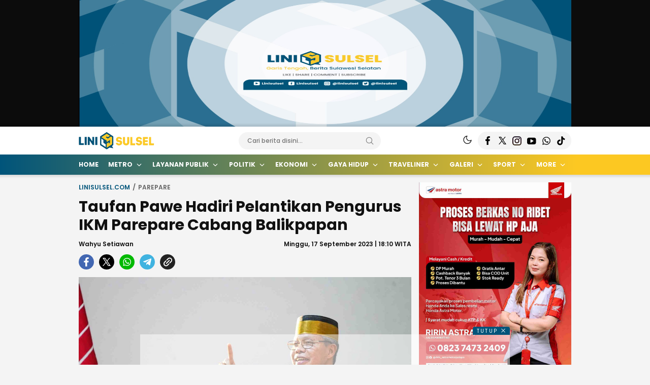

--- FILE ---
content_type: text/html; charset=UTF-8
request_url: https://linisulsel.com/taufan-pawe-hadiri-pelantikan-pengurus-ikm-parepare-cabang-balikpapan/
body_size: 47236
content:
<!DOCTYPE html>
<html lang="id">
<head>
<meta charset="UTF-8">
<meta name="viewport" content="width=device-width, initial-scale=1.0">
<meta name='robots' content='index, follow, max-image-preview:large, max-snippet:-1, max-video-preview:-1' />
	<style>img:is([sizes="auto" i], [sizes^="auto," i]) { contain-intrinsic-size: 3000px 1500px }</style>
	
	<!-- This site is optimized with the Yoast SEO plugin v26.7 - https://yoast.com/wordpress/plugins/seo/ -->
	<title>Taufan Pawe Hadiri Pelantikan Pengurus IKM Parepare Cabang Balikpapan</title>
	<link rel="canonical" href="https://linisulsel.com/taufan-pawe-hadiri-pelantikan-pengurus-ikm-parepare-cabang-balikpapan/" />
	<meta property="og:locale" content="id_ID" />
	<meta property="og:type" content="article" />
	<meta property="og:title" content="Taufan Pawe Hadiri Pelantikan Pengurus IKM Parepare Cabang Balikpapan" />
	<meta property="og:description" content="LINISULSEL.COM, BALIKPAPAN &#8211; Wali Kota Parepare, Taufan Pawe (TP) menghadiri pengukuhan dan pelantikan Badan Pengurus Cabang Ikatan Keluarga Masyarakat Parepare (BPC IKM Pare) Kota Balikpapan Periode 2023 &#8211; 2027. Kegiatan ini digelar di Gedung Kesenian, Kota Balikpapan, Kalimantan Timur. Sabtu 16 September 2023. Pelantikan kepengurusan Ketua IKM Pare Kota Balikpapan Abdul Kadir Cawidu ini dihadiri [&hellip;]" />
	<meta property="og:url" content="https://linisulsel.com/taufan-pawe-hadiri-pelantikan-pengurus-ikm-parepare-cabang-balikpapan/" />
	<meta property="og:site_name" content="linisulsel.com" />
	<meta property="article:published_time" content="2023-09-17T10:10:42+00:00" />
	<meta property="og:image" content="https://linisulsel.com/wp-content/uploads/2023/09/IKM-PAREPARE.jpeg" />
	<meta property="og:image:width" content="1280" />
	<meta property="og:image:height" content="856" />
	<meta property="og:image:type" content="image/jpeg" />
	<meta name="author" content="Wahyu Setiawan" />
	<meta name="twitter:card" content="summary_large_image" />
	<meta name="twitter:label1" content="Ditulis oleh" />
	<meta name="twitter:data1" content="Wahyu Setiawan" />
	<meta name="twitter:label2" content="Estimasi waktu membaca" />
	<meta name="twitter:data2" content="1 menit" />
	<script type="application/ld+json" class="yoast-schema-graph">{"@context":"https://schema.org","@graph":[{"@type":"Article","@id":"https://linisulsel.com/taufan-pawe-hadiri-pelantikan-pengurus-ikm-parepare-cabang-balikpapan/#article","isPartOf":{"@id":"https://linisulsel.com/taufan-pawe-hadiri-pelantikan-pengurus-ikm-parepare-cabang-balikpapan/"},"author":{"name":"Wahyu Setiawan","@id":"https://linisulsel.com/#/schema/person/1978220b223a650f4b56dfebf1ef1f43"},"headline":"Taufan Pawe Hadiri Pelantikan Pengurus IKM Parepare Cabang Balikpapan","datePublished":"2023-09-17T10:10:42+00:00","mainEntityOfPage":{"@id":"https://linisulsel.com/taufan-pawe-hadiri-pelantikan-pengurus-ikm-parepare-cabang-balikpapan/"},"wordCount":269,"commentCount":0,"publisher":{"@id":"https://linisulsel.com/#organization"},"image":{"@id":"https://linisulsel.com/taufan-pawe-hadiri-pelantikan-pengurus-ikm-parepare-cabang-balikpapan/#primaryimage"},"thumbnailUrl":"https://linisulsel.com/wp-content/uploads/2023/09/IKM-PAREPARE.jpeg","keywords":["Cabang BalikPAPAN","HM Taufan Pawe","IKM Parepare","MAS GUNTU LAUPE","pelantikan pengurus","Walikota Parepare"],"articleSection":["Parepare"],"inLanguage":"id","potentialAction":[{"@type":"CommentAction","name":"Comment","target":["https://linisulsel.com/taufan-pawe-hadiri-pelantikan-pengurus-ikm-parepare-cabang-balikpapan/#respond"]}]},{"@type":"WebPage","@id":"https://linisulsel.com/taufan-pawe-hadiri-pelantikan-pengurus-ikm-parepare-cabang-balikpapan/","url":"https://linisulsel.com/taufan-pawe-hadiri-pelantikan-pengurus-ikm-parepare-cabang-balikpapan/","name":"Taufan Pawe Hadiri Pelantikan Pengurus IKM Parepare Cabang Balikpapan","isPartOf":{"@id":"https://linisulsel.com/#website"},"primaryImageOfPage":{"@id":"https://linisulsel.com/taufan-pawe-hadiri-pelantikan-pengurus-ikm-parepare-cabang-balikpapan/#primaryimage"},"image":{"@id":"https://linisulsel.com/taufan-pawe-hadiri-pelantikan-pengurus-ikm-parepare-cabang-balikpapan/#primaryimage"},"thumbnailUrl":"https://linisulsel.com/wp-content/uploads/2023/09/IKM-PAREPARE.jpeg","datePublished":"2023-09-17T10:10:42+00:00","breadcrumb":{"@id":"https://linisulsel.com/taufan-pawe-hadiri-pelantikan-pengurus-ikm-parepare-cabang-balikpapan/#breadcrumb"},"inLanguage":"id","potentialAction":[{"@type":"ReadAction","target":["https://linisulsel.com/taufan-pawe-hadiri-pelantikan-pengurus-ikm-parepare-cabang-balikpapan/"]}]},{"@type":"ImageObject","inLanguage":"id","@id":"https://linisulsel.com/taufan-pawe-hadiri-pelantikan-pengurus-ikm-parepare-cabang-balikpapan/#primaryimage","url":"https://linisulsel.com/wp-content/uploads/2023/09/IKM-PAREPARE.jpeg","contentUrl":"https://linisulsel.com/wp-content/uploads/2023/09/IKM-PAREPARE.jpeg","width":1280,"height":856,"caption":"Wali Kota Parepare, Taufan Pawe (TP) menghadiri pengukuhan dan pelantikan Badan Pengurus Cabang Ikatan Keluarga Masyarakat Parepare (BPC IKM Pare) Kota Balikpapan Periode 2023 - 2027."},{"@type":"BreadcrumbList","@id":"https://linisulsel.com/taufan-pawe-hadiri-pelantikan-pengurus-ikm-parepare-cabang-balikpapan/#breadcrumb","itemListElement":[{"@type":"ListItem","position":1,"name":"Home","item":"https://linisulsel.com/"},{"@type":"ListItem","position":2,"name":"Taufan Pawe Hadiri Pelantikan Pengurus IKM Parepare Cabang Balikpapan"}]},{"@type":"WebSite","@id":"https://linisulsel.com/#website","url":"https://linisulsel.com/","name":"linisulsel.com","description":"","publisher":{"@id":"https://linisulsel.com/#organization"},"potentialAction":[{"@type":"SearchAction","target":{"@type":"EntryPoint","urlTemplate":"https://linisulsel.com/?s={search_term_string}"},"query-input":{"@type":"PropertyValueSpecification","valueRequired":true,"valueName":"search_term_string"}}],"inLanguage":"id"},{"@type":"Organization","@id":"https://linisulsel.com/#organization","name":"linisulsel.com","url":"https://linisulsel.com/","logo":{"@type":"ImageObject","inLanguage":"id","@id":"https://linisulsel.com/#/schema/logo/image/","url":"https://linisulsel.com/wp-content/uploads/2021/10/cropped-linisulsel.png","contentUrl":"https://linisulsel.com/wp-content/uploads/2021/10/cropped-linisulsel.png","width":256,"height":60,"caption":"linisulsel.com"},"image":{"@id":"https://linisulsel.com/#/schema/logo/image/"}},{"@type":"Person","@id":"https://linisulsel.com/#/schema/person/1978220b223a650f4b56dfebf1ef1f43","name":"Wahyu Setiawan","image":{"@type":"ImageObject","inLanguage":"id","@id":"https://linisulsel.com/#/schema/person/image/","url":"https://secure.gravatar.com/avatar/3effb6183b0acc34ad7ac823d6e61d6c3317f90f39750d20e07e7d746d407674?s=96&d=mm&r=g","contentUrl":"https://secure.gravatar.com/avatar/3effb6183b0acc34ad7ac823d6e61d6c3317f90f39750d20e07e7d746d407674?s=96&d=mm&r=g","caption":"Wahyu Setiawan"},"url":"https://linisulsel.com/author/wahyu/"}]}</script>
	<!-- / Yoast SEO plugin. -->


<link rel='dns-prefetch' href='//fonts.googleapis.com' />
<link rel="alternate" type="application/rss+xml" title="linisulsel.com &raquo; Feed" href="https://linisulsel.com/feed/" />
<link rel="alternate" type="application/rss+xml" title="linisulsel.com &raquo; Umpan Komentar" href="https://linisulsel.com/comments/feed/" />
<link rel="alternate" type="application/rss+xml" title="linisulsel.com &raquo; Taufan Pawe Hadiri Pelantikan Pengurus IKM Parepare Cabang Balikpapan Umpan Komentar" href="https://linisulsel.com/taufan-pawe-hadiri-pelantikan-pengurus-ikm-parepare-cabang-balikpapan/feed/" />
<link rel='stylesheet' id='wp-block-library-css' href='https://linisulsel.com/wp-includes/css/dist/block-library/style.min.css?ver=6.8.3' media='all' async='async' />
<style id='wp-block-library-theme-inline-css'>
.wp-block-audio :where(figcaption){color:#555;font-size:13px;text-align:center}.is-dark-theme .wp-block-audio :where(figcaption){color:#ffffffa6}.wp-block-audio{margin:0 0 1em}.wp-block-code{border:1px solid #ccc;border-radius:4px;font-family:Menlo,Consolas,monaco,monospace;padding:.8em 1em}.wp-block-embed :where(figcaption){color:#555;font-size:13px;text-align:center}.is-dark-theme .wp-block-embed :where(figcaption){color:#ffffffa6}.wp-block-embed{margin:0 0 1em}.blocks-gallery-caption{color:#555;font-size:13px;text-align:center}.is-dark-theme .blocks-gallery-caption{color:#ffffffa6}:root :where(.wp-block-image figcaption){color:#555;font-size:13px;text-align:center}.is-dark-theme :root :where(.wp-block-image figcaption){color:#ffffffa6}.wp-block-image{margin:0 0 1em}.wp-block-pullquote{border-bottom:4px solid;border-top:4px solid;color:currentColor;margin-bottom:1.75em}.wp-block-pullquote cite,.wp-block-pullquote footer,.wp-block-pullquote__citation{color:currentColor;font-size:.8125em;font-style:normal;text-transform:uppercase}.wp-block-quote{border-left:.25em solid;margin:0 0 1.75em;padding-left:1em}.wp-block-quote cite,.wp-block-quote footer{color:currentColor;font-size:.8125em;font-style:normal;position:relative}.wp-block-quote:where(.has-text-align-right){border-left:none;border-right:.25em solid;padding-left:0;padding-right:1em}.wp-block-quote:where(.has-text-align-center){border:none;padding-left:0}.wp-block-quote.is-large,.wp-block-quote.is-style-large,.wp-block-quote:where(.is-style-plain){border:none}.wp-block-search .wp-block-search__label{font-weight:700}.wp-block-search__button{border:1px solid #ccc;padding:.375em .625em}:where(.wp-block-group.has-background){padding:1.25em 2.375em}.wp-block-separator.has-css-opacity{opacity:.4}.wp-block-separator{border:none;border-bottom:2px solid;margin-left:auto;margin-right:auto}.wp-block-separator.has-alpha-channel-opacity{opacity:1}.wp-block-separator:not(.is-style-wide):not(.is-style-dots){width:100px}.wp-block-separator.has-background:not(.is-style-dots){border-bottom:none;height:1px}.wp-block-separator.has-background:not(.is-style-wide):not(.is-style-dots){height:2px}.wp-block-table{margin:0 0 1em}.wp-block-table td,.wp-block-table th{word-break:normal}.wp-block-table :where(figcaption){color:#555;font-size:13px;text-align:center}.is-dark-theme .wp-block-table :where(figcaption){color:#ffffffa6}.wp-block-video :where(figcaption){color:#555;font-size:13px;text-align:center}.is-dark-theme .wp-block-video :where(figcaption){color:#ffffffa6}.wp-block-video{margin:0 0 1em}:root :where(.wp-block-template-part.has-background){margin-bottom:0;margin-top:0;padding:1.25em 2.375em}
</style>
<style id='classic-theme-styles-inline-css'>
/*! This file is auto-generated */
.wp-block-button__link{color:#fff;background-color:#32373c;border-radius:9999px;box-shadow:none;text-decoration:none;padding:calc(.667em + 2px) calc(1.333em + 2px);font-size:1.125em}.wp-block-file__button{background:#32373c;color:#fff;text-decoration:none}
</style>
<style id='global-styles-inline-css'>
:root{--wp--preset--aspect-ratio--square: 1;--wp--preset--aspect-ratio--4-3: 4/3;--wp--preset--aspect-ratio--3-4: 3/4;--wp--preset--aspect-ratio--3-2: 3/2;--wp--preset--aspect-ratio--2-3: 2/3;--wp--preset--aspect-ratio--16-9: 16/9;--wp--preset--aspect-ratio--9-16: 9/16;--wp--preset--color--black: #000000;--wp--preset--color--cyan-bluish-gray: #abb8c3;--wp--preset--color--white: #ffffff;--wp--preset--color--pale-pink: #f78da7;--wp--preset--color--vivid-red: #cf2e2e;--wp--preset--color--luminous-vivid-orange: #ff6900;--wp--preset--color--luminous-vivid-amber: #fcb900;--wp--preset--color--light-green-cyan: #7bdcb5;--wp--preset--color--vivid-green-cyan: #00d084;--wp--preset--color--pale-cyan-blue: #8ed1fc;--wp--preset--color--vivid-cyan-blue: #0693e3;--wp--preset--color--vivid-purple: #9b51e0;--wp--preset--gradient--vivid-cyan-blue-to-vivid-purple: linear-gradient(135deg,rgba(6,147,227,1) 0%,rgb(155,81,224) 100%);--wp--preset--gradient--light-green-cyan-to-vivid-green-cyan: linear-gradient(135deg,rgb(122,220,180) 0%,rgb(0,208,130) 100%);--wp--preset--gradient--luminous-vivid-amber-to-luminous-vivid-orange: linear-gradient(135deg,rgba(252,185,0,1) 0%,rgba(255,105,0,1) 100%);--wp--preset--gradient--luminous-vivid-orange-to-vivid-red: linear-gradient(135deg,rgba(255,105,0,1) 0%,rgb(207,46,46) 100%);--wp--preset--gradient--very-light-gray-to-cyan-bluish-gray: linear-gradient(135deg,rgb(238,238,238) 0%,rgb(169,184,195) 100%);--wp--preset--gradient--cool-to-warm-spectrum: linear-gradient(135deg,rgb(74,234,220) 0%,rgb(151,120,209) 20%,rgb(207,42,186) 40%,rgb(238,44,130) 60%,rgb(251,105,98) 80%,rgb(254,248,76) 100%);--wp--preset--gradient--blush-light-purple: linear-gradient(135deg,rgb(255,206,236) 0%,rgb(152,150,240) 100%);--wp--preset--gradient--blush-bordeaux: linear-gradient(135deg,rgb(254,205,165) 0%,rgb(254,45,45) 50%,rgb(107,0,62) 100%);--wp--preset--gradient--luminous-dusk: linear-gradient(135deg,rgb(255,203,112) 0%,rgb(199,81,192) 50%,rgb(65,88,208) 100%);--wp--preset--gradient--pale-ocean: linear-gradient(135deg,rgb(255,245,203) 0%,rgb(182,227,212) 50%,rgb(51,167,181) 100%);--wp--preset--gradient--electric-grass: linear-gradient(135deg,rgb(202,248,128) 0%,rgb(113,206,126) 100%);--wp--preset--gradient--midnight: linear-gradient(135deg,rgb(2,3,129) 0%,rgb(40,116,252) 100%);--wp--preset--font-size--small: 13px;--wp--preset--font-size--medium: 20px;--wp--preset--font-size--large: 36px;--wp--preset--font-size--x-large: 42px;--wp--preset--spacing--20: 0.44rem;--wp--preset--spacing--30: 0.67rem;--wp--preset--spacing--40: 1rem;--wp--preset--spacing--50: 1.5rem;--wp--preset--spacing--60: 2.25rem;--wp--preset--spacing--70: 3.38rem;--wp--preset--spacing--80: 5.06rem;--wp--preset--shadow--natural: 6px 6px 9px rgba(0, 0, 0, 0.2);--wp--preset--shadow--deep: 12px 12px 50px rgba(0, 0, 0, 0.4);--wp--preset--shadow--sharp: 6px 6px 0px rgba(0, 0, 0, 0.2);--wp--preset--shadow--outlined: 6px 6px 0px -3px rgba(255, 255, 255, 1), 6px 6px rgba(0, 0, 0, 1);--wp--preset--shadow--crisp: 6px 6px 0px rgba(0, 0, 0, 1);}:where(.is-layout-flex){gap: 0.5em;}:where(.is-layout-grid){gap: 0.5em;}body .is-layout-flex{display: flex;}.is-layout-flex{flex-wrap: wrap;align-items: center;}.is-layout-flex > :is(*, div){margin: 0;}body .is-layout-grid{display: grid;}.is-layout-grid > :is(*, div){margin: 0;}:where(.wp-block-columns.is-layout-flex){gap: 2em;}:where(.wp-block-columns.is-layout-grid){gap: 2em;}:where(.wp-block-post-template.is-layout-flex){gap: 1.25em;}:where(.wp-block-post-template.is-layout-grid){gap: 1.25em;}.has-black-color{color: var(--wp--preset--color--black) !important;}.has-cyan-bluish-gray-color{color: var(--wp--preset--color--cyan-bluish-gray) !important;}.has-white-color{color: var(--wp--preset--color--white) !important;}.has-pale-pink-color{color: var(--wp--preset--color--pale-pink) !important;}.has-vivid-red-color{color: var(--wp--preset--color--vivid-red) !important;}.has-luminous-vivid-orange-color{color: var(--wp--preset--color--luminous-vivid-orange) !important;}.has-luminous-vivid-amber-color{color: var(--wp--preset--color--luminous-vivid-amber) !important;}.has-light-green-cyan-color{color: var(--wp--preset--color--light-green-cyan) !important;}.has-vivid-green-cyan-color{color: var(--wp--preset--color--vivid-green-cyan) !important;}.has-pale-cyan-blue-color{color: var(--wp--preset--color--pale-cyan-blue) !important;}.has-vivid-cyan-blue-color{color: var(--wp--preset--color--vivid-cyan-blue) !important;}.has-vivid-purple-color{color: var(--wp--preset--color--vivid-purple) !important;}.has-black-background-color{background-color: var(--wp--preset--color--black) !important;}.has-cyan-bluish-gray-background-color{background-color: var(--wp--preset--color--cyan-bluish-gray) !important;}.has-white-background-color{background-color: var(--wp--preset--color--white) !important;}.has-pale-pink-background-color{background-color: var(--wp--preset--color--pale-pink) !important;}.has-vivid-red-background-color{background-color: var(--wp--preset--color--vivid-red) !important;}.has-luminous-vivid-orange-background-color{background-color: var(--wp--preset--color--luminous-vivid-orange) !important;}.has-luminous-vivid-amber-background-color{background-color: var(--wp--preset--color--luminous-vivid-amber) !important;}.has-light-green-cyan-background-color{background-color: var(--wp--preset--color--light-green-cyan) !important;}.has-vivid-green-cyan-background-color{background-color: var(--wp--preset--color--vivid-green-cyan) !important;}.has-pale-cyan-blue-background-color{background-color: var(--wp--preset--color--pale-cyan-blue) !important;}.has-vivid-cyan-blue-background-color{background-color: var(--wp--preset--color--vivid-cyan-blue) !important;}.has-vivid-purple-background-color{background-color: var(--wp--preset--color--vivid-purple) !important;}.has-black-border-color{border-color: var(--wp--preset--color--black) !important;}.has-cyan-bluish-gray-border-color{border-color: var(--wp--preset--color--cyan-bluish-gray) !important;}.has-white-border-color{border-color: var(--wp--preset--color--white) !important;}.has-pale-pink-border-color{border-color: var(--wp--preset--color--pale-pink) !important;}.has-vivid-red-border-color{border-color: var(--wp--preset--color--vivid-red) !important;}.has-luminous-vivid-orange-border-color{border-color: var(--wp--preset--color--luminous-vivid-orange) !important;}.has-luminous-vivid-amber-border-color{border-color: var(--wp--preset--color--luminous-vivid-amber) !important;}.has-light-green-cyan-border-color{border-color: var(--wp--preset--color--light-green-cyan) !important;}.has-vivid-green-cyan-border-color{border-color: var(--wp--preset--color--vivid-green-cyan) !important;}.has-pale-cyan-blue-border-color{border-color: var(--wp--preset--color--pale-cyan-blue) !important;}.has-vivid-cyan-blue-border-color{border-color: var(--wp--preset--color--vivid-cyan-blue) !important;}.has-vivid-purple-border-color{border-color: var(--wp--preset--color--vivid-purple) !important;}.has-vivid-cyan-blue-to-vivid-purple-gradient-background{background: var(--wp--preset--gradient--vivid-cyan-blue-to-vivid-purple) !important;}.has-light-green-cyan-to-vivid-green-cyan-gradient-background{background: var(--wp--preset--gradient--light-green-cyan-to-vivid-green-cyan) !important;}.has-luminous-vivid-amber-to-luminous-vivid-orange-gradient-background{background: var(--wp--preset--gradient--luminous-vivid-amber-to-luminous-vivid-orange) !important;}.has-luminous-vivid-orange-to-vivid-red-gradient-background{background: var(--wp--preset--gradient--luminous-vivid-orange-to-vivid-red) !important;}.has-very-light-gray-to-cyan-bluish-gray-gradient-background{background: var(--wp--preset--gradient--very-light-gray-to-cyan-bluish-gray) !important;}.has-cool-to-warm-spectrum-gradient-background{background: var(--wp--preset--gradient--cool-to-warm-spectrum) !important;}.has-blush-light-purple-gradient-background{background: var(--wp--preset--gradient--blush-light-purple) !important;}.has-blush-bordeaux-gradient-background{background: var(--wp--preset--gradient--blush-bordeaux) !important;}.has-luminous-dusk-gradient-background{background: var(--wp--preset--gradient--luminous-dusk) !important;}.has-pale-ocean-gradient-background{background: var(--wp--preset--gradient--pale-ocean) !important;}.has-electric-grass-gradient-background{background: var(--wp--preset--gradient--electric-grass) !important;}.has-midnight-gradient-background{background: var(--wp--preset--gradient--midnight) !important;}.has-small-font-size{font-size: var(--wp--preset--font-size--small) !important;}.has-medium-font-size{font-size: var(--wp--preset--font-size--medium) !important;}.has-large-font-size{font-size: var(--wp--preset--font-size--large) !important;}.has-x-large-font-size{font-size: var(--wp--preset--font-size--x-large) !important;}
:where(.wp-block-post-template.is-layout-flex){gap: 1.25em;}:where(.wp-block-post-template.is-layout-grid){gap: 1.25em;}
:where(.wp-block-columns.is-layout-flex){gap: 2em;}:where(.wp-block-columns.is-layout-grid){gap: 2em;}
:root :where(.wp-block-pullquote){font-size: 1.5em;line-height: 1.6;}
</style>
<link rel='stylesheet' id='gn-frontend-gnfollow-style-css' href='https://linisulsel.com/wp-content/plugins/gn-publisher/assets/css/gn-frontend-gnfollow.min.css?ver=1.5.26' media='all' />
<link rel='stylesheet' id='menu-image-css' href='https://linisulsel.com/wp-content/themes/suarawp/inc/menu-image/includes/css/menu-image.css?ver=2.9.5' media='all' />
<link rel='stylesheet' id='normalize-css' href='https://linisulsel.com/wp-content/themes/suarawp/assets/css/normalize.css?ver=2.0.0.0' media='all' async='async' />
<link rel='stylesheet' id='poppins-css' href='https://fonts.googleapis.com/css2?family=Poppins%3Aital%2Cwght%400%2C400%3B0%2C500%3B0%2C600%3B0%2C700%3B1%2C400%3B1%2C500%3B1%2C600%3B1%2C700&#038;display=swap&#038;ver=2.0.0.0' media='all' />
<link rel='stylesheet' id='lato-css' href='https://fonts.googleapis.com/css2?family=Lato%3Aital%2Cwght%400%2C400%3B0%2C700%3B0%2C900%3B1%2C400%3B1%2C700%3B1%2C900&#038;display=swap&#038;ver=2.0.0.0' media='all' />
<link rel='stylesheet' id='slick-css' href='https://linisulsel.com/wp-content/themes/suarawp/assets/css/slick.css?ver=6.8.3' media='all' />
<link rel='stylesheet' id='pikaday-css' href='https://linisulsel.com/wp-content/themes/suarawp/assets/css/pikaday.css?ver=2.0.0.0' media='all' />
<link rel='stylesheet' id='icon-css' href='https://linisulsel.com/wp-content/themes/suarawp/assets/css/icon.css?ver=2.0.0.0' media='all' async='async' />
<link rel='stylesheet' id='desktop-css' href='https://linisulsel.com/wp-content/themes/suarawp/assets/css/style-desktop.css?ver=2.0.0.0' media='all' async='async' />
<link rel='stylesheet' id='__EPYT__style-css' href='https://linisulsel.com/wp-content/plugins/youtube-embed-plus/styles/ytprefs.min.css?ver=14.2.4' media='all' />
<style id='__EPYT__style-inline-css'>

                .epyt-gallery-thumb {
                        width: 33.333%;
                }
                
</style>
<script src="https://linisulsel.com/wp-includes/js/jquery/jquery.min.js?ver=3.7.1" id="jquery-core-js"></script>
<script src="https://linisulsel.com/wp-includes/js/jquery/jquery-migrate.min.js?ver=3.4.1" id="jquery-migrate-js"></script>
<script id="__ytprefs__-js-extra">
var _EPYT_ = {"ajaxurl":"https:\/\/linisulsel.com\/wp-admin\/admin-ajax.php","security":"63ec99a7e2","gallery_scrolloffset":"20","eppathtoscripts":"https:\/\/linisulsel.com\/wp-content\/plugins\/youtube-embed-plus\/scripts\/","eppath":"https:\/\/linisulsel.com\/wp-content\/plugins\/youtube-embed-plus\/","epresponsiveselector":"[\"iframe.__youtube_prefs_widget__\"]","epdovol":"1","version":"14.2.4","evselector":"iframe.__youtube_prefs__[src], iframe[src*=\"youtube.com\/embed\/\"], iframe[src*=\"youtube-nocookie.com\/embed\/\"]","ajax_compat":"","maxres_facade":"eager","ytapi_load":"light","pause_others":"","stopMobileBuffer":"1","facade_mode":"","not_live_on_channel":""};
</script>
<script src="https://linisulsel.com/wp-content/plugins/youtube-embed-plus/scripts/ytprefs.min.js?ver=14.2.4" id="__ytprefs__-js"></script>
<link rel="https://api.w.org/" href="https://linisulsel.com/wp-json/" /><link rel="alternate" title="JSON" type="application/json" href="https://linisulsel.com/wp-json/wp/v2/posts/26870" /><link rel="EditURI" type="application/rsd+xml" title="RSD" href="https://linisulsel.com/xmlrpc.php?rsd" />
<meta name="generator" content="WordPress 6.8.3" />
<link rel='shortlink' href='https://linisulsel.com/?p=26870' />
		<!-- Custom Logo: hide header text -->
		<style id="custom-logo-css">
			.brand-title, .brand-description {
				position: absolute;
				clip-path: inset(50%);
			}
		</style>
		<link rel="alternate" title="oEmbed (JSON)" type="application/json+oembed" href="https://linisulsel.com/wp-json/oembed/1.0/embed?url=https%3A%2F%2Flinisulsel.com%2Ftaufan-pawe-hadiri-pelantikan-pengurus-ikm-parepare-cabang-balikpapan%2F" />
<link rel="alternate" title="oEmbed (XML)" type="text/xml+oembed" href="https://linisulsel.com/wp-json/oembed/1.0/embed?url=https%3A%2F%2Flinisulsel.com%2Ftaufan-pawe-hadiri-pelantikan-pengurus-ikm-parepare-cabang-balikpapan%2F&#038;format=xml" />
<style type="text/css" id="custom-theme-css">
:root {
  --primary: #00547a;
  --secondary: #fcc822;


}
</style>
<link rel="icon" href="https://linisulsel.com/wp-content/uploads/2021/10/cropped-cropped-linisulsel-32x32.png" sizes="32x32" />
<link rel="icon" href="https://linisulsel.com/wp-content/uploads/2021/10/cropped-cropped-linisulsel-192x192.png" sizes="192x192" />
<link rel="apple-touch-icon" href="https://linisulsel.com/wp-content/uploads/2021/10/cropped-cropped-linisulsel-180x180.png" />
<meta name="msapplication-TileImage" content="https://linisulsel.com/wp-content/uploads/2021/10/cropped-cropped-linisulsel-270x270.png" />
<link rel="profile" href="http://gmpg.org/xfn/11" />
</head>
<body class="wp-singular post-template-default single single-post postid-26870 single-format-standard wp-custom-logo wp-embed-responsive wp-theme-suarawp desktop" >
<div class="content">
	<div class="parallax-area">
		<div class="container">
			<div class="billboard parallax">
				<div class="widget_text widget"><div class="widget_text widget-parallax"><div class="textwidget custom-html-widget"><a href="https://youtube.com/@linisulsel?si=7KCCw-NvxL-wXBQX"><img src="https://linisulsel.com/wp-content/uploads/2024/09/Banner-Dalam-LS.jpg"></a></div></div></div>	
			</div>	
		</div>	
	</div>
<div class="header-box">
	<header class="header">
		<div class="container">
			<div class="header-row">
				<div class="header-left">
					<div class="header-brand">
		              <a href="https://linisulsel.com/" class="brand-link" rel="home"><img width="256" height="60" src="https://linisulsel.com/wp-content/uploads/2021/10/cropped-linisulsel.png" class="brand-logo" alt="linisulsel.com" decoding="async" srcset="https://linisulsel.com/wp-content/uploads/2021/10/cropped-linisulsel.png 256w, https://linisulsel.com/wp-content/uploads/2021/10/cropped-linisulsel-250x60.png 250w, https://linisulsel.com/wp-content/uploads/2021/10/cropped-linisulsel-24x6.png 24w, https://linisulsel.com/wp-content/uploads/2021/10/cropped-linisulsel-36x8.png 36w, https://linisulsel.com/wp-content/uploads/2021/10/cropped-linisulsel-48x11.png 48w" sizes="(max-width: 256px) 100vw, 256px" /></a><p class="brand-title"><a href="https://linisulsel.com/" rel="home">linisulsel.com</a></p>					</div>
				</div>
				<div class="header-center">
					<div class="header-search">
						<form method="get" action="https://linisulsel.com/">
			                <input type="text" name="s" placeholder="Cari berita disini..." class="search-text" value="" maxlength="50" autocomplete="off">
	    					<input type="hidden" name="post_type" value="post" />
			                <button type="submit" class="btn-search" aria-label="Search">
			                    <svg stroke="#999" width="24px" height="24px" viewBox="0 0 24 24" version="1.1" xmlns="http://www.w3.org/2000/svg" xmlns:xlink="http://www.w3.org/1999/xlink">
								    <g id="search" stroke="none" stroke-width="1" fill="none" fill-rule="evenodd" stroke-linecap="round" stroke-linejoin="round">
								        <g transform="translate(3.000000, 3.000000)" stroke="currentColor" stroke-width="1.6">
								            <circle id="Oval" cx="7.5" cy="7.5" r="7.5"></circle>
								            <path d="M18,18 L12.8,12.8" id="Shape"></path>
								        </g>
								    </g>
								</svg>
			                </button>
			            </form>
					</div>
				</div>
				<div class="header-right">
					<div class="header-mode">
						<div class="mode">
							<div class="mode-dark">
								<svg width="24px" height="24px" viewBox="0 0 24 24" version="1.1" xmlns="http://www.w3.org/2000/svg" xmlns:xlink="http://www.w3.org/1999/xlink"> <g id="moon" stroke="none" stroke-width="1" fill="none" fill-rule="evenodd" stroke-linecap="round" stroke-linejoin="round"> <g id="Group" transform="translate(-0.000000, -0.000000)" stroke="currentColor" stroke-width="1.6"> <path d="M21.0000001,12.7900001 C20.5623509,17.5258085 16.5155206,21.1036352 11.7617765,20.9575684 C7.00803243,20.8115016 3.1884985,16.9919677 3.04243172,12.2382236 C2.89636495,7.48447951 6.47419162,3.43764924 11.21,3.00000001 C9.15036197,5.78645174 9.43925663,9.66045323 11.8894017,12.1105984 C14.3395469,14.5607435 18.2135484,14.8496381 21.0000001,12.7900001 L21.0000001,12.7900001 Z" id="Path"></path> </g> </g> </svg> 
							</div>
							<div class="mode-light hide">
								<svg width="24" height="24" viewBox="0 0 24 24" fill="none" xmlns="http://www.w3.org/2000/svg"> <path d="M12 17C14.7614 17 17 14.7614 17 12C17 9.23858 14.7614 7 12 7C9.23858 7 7 9.23858 7 12C7 14.7614 9.23858 17 12 17Z" stroke="currentColor" stroke-width="1.6" stroke-linecap="round" stroke-linejoin="round"/> <path d="M12 1V3" stroke="currentColor" stroke-width="1.6" stroke-linecap="round" stroke-linejoin="round"/> <path d="M12 21V23" stroke="currentColor" stroke-width="1.6" stroke-linecap="round" stroke-linejoin="round"/> <path d="M4.22 4.22L5.64 5.64" stroke="currentColor" stroke-width="1.6" stroke-linecap="round" stroke-linejoin="round"/> <path d="M18.36 18.36L19.78 19.78" stroke="currentColor" stroke-width="1.6" stroke-linecap="round" stroke-linejoin="round"/> <path d="M1 12H3" stroke="currentColor" stroke-width="1.6" stroke-linecap="round" stroke-linejoin="round"/> <path d="M21 12H23" stroke="currentColor" stroke-width="1.6" stroke-linecap="round" stroke-linejoin="round"/> <path d="M4.22 19.78L5.64 18.36" stroke="currentColor" stroke-width="1.6" stroke-linecap="round" stroke-linejoin="round"/> <path d="M18.36 5.64L19.78 4.22" stroke="currentColor" stroke-width="1.6" stroke-linecap="round" stroke-linejoin="round"/> </svg>
							</div>
						</div>
					</div>
										<div class="header-social">
					    <nav class="menu-media-sosial-container"><ul id = "menu-media-sosial" class = "widget LinkList"><li id="menu-item-37905" class="facebook menu-item menu-item-type-custom menu-item-object-custom menu-item-37905"><a href="https://www.facebook.com/Linisulsel.fb?mibextid=ZbWKwL" class="menu-image-title-after"><span class="menu-image-title-after menu-image-title">Facebook</span></a></li>
<li id="menu-item-37906" class="twitter menu-item menu-item-type-custom menu-item-object-custom menu-item-37906"><a href="https://x.com/linisulsel" class="menu-image-title-after"><span class="menu-image-title-after menu-image-title">Twitter</span></a></li>
<li id="menu-item-37907" class="instagram menu-item menu-item-type-custom menu-item-object-custom menu-item-37907"><a href="https://www.instagram.com/linisulsel?igsh=MXMyYmtqdGQ5Z3Zwcw==" class="menu-image-title-after"><span class="menu-image-title-after menu-image-title">Instagram</span></a></li>
<li id="menu-item-37908" class="youtube menu-item menu-item-type-custom menu-item-object-custom menu-item-37908"><a href="https://youtube.com/@linisulsel?si=7KCCw-NvxL-wXBQX" class="menu-image-title-after"><span class="menu-image-title-after menu-image-title">Youtube</span></a></li>
<li id="menu-item-37909" class="whatsapp menu-item menu-item-type-custom menu-item-object-custom menu-item-37909"><a href="https://wa.me/qr/ISNF37QZGIGTA1" class="menu-image-title-after"><span class="menu-image-title-after menu-image-title">WhatsApp</span></a></li>
<li id="menu-item-37910" class="tiktok menu-item menu-item-type-custom menu-item-object-custom menu-item-37910"><a href="#" class="menu-image-title-after"><span class="menu-image-title-after menu-image-title">TikTok</span></a></li>
</ul></nav>				    </div>
									</div>
			</div>
		</div>
	</header>
		<div class="primary-menu">
		<div class="container">
	        	<nav class="menu-ktgori-container"><ul id = "menu-ktgori" class = "widget LinkList"><li id="menu-item-47" class="menu-item menu-item-type-custom menu-item-object-custom menu-item-home menu-item-47"><a href="https://linisulsel.com/" class="menu-image-title-after"><span class="menu-image-title-after menu-image-title">HOME</span></a></li>
<li id="menu-item-48" class="menu-item menu-item-type-taxonomy menu-item-object-category current-post-ancestor menu-item-has-children menu-item-48"><a href="https://linisulsel.com/category/metro/" class="menu-image-title-after"><span class="menu-image-title-after menu-image-title">METRO</span></a>
<ul class="sub-menu">
	<li id="menu-item-49" class="menu-item menu-item-type-taxonomy menu-item-object-category menu-item-49"><a href="https://linisulsel.com/category/hukum/" class="menu-image-title-after"><span class="menu-image-title-after menu-image-title">Hukum</span></a></li>
	<li id="menu-item-50" class="menu-item menu-item-type-taxonomy menu-item-object-category menu-item-50"><a href="https://linisulsel.com/category/kriminal/" class="menu-image-title-after"><span class="menu-image-title-after menu-image-title">Kriminal</span></a></li>
	<li id="menu-item-51" class="menu-item menu-item-type-taxonomy menu-item-object-category menu-item-51"><a href="https://linisulsel.com/category/peristiwa/" class="menu-image-title-after"><span class="menu-image-title-after menu-image-title">Peristiwa</span></a></li>
</ul>
</li>
<li id="menu-item-52" class="menu-item menu-item-type-custom menu-item-object-custom menu-item-has-children menu-item-52"><a href="#" class="menu-image-title-after"><span class="menu-image-title-after menu-image-title">LAYANAN PUBLIK</span></a>
<ul class="sub-menu">
	<li id="menu-item-54" class="menu-item menu-item-type-taxonomy menu-item-object-category menu-item-54"><a href="https://linisulsel.com/category/pemerintahan/" class="menu-image-title-after"><span class="menu-image-title-after menu-image-title">Pemerintahan</span></a></li>
	<li id="menu-item-53" class="menu-item menu-item-type-taxonomy menu-item-object-category menu-item-53"><a href="https://linisulsel.com/category/parlemen/" class="menu-image-title-after"><span class="menu-image-title-after menu-image-title">Parlemen</span></a></li>
</ul>
</li>
<li id="menu-item-55" class="menu-item menu-item-type-taxonomy menu-item-object-category menu-item-has-children menu-item-55"><a href="https://linisulsel.com/category/politik/" class="menu-image-title-after"><span class="menu-image-title-after menu-image-title">POLITIK</span></a>
<ul class="sub-menu">
	<li id="menu-item-56" class="menu-item menu-item-type-taxonomy menu-item-object-category menu-item-56"><a href="https://linisulsel.com/category/parpol/" class="menu-image-title-after"><span class="menu-image-title-after menu-image-title">Parpol</span></a></li>
	<li id="menu-item-57" class="menu-item menu-item-type-taxonomy menu-item-object-category menu-item-57"><a href="https://linisulsel.com/category/pileg/" class="menu-image-title-after"><span class="menu-image-title-after menu-image-title">Pileg</span></a></li>
	<li id="menu-item-58" class="menu-item menu-item-type-taxonomy menu-item-object-category menu-item-58"><a href="https://linisulsel.com/category/pilpres/" class="menu-image-title-after"><span class="menu-image-title-after menu-image-title">Pilpres</span></a></li>
	<li id="menu-item-59" class="menu-item menu-item-type-taxonomy menu-item-object-category menu-item-59"><a href="https://linisulsel.com/category/politikus/" class="menu-image-title-after"><span class="menu-image-title-after menu-image-title">Politikus</span></a></li>
</ul>
</li>
<li id="menu-item-60" class="menu-item menu-item-type-custom menu-item-object-custom menu-item-has-children menu-item-60"><a href="#" class="menu-image-title-after"><span class="menu-image-title-after menu-image-title">EKONOMI</span></a>
<ul class="sub-menu">
	<li id="menu-item-61" class="menu-item menu-item-type-taxonomy menu-item-object-category menu-item-61"><a href="https://linisulsel.com/category/bisnis-investasi/" class="menu-image-title-after"><span class="menu-image-title-after menu-image-title">Bisnis &amp; Investasi</span></a></li>
	<li id="menu-item-62" class="menu-item menu-item-type-taxonomy menu-item-object-category menu-item-62"><a href="https://linisulsel.com/category/infrastruktur/" class="menu-image-title-after"><span class="menu-image-title-after menu-image-title">Infrastruktur</span></a></li>
</ul>
</li>
<li id="menu-item-64" class="menu-item menu-item-type-custom menu-item-object-custom menu-item-has-children menu-item-64"><a href="#" class="menu-image-title-after"><span class="menu-image-title-after menu-image-title">GAYA HIDUP</span></a>
<ul class="sub-menu">
	<li id="menu-item-65" class="menu-item menu-item-type-taxonomy menu-item-object-category menu-item-65"><a href="https://linisulsel.com/category/hiburan/" class="menu-image-title-after"><span class="menu-image-title-after menu-image-title">Hiburan</span></a></li>
	<li id="menu-item-66" class="menu-item menu-item-type-taxonomy menu-item-object-category menu-item-66"><a href="https://linisulsel.com/category/kesehatan/" class="menu-image-title-after"><span class="menu-image-title-after menu-image-title">Kesehatan</span></a></li>
</ul>
</li>
<li id="menu-item-67" class="menu-item menu-item-type-custom menu-item-object-custom menu-item-has-children menu-item-67"><a href="#" class="menu-image-title-after"><span class="menu-image-title-after menu-image-title">TRAVELINER</span></a>
<ul class="sub-menu">
	<li id="menu-item-68" class="menu-item menu-item-type-taxonomy menu-item-object-category menu-item-68"><a href="https://linisulsel.com/category/kuliner/" class="menu-image-title-after"><span class="menu-image-title-after menu-image-title">Kuliner</span></a></li>
	<li id="menu-item-69" class="menu-item menu-item-type-taxonomy menu-item-object-category menu-item-69"><a href="https://linisulsel.com/category/travel/" class="menu-image-title-after"><span class="menu-image-title-after menu-image-title">Travel</span></a></li>
	<li id="menu-item-34863" class="menu-item menu-item-type-custom menu-item-object-custom menu-item-34863"><a href="https://tanogaido.com/" class="menu-image-title-after"><span class="menu-image-title-after menu-image-title">Tour Jepang</span></a></li>
</ul>
</li>
<li id="menu-item-70" class="menu-item menu-item-type-custom menu-item-object-custom menu-item-has-children menu-item-70"><a href="#" class="menu-image-title-after"><span class="menu-image-title-after menu-image-title">GALERI</span></a>
<ul class="sub-menu">
	<li id="menu-item-71" class="menu-item menu-item-type-taxonomy menu-item-object-category menu-item-71"><a href="https://linisulsel.com/category/foto/" class="menu-image-title-after"><span class="menu-image-title-after menu-image-title">Foto</span></a></li>
	<li id="menu-item-73" class="menu-item menu-item-type-taxonomy menu-item-object-category menu-item-73"><a href="https://linisulsel.com/category/video/" class="menu-image-title-after"><span class="menu-image-title-after menu-image-title">Video</span></a></li>
</ul>
</li>
<li id="menu-item-74" class="menu-item menu-item-type-custom menu-item-object-custom menu-item-has-children menu-item-74"><a href="#" class="menu-image-title-after"><span class="menu-image-title-after menu-image-title">SPORT</span></a>
<ul class="sub-menu">
	<li id="menu-item-75" class="menu-item menu-item-type-taxonomy menu-item-object-category menu-item-75"><a href="https://linisulsel.com/category/cabang-olahraga/" class="menu-image-title-after"><span class="menu-image-title-after menu-image-title">Cabang Olahraga</span></a></li>
	<li id="menu-item-77" class="menu-item menu-item-type-taxonomy menu-item-object-category menu-item-77"><a href="https://linisulsel.com/category/liga-indonesia/" class="menu-image-title-after"><span class="menu-image-title-after menu-image-title">Liga Indonesia</span></a></li>
	<li id="menu-item-76" class="menu-item menu-item-type-taxonomy menu-item-object-category menu-item-76"><a href="https://linisulsel.com/category/liga-dunia/" class="menu-image-title-after"><span class="menu-image-title-after menu-image-title">Liga Dunia</span></a></li>
</ul>
</li>
<li id="menu-item-78" class="menu-item menu-item-type-custom menu-item-object-custom menu-item-has-children menu-item-78"><a href="#" class="menu-image-title-after"><span class="menu-image-title-after menu-image-title">MORE</span></a>
<ul class="sub-menu">
	<li id="menu-item-79" class="menu-item menu-item-type-taxonomy menu-item-object-category menu-item-79"><a href="https://linisulsel.com/category/advetorial/" class="menu-image-title-after"><span class="menu-image-title-after menu-image-title">Advetorial</span></a></li>
	<li id="menu-item-80" class="menu-item menu-item-type-taxonomy menu-item-object-category menu-item-80"><a href="https://linisulsel.com/category/daerah/" class="menu-image-title-after"><span class="menu-image-title-after menu-image-title">Daerah</span></a></li>
	<li id="menu-item-81" class="menu-item menu-item-type-taxonomy menu-item-object-category menu-item-81"><a href="https://linisulsel.com/category/inovasi/" class="menu-image-title-after"><span class="menu-image-title-after menu-image-title">Inovasi</span></a></li>
	<li id="menu-item-82" class="menu-item menu-item-type-taxonomy menu-item-object-category menu-item-82"><a href="https://linisulsel.com/category/narasi/" class="menu-image-title-after"><span class="menu-image-title-after menu-image-title">Narasi</span></a></li>
	<li id="menu-item-83" class="menu-item menu-item-type-taxonomy menu-item-object-category menu-item-83"><a href="https://linisulsel.com/category/opini/" class="menu-image-title-after"><span class="menu-image-title-after menu-image-title">Opini</span></a></li>
</ul>
</li>
</ul></nav>		</div>
    </div>
	</div>
<div class="container">
	<div class="main-row">
	<div class="main">
		<main class="main-box">
						<div class="main-single">
					<div class="header-post">
						<div class="breadcrumb">
							<nav class="breadcrumb-box">
								<ul>
									<li><a href="https://linisulsel.com/">linisulsel.com</a></li>
									<li><a href="https://linisulsel.com/category/metro/parepare/">Parepare</a></li>
								</ul>
							</nav>
						</div>
						<div class="title-post">
							<h1>Taufan Pawe Hadiri Pelantikan Pengurus IKM Parepare Cabang Balikpapan</h1>
						</div>
												<div class="author-box">
							<div class="author-name">
								<a href="https://linisulsel.com/author/wahyu/">Wahyu Setiawan</a>
																																							    																																														</div>
							<div class="prop-pos">
								<time class="timepost">Minggu, 17 September 2023 | 18:10 WITA</time>
							</div>
						</div>
						<div class="share">
	<div class="share-row">
		<div class="share-box">
			<ul>
								<li>
					<a href="https://web.facebook.com/sharer/sharer.php?u=https://linisulsel.com/taufan-pawe-hadiri-pelantikan-pengurus-ikm-parepare-cabang-balikpapan/" aria-label="facebook" class="facebook" target="_blank">
						<svg height="24" fill="currentColor" viewBox="0 0 512 512" width="24" xml:space="preserve" xmlns="http://www.w3.org/2000/svg" xmlns:xlink="http://www.w3.org/1999/xlink"><path d="M374.245,285.825l14.104,-91.961l-88.233,0l0,-59.677c0,-25.159 12.325,-49.682 51.845,-49.682l40.117,0l0,-78.291c0,0 -36.408,-6.214 -71.214,-6.214c-72.67,0 -120.165,44.042 -120.165,123.775l0,70.089l-80.777,0l0,91.961l80.777,0l0,222.31c16.197,2.542 32.798,3.865 49.709,3.865c16.911,0 33.512,-1.323 49.708,-3.865l0,-222.31l74.129,0Z"></path></svg>
					</a>
				</li>
				
						<li>
				<a href="https://twitter.com/intent/tweet?text=https://linisulsel.com/taufan-pawe-hadiri-pelantikan-pengurus-ikm-parepare-cabang-balikpapan/" aria-label="twitter" class="twitter" target="_blank">
						<svg xmlns="http://www.w3.org/2000/svg" width="16" height="16" viewBox="0 0 16 16" fill="none"><path d="M0.0551897 0L5.97805 8.73568L0 16H1.60552L6.70304 9.80469L10.9025 16H16L9.49765 6.40885L14.7708 0H13.1653L8.77266 5.33984L5.15271 0H0.0551897ZM2.51364 1.33333H4.48166L13.5415 14.6667H11.5735L2.51364 1.33333Z" fill="currentColor"></path></svg>
						</a>
			</li>
									<li>
				<a href="https://api.whatsapp.com/send/?text=Taufan Pawe Hadiri Pelantikan Pengurus IKM Parepare Cabang Balikpapan | https://linisulsel.com/taufan-pawe-hadiri-pelantikan-pengurus-ikm-parepare-cabang-balikpapan/" aria-label="whatsapp" class="whatsapp" target="_blank">
						<svg height="24" fill="currentColor" viewBox="0 0 56.693 56.693" width="24" xml:space="preserve" xmlns="http://www.w3.org/2000/svg" xmlns:xlink="http://www.w3.org/1999/xlink"><g><path class="st0" d="M46.3802,10.7138c-4.6512-4.6565-10.8365-7.222-17.4266-7.2247c-13.5785,0-24.63,11.0506-24.6353,24.6333   c-0.0019,4.342,1.1325,8.58,3.2884,12.3159l-3.495,12.7657l13.0595-3.4257c3.5982,1.9626,7.6495,2.9971,11.7726,2.9985h0.01   c0.0008,0-0.0006,0,0.0002,0c13.5771,0,24.6293-11.0517,24.635-24.6347C53.5914,21.5595,51.0313,15.3701,46.3802,10.7138z    M28.9537,48.6163h-0.0083c-3.674-0.0014-7.2777-0.9886-10.4215-2.8541l-0.7476-0.4437l-7.7497,2.0328l2.0686-7.5558   l-0.4869-0.7748c-2.0496-3.26-3.1321-7.028-3.1305-10.8969c0.0044-11.2894,9.19-20.474,20.4842-20.474   c5.469,0.0017,10.6101,2.1344,14.476,6.0047c3.8658,3.8703,5.9936,9.0148,5.9914,14.4859   C49.4248,39.4307,40.2395,48.6163,28.9537,48.6163z"/><path class="st0" d="M40.1851,33.281c-0.6155-0.3081-3.6419-1.797-4.2061-2.0026c-0.5642-0.2054-0.9746-0.3081-1.3849,0.3081   c-0.4103,0.6161-1.59,2.0027-1.9491,2.4136c-0.359,0.4106-0.7182,0.4623-1.3336,0.1539c-0.6155-0.3081-2.5989-0.958-4.95-3.0551   c-1.83-1.6323-3.0653-3.6479-3.4245-4.2643c-0.359-0.6161-0.0382-0.9492,0.27-1.2562c0.2769-0.2759,0.6156-0.7189,0.9234-1.0784   c0.3077-0.3593,0.4103-0.6163,0.6155-1.0268c0.2052-0.4109,0.1027-0.7704-0.0513-1.0784   c-0.1539-0.3081-1.3849-3.3379-1.8978-4.5706c-0.4998-1.2001-1.0072-1.0375-1.3851-1.0566   c-0.3585-0.0179-0.7694-0.0216-1.1797-0.0216s-1.0773,0.1541-1.6414,0.7702c-0.5642,0.6163-2.1545,2.1056-2.1545,5.1351   c0,3.0299,2.2057,5.9569,2.5135,6.3676c0.3077,0.411,4.3405,6.6282,10.5153,9.2945c1.4686,0.6343,2.6152,1.013,3.5091,1.2966   c1.4746,0.4686,2.8165,0.4024,3.8771,0.2439c1.1827-0.1767,3.6419-1.489,4.1548-2.9267c0.513-1.438,0.513-2.6706,0.359-2.9272   C41.211,33.7433,40.8006,33.5892,40.1851,33.281z"/></g></svg>
				</a>
			</li>
									<li>
				<a href="https://t.me/share/url?url=https://linisulsel.com/taufan-pawe-hadiri-pelantikan-pengurus-ikm-parepare-cabang-balikpapan/&text=Taufan Pawe Hadiri Pelantikan Pengurus IKM Parepare Cabang Balikpapan" aria-label="telegram" class="telegram" target="_blank">
						<svg height="24" version="1.1" viewBox="0 0 512 512" width="24" xml:space="preserve" xmlns="http://www.w3.org/2000/svg" xmlns:xlink="http://www.w3.org/1999/xlink"><g id="_x33_35-telegram"><g><g><path d="M484.689,98.231l-69.417,327.37c-5.237,23.105-18.895,28.854-38.304,17.972L271.2,365.631     l-51.034,49.086c-5.646,5.647-10.371,10.372-21.256,10.372l7.598-107.722L402.539,140.23c8.523-7.598-1.848-11.809-13.247-4.21     L146.95,288.614L42.619,255.96c-22.694-7.086-23.104-22.695,4.723-33.579L455.423,65.166     C474.316,58.081,490.85,69.375,484.689,98.231z" fill="currentColor"/></g></g></g></svg>
				</a>
			</li>
												<li>
				<a href="#!" class="copylink" data-url="https://linisulsel.com/taufan-pawe-hadiri-pelantikan-pengurus-ikm-parepare-cabang-balikpapan/" data-title="URL Berhasil disalin" aria-label="copylink">
				<svg width="19" height="19" viewBox="0 0 19 19" fill="none" xmlns="http://www.w3.org/2000/svg"><path d="m6.5 12.5 6-6M11.5 13.658l-2.567 2.567a4.353 4.353 0 0 1-7.433-3.08c0-1.154.459-2.262 1.275-3.078L5.342 7.5M13.658 11.5l2.567-2.567a4.354 4.354 0 1 0-6.158-6.158L7.5 5.342" stroke="currentColor" stroke-width="2" stroke-linecap="round" stroke-linejoin="round"></path></svg>
				</a>
			</li>
									</ul>
		</div>
	</div>
</div>					</div>
													<div class="article-featured">
									<figure>
										<div class="image-box">
										<a aria-label="Gambar Unggulan" class="spotlight" data-description="Wali Kota Parepare, Taufan Pawe (TP) menghadiri pengukuhan dan pelantikan Badan Pengurus Cabang Ikatan Keluarga Masyarakat Parepare (BPC IKM Pare) Kota Balikpapan Periode 2023 - 2027.
" href="https://linisulsel.com/wp-content/uploads/2023/09/IKM-PAREPARE.jpeg" >
											<img width="1280" height="856" src="https://linisulsel.com/wp-content/uploads/2023/09/IKM-PAREPARE.jpeg" class="featured-image wp-post-image" alt="" decoding="async" fetchpriority="high" srcset="https://linisulsel.com/wp-content/uploads/2023/09/IKM-PAREPARE.jpeg 1280w, https://linisulsel.com/wp-content/uploads/2023/09/IKM-PAREPARE-300x201.jpeg 300w, https://linisulsel.com/wp-content/uploads/2023/09/IKM-PAREPARE-768x514.jpeg 768w, https://linisulsel.com/wp-content/uploads/2023/09/IKM-PAREPARE-1024x685.jpeg 1024w, https://linisulsel.com/wp-content/uploads/2023/09/IKM-PAREPARE-696x465.jpeg 696w, https://linisulsel.com/wp-content/uploads/2023/09/IKM-PAREPARE-1068x714.jpeg 1068w, https://linisulsel.com/wp-content/uploads/2023/09/IKM-PAREPARE-628x420.jpeg 628w" sizes="(max-width: 1280px) 100vw, 1280px" />											</a>	
										</div>
																				<figcaption>Wali Kota Parepare, Taufan Pawe (TP) menghadiri pengukuhan dan pelantikan Badan Pengurus Cabang Ikatan Keluarga Masyarakat Parepare (BPC IKM Pare) Kota Balikpapan Periode 2023 - 2027.
</figcaption>
																		</figure>
								</div>
							    									<div class="post-row">
						<div class="post-article">
							<div class="post-detail ">
								<p><strong>LINISULSEL.COM, BALIKPAPAN</strong> &#8211; Wali Kota Parepare, Taufan Pawe (TP) menghadiri pengukuhan dan pelantikan Badan Pengurus Cabang Ikatan Keluarga Masyarakat Parepare (BPC IKM Pare) Kota Balikpapan Periode 2023 &#8211; 2027.</p>
<p>Kegiatan ini digelar di Gedung Kesenian, Kota Balikpapan, Kalimantan Timur. Sabtu 16 September 2023.</p>
<p>Pelantikan kepengurusan Ketua IKM Pare Kota Balikpapan Abdul Kadir Cawidu ini dihadiri sejumlah pejabat dan tokoh. Diantaranya Ketua umum IKM Pare Irjen Pol (Purn) Mas Guntur Laupe, Ketua Kerukunan Keluarga Sulawesi Selatan (KKSS) Adam Sinte, Ketua Tim Penggerak PKK Kota Parepare Erna Rasyid Taufan, Wakil Wali Kota Parepare Pangerang Rahim, dan Wali Kota Balikpapan Rahmad Mas&#8217;ud.</p>
<p>&#8220;Saya berharap betul dengan pelantikan kita ini akan menjadi support system bagi kita semua, mudah-mudahan di bawah kepemimpinan bapak Kadir Cawidu, IKM Pare lebih maju lagi,&#8221; kata Taufan Pawe dalam sambutannya.</p>
<p>Wali Kota Parepare dua periode mengungkapkan, meski kepemimpinannya segera berakhir, Ketua Golkar Sulsel itu tetap bersedia berkontribusi di IKM Pare untuk kemajuan dan kejayaan.<br />
&#8220;Saya tetap bersedia berkontribusi untuk menjalin hubungan dengan kita semua, walaupun saya telah mengakhiri periode saya. Insyallah IKM Pare tetap dalam kejayaan dan kebanggan kita semua,&#8221; ungkapnya.</p>
<p>Sementara Ketua IKM Parepare Kota Balikpapan, Abdul Kadir Cawidu mengatakan, dirinya akan melanjutkan perjuangan IKM Parepare Kota Balikpapan sebagai organisasi yang berkontribusi positif dalam rangka pembangunan Kota Balikpapan.</p>
<p>&#8220;Aktualisasi apapun yang akan dilakukan harus memiliki dasar yang bernilai positif sesuai dengan nilai budaya Sipakatau, Sipakamase, dan Sipakalebbi,&#8221; katanya.</p>
<p>Ketua Umum IKM Parepare Irjen Pol (Purn) Mas Guntur laupe menyampaikan apresiasinya atas terbentuknya kepengurusan di Kota Balikpapan.<br />
&#8220;Saya berharap warga Parepare di Balikpapan kompak dan merajut silaturahim, dan itu semua telah terlaksana,&#8221; ucapnya. (*)</p>
							</div>
											    	    							<div class="post-tag">
								<div class="tag-label">Tag</div>
								<div class="tag-box">
									<ul><li><a href="https://linisulsel.com/tag/cabang-balikpapan/" rel="tag">Cabang BalikPAPAN</a></li><li><a href="https://linisulsel.com/tag/hm-taufan-pawe/" rel="tag">HM Taufan Pawe</a></li><li><a href="https://linisulsel.com/tag/ikm-parepare/" rel="tag">IKM Parepare</a></li><li><a href="https://linisulsel.com/tag/mas-guntu-laupe/" rel="tag">MAS GUNTU LAUPE</a></li><li><a href="https://linisulsel.com/tag/pelantikan-pengurus/" rel="tag">pelantikan pengurus</a></li><li><a href="https://linisulsel.com/tag/walikota-parepare/" rel="tag">Walikota Parepare</a></li></ul>								</div>
							</div>
														<div class="footer-share">
								<div class="share-label">Bagikan</div>								<div class="share">
	<div class="share-row">
		<div class="share-box">
			<ul>
								<li>
					<a href="https://web.facebook.com/sharer/sharer.php?u=https://linisulsel.com/taufan-pawe-hadiri-pelantikan-pengurus-ikm-parepare-cabang-balikpapan/" aria-label="facebook" class="facebook" target="_blank">
						<svg height="24" fill="currentColor" viewBox="0 0 512 512" width="24" xml:space="preserve" xmlns="http://www.w3.org/2000/svg" xmlns:xlink="http://www.w3.org/1999/xlink"><path d="M374.245,285.825l14.104,-91.961l-88.233,0l0,-59.677c0,-25.159 12.325,-49.682 51.845,-49.682l40.117,0l0,-78.291c0,0 -36.408,-6.214 -71.214,-6.214c-72.67,0 -120.165,44.042 -120.165,123.775l0,70.089l-80.777,0l0,91.961l80.777,0l0,222.31c16.197,2.542 32.798,3.865 49.709,3.865c16.911,0 33.512,-1.323 49.708,-3.865l0,-222.31l74.129,0Z"></path></svg>
					</a>
				</li>
				
						<li>
				<a href="https://twitter.com/intent/tweet?text=https://linisulsel.com/taufan-pawe-hadiri-pelantikan-pengurus-ikm-parepare-cabang-balikpapan/" aria-label="twitter" class="twitter" target="_blank">
						<svg xmlns="http://www.w3.org/2000/svg" width="16" height="16" viewBox="0 0 16 16" fill="none"><path d="M0.0551897 0L5.97805 8.73568L0 16H1.60552L6.70304 9.80469L10.9025 16H16L9.49765 6.40885L14.7708 0H13.1653L8.77266 5.33984L5.15271 0H0.0551897ZM2.51364 1.33333H4.48166L13.5415 14.6667H11.5735L2.51364 1.33333Z" fill="currentColor"></path></svg>
						</a>
			</li>
									<li>
				<a href="https://api.whatsapp.com/send/?text=Taufan Pawe Hadiri Pelantikan Pengurus IKM Parepare Cabang Balikpapan | https://linisulsel.com/taufan-pawe-hadiri-pelantikan-pengurus-ikm-parepare-cabang-balikpapan/" aria-label="whatsapp" class="whatsapp" target="_blank">
						<svg height="24" fill="currentColor" viewBox="0 0 56.693 56.693" width="24" xml:space="preserve" xmlns="http://www.w3.org/2000/svg" xmlns:xlink="http://www.w3.org/1999/xlink"><g><path class="st0" d="M46.3802,10.7138c-4.6512-4.6565-10.8365-7.222-17.4266-7.2247c-13.5785,0-24.63,11.0506-24.6353,24.6333   c-0.0019,4.342,1.1325,8.58,3.2884,12.3159l-3.495,12.7657l13.0595-3.4257c3.5982,1.9626,7.6495,2.9971,11.7726,2.9985h0.01   c0.0008,0-0.0006,0,0.0002,0c13.5771,0,24.6293-11.0517,24.635-24.6347C53.5914,21.5595,51.0313,15.3701,46.3802,10.7138z    M28.9537,48.6163h-0.0083c-3.674-0.0014-7.2777-0.9886-10.4215-2.8541l-0.7476-0.4437l-7.7497,2.0328l2.0686-7.5558   l-0.4869-0.7748c-2.0496-3.26-3.1321-7.028-3.1305-10.8969c0.0044-11.2894,9.19-20.474,20.4842-20.474   c5.469,0.0017,10.6101,2.1344,14.476,6.0047c3.8658,3.8703,5.9936,9.0148,5.9914,14.4859   C49.4248,39.4307,40.2395,48.6163,28.9537,48.6163z"/><path class="st0" d="M40.1851,33.281c-0.6155-0.3081-3.6419-1.797-4.2061-2.0026c-0.5642-0.2054-0.9746-0.3081-1.3849,0.3081   c-0.4103,0.6161-1.59,2.0027-1.9491,2.4136c-0.359,0.4106-0.7182,0.4623-1.3336,0.1539c-0.6155-0.3081-2.5989-0.958-4.95-3.0551   c-1.83-1.6323-3.0653-3.6479-3.4245-4.2643c-0.359-0.6161-0.0382-0.9492,0.27-1.2562c0.2769-0.2759,0.6156-0.7189,0.9234-1.0784   c0.3077-0.3593,0.4103-0.6163,0.6155-1.0268c0.2052-0.4109,0.1027-0.7704-0.0513-1.0784   c-0.1539-0.3081-1.3849-3.3379-1.8978-4.5706c-0.4998-1.2001-1.0072-1.0375-1.3851-1.0566   c-0.3585-0.0179-0.7694-0.0216-1.1797-0.0216s-1.0773,0.1541-1.6414,0.7702c-0.5642,0.6163-2.1545,2.1056-2.1545,5.1351   c0,3.0299,2.2057,5.9569,2.5135,6.3676c0.3077,0.411,4.3405,6.6282,10.5153,9.2945c1.4686,0.6343,2.6152,1.013,3.5091,1.2966   c1.4746,0.4686,2.8165,0.4024,3.8771,0.2439c1.1827-0.1767,3.6419-1.489,4.1548-2.9267c0.513-1.438,0.513-2.6706,0.359-2.9272   C41.211,33.7433,40.8006,33.5892,40.1851,33.281z"/></g></svg>
				</a>
			</li>
									<li>
				<a href="https://t.me/share/url?url=https://linisulsel.com/taufan-pawe-hadiri-pelantikan-pengurus-ikm-parepare-cabang-balikpapan/&text=Taufan Pawe Hadiri Pelantikan Pengurus IKM Parepare Cabang Balikpapan" aria-label="telegram" class="telegram" target="_blank">
						<svg height="24" version="1.1" viewBox="0 0 512 512" width="24" xml:space="preserve" xmlns="http://www.w3.org/2000/svg" xmlns:xlink="http://www.w3.org/1999/xlink"><g id="_x33_35-telegram"><g><g><path d="M484.689,98.231l-69.417,327.37c-5.237,23.105-18.895,28.854-38.304,17.972L271.2,365.631     l-51.034,49.086c-5.646,5.647-10.371,10.372-21.256,10.372l7.598-107.722L402.539,140.23c8.523-7.598-1.848-11.809-13.247-4.21     L146.95,288.614L42.619,255.96c-22.694-7.086-23.104-22.695,4.723-33.579L455.423,65.166     C474.316,58.081,490.85,69.375,484.689,98.231z" fill="currentColor"/></g></g></g></svg>
				</a>
			</li>
												<li>
				<a href="#!" class="copylink" data-url="https://linisulsel.com/taufan-pawe-hadiri-pelantikan-pengurus-ikm-parepare-cabang-balikpapan/" data-title="URL Berhasil disalin" aria-label="copylink">
				<svg width="19" height="19" viewBox="0 0 19 19" fill="none" xmlns="http://www.w3.org/2000/svg"><path d="m6.5 12.5 6-6M11.5 13.658l-2.567 2.567a4.353 4.353 0 0 1-7.433-3.08c0-1.154.459-2.262 1.275-3.078L5.342 7.5M13.658 11.5l2.567-2.567a4.354 4.354 0 1 0-6.158-6.158L7.5 5.342" stroke="currentColor" stroke-width="2" stroke-linecap="round" stroke-linejoin="round"></path></svg>
				</a>
			</li>
									</ul>
		</div>
	</div>
</div>							</div>
						</div>
																								</div>
				</div>
					<div id="respond" class="comment-respond">
		<h3 id="reply-title" class="comment-reply-title">Tinggalkan Balasan <small><a rel="nofollow" id="cancel-comment-reply-link" href="/taufan-pawe-hadiri-pelantikan-pengurus-ikm-parepare-cabang-balikpapan/#respond" style="display:none;">Batalkan balasan</a></small></h3><form action="https://linisulsel.com/wp-comments-post.php" method="post" id="commentform" class="comment-form"><p class="comment-notes"><span id="email-notes">Alamat email Anda tidak akan dipublikasikan.</span> <span class="required-field-message">Ruas yang wajib ditandai <span class="required">*</span></span></p><p class="comment-form-cookies-consent"><input id="wp-comment-cookies-consent" name="wp-comment-cookies-consent" type="checkbox" value="yes" /> <label for="wp-comment-cookies-consent">Simpan nama, email, dan situs web saya pada peramban ini untuk komentar saya berikutnya.</label></p>
<input id="author" name="author" type="text" value="" size="30" maxlength="245"  placeholder="Tulis Nama"/>
<input id="email" name="email" type="text" value="" size="30" maxlength="100" aria-describedby="email-notes"  placeholder="Tulis Email"/>
<textarea id="comment" name="comment" cols="45" rows="3" maxlength="65525" aria-required="true" required="required" placeholder="Tulis Komentar *"></textarea><p class="form-submit"><input name="submit" type="submit" id="submit" class="submit" value="Kirim Komentar" /> <input type='hidden' name='comment_post_ID' value='26870' id='comment_post_ID' />
<input type='hidden' name='comment_parent' id='comment_parent' value='0' />
</p></form>	</div><!-- #respond -->
	<div id="comments" class="commentsArea">
       <div class="notif">
        <div class="notif-image"><svg fill="currentColor" version="1.1" viewBox="0 0 24 24" xml:space="preserve" xmlns="http://www.w3.org/2000/svg" xmlns:xlink="http://www.w3.org/1999/xlink"><g id="info"/><g id="icons"><path d="M20,1H4C1.8,1,0,2.8,0,5v10c0,2.2,1.8,4,4,4v3c0,0.9,1.1,1.3,1.7,0.7L9.4,19H20c2.2,0,4-1.8,4-4V5   C24,2.8,22.2,1,20,1z M14,13H8c-0.6,0-1-0.4-1-1c0-0.6,0.4-1,1-1h6c0.6,0,1,0.4,1,1C15,12.6,14.6,13,14,13z M16,9H8   C7.4,9,7,8.6,7,8c0-0.6,0.4-1,1-1h8c0.6,0,1,0.4,1,1C17,8.6,16.6,9,16,9z" id="message"/></g></svg></div>
        <div class="notif-header">Belum ada komentar disini</div>
        <div class="notif-text">Jadilah yang pertama berkomentar disini</div>
       </div>
    </div>									<div class="after-pos">
						<div class="widget list">
				<div class="widget-header">
			<h3 class="widget-title">Widget Indeks</h3>
		</div>
				<div class="widget-content">
								<div class="article-item ">
						<div class="media article-item-box">
							<div class="media-image">
								<img width="250" height="144" src="https://linisulsel.com/wp-content/uploads/2026/01/legend-cup-250x144.jpg" class="attachment-image_250_144 size-image_250_144 wp-post-image" alt="" decoding="async" />							</div>
							<div class="media-text">
							
								<h2 class="article-title">
									<a href="https://linisulsel.com/dibuka-pj-sekda-lutim-12-tim-bersaing-pada-turnamen-bupati-legend-cup-i/" class="media-title">Dibuka Pj Sekda Lutim, 12 Tim Bersaing pada Turnamen Bupati Legend Cup I</a>
								</h2>
									<div class="list-meta">
										<div class="list-category">Luwu Timur</div>
										<div class="list-time"><time class="timeago" datetime="2026-01-18T19:25:20+08:00">3 jam yang lalu</time></div>
									</div>
							</div>
						</div>
					</div>
							<div class="article-item ">
						<div class="media article-item-box">
							<div class="media-image">
								<img width="250" height="144" src="https://linisulsel.com/wp-content/uploads/2026/01/trail-250x144.jpg" class="attachment-image_250_144 size-image_250_144 wp-post-image" alt="" decoding="async" />							</div>
							<div class="media-text">
							
								<h2 class="article-title">
									<a href="https://linisulsel.com/1-300-peserta-ramaikan-latber-trail-adventure-pesona-srikandi-2-di-mangkutana/" class="media-title">1.300 Peserta Ramaikan Latber Trail Adventure Pesona Srikandi 2 di Mangkutana</a>
								</h2>
									<div class="list-meta">
										<div class="list-category">Luwu Timur</div>
										<div class="list-time"><time class="timeago" datetime="2026-01-18T18:49:25+08:00">3 jam yang lalu</time></div>
									</div>
							</div>
						</div>
					</div>
							<div class="article-item ">
						<div class="media article-item-box">
							<div class="media-image">
								<img width="250" height="144" src="https://linisulsel.com/wp-content/uploads/2026/01/tanam-jagung-250x144.jpg" class="attachment-image_250_144 size-image_250_144 wp-post-image" alt="" decoding="async" loading="lazy" />							</div>
							<div class="media-text">
							
								<h2 class="article-title">
									<a href="https://linisulsel.com/pj-sekda-lutim-dan-kapolres-tanam-jagung-di-margolembo/" class="media-title">Pj Sekda Lutim dan Kapolres Tanam Jagung di Margolembo</a>
								</h2>
									<div class="list-meta">
										<div class="list-category">Luwu Timur</div>
										<div class="list-time"><time class="timeago" datetime="2026-01-18T18:38:52+08:00">4 jam yang lalu</time></div>
									</div>
							</div>
						</div>
					</div>
							<div class="article-item ">
						<div class="media article-item-box">
							<div class="media-image">
								<img width="250" height="144" src="https://linisulsel.com/wp-content/uploads/2026/01/wahdah-250x144.jpg" class="attachment-image_250_144 size-image_250_144 wp-post-image" alt="" decoding="async" loading="lazy" />							</div>
							<div class="media-text">
							
								<h2 class="article-title">
									<a href="https://linisulsel.com/buka-mukerda-pejabat-pemkab-lutim-apresiasi-kontribusi-besar-wahdah-islamiyah/" class="media-title">Buka Mukerda, Pejabat Pemkab Lutim Apresiasi Kontribusi Besar Wahdah Islamiyah</a>
								</h2>
									<div class="list-meta">
										<div class="list-category">Luwu Timur</div>
										<div class="list-time"><time class="timeago" datetime="2026-01-18T18:31:16+08:00">4 jam yang lalu</time></div>
									</div>
							</div>
						</div>
					</div>
							<div class="article-item ">
						<div class="media article-item-box">
							<div class="media-image">
								<img width="250" height="144" src="https://linisulsel.com/wp-content/uploads/2026/01/senam-250x144.jpg" class="attachment-image_250_144 size-image_250_144 wp-post-image" alt="Senam Sehat Juara di Kecamatan Mangkutana" decoding="async" loading="lazy" />							</div>
							<div class="media-text">
							
								<h2 class="article-title">
									<a href="https://linisulsel.com/ssj-bersama-pj-sekda-lutim-dan-latber-trail-berlangsung-meriah-di-mangkutana/" class="media-title">SSJ Bersama Pj Sekda Lutim dan Latber Trail Berlangsung Meriah di Mangkutana</a>
								</h2>
									<div class="list-meta">
										<div class="list-category">Luwu Timur</div>
										<div class="list-time"><time class="timeago" datetime="2026-01-18T18:15:55+08:00">4 jam yang lalu</time></div>
									</div>
							</div>
						</div>
					</div>
							<div class="article-item ">
						<div class="media article-item-box">
							<div class="media-image">
								<img width="250" height="144" src="https://linisulsel.com/wp-content/uploads/2026/01/voli-lutim-250x144.jpg" class="attachment-image_250_144 size-image_250_144 wp-post-image" alt="" decoding="async" loading="lazy" />							</div>
							<div class="media-text">
							
								<h2 class="article-title">
									<a href="https://linisulsel.com/plt-kadis-parmudora-lutim-tutup-turnamen-voli-sumber-alam-cup-iii-ini-daftar-juaranya/" class="media-title">Plt Kadis Parmudora Lutim Tutup Turnamen Voli Sumber Alam Cup III, Ini Daftar Juaranya</a>
								</h2>
									<div class="list-meta">
										<div class="list-category">Luwu Timur</div>
										<div class="list-time"><time class="timeago" datetime="2026-01-17T21:34:16+08:00">1 hari yang lalu</time></div>
									</div>
							</div>
						</div>
					</div>
							<div class="article-item ">
						<div class="media article-item-box">
							<div class="media-image">
								<img width="250" height="144" src="https://linisulsel.com/wp-content/uploads/2026/01/pkk-nuha-250x144.jpg" class="attachment-image_250_144 size-image_250_144 wp-post-image" alt="" decoding="async" loading="lazy" srcset="https://linisulsel.com/wp-content/uploads/2026/01/pkk-nuha-250x144.jpg 250w, https://linisulsel.com/wp-content/uploads/2026/01/pkk-nuha-24x14.jpg 24w, https://linisulsel.com/wp-content/uploads/2026/01/pkk-nuha-36x20.jpg 36w, https://linisulsel.com/wp-content/uploads/2026/01/pkk-nuha-48x27.jpg 48w" sizes="auto, (max-width: 250px) 100vw, 250px" />							</div>
							<div class="media-text">
							
								<h2 class="article-title">
									<a href="https://linisulsel.com/tp-pkk-nuha-gelar-peringatan-hari-ibu-ketua-srikandi-lutim-beri-motivasi/" class="media-title">TP PKK Nuha Gelar Peringatan Hari Ibu, Ketua Srikandi Lutim Beri Motivasi</a>
								</h2>
									<div class="list-meta">
										<div class="list-category">Luwu Timur</div>
										<div class="list-time"><time class="timeago" datetime="2026-01-17T21:06:01+08:00">1 hari yang lalu</time></div>
									</div>
							</div>
						</div>
					</div>
							<div class="article-item ">
						<div class="media article-item-box">
							<div class="media-image">
								<img width="250" height="144" src="https://linisulsel.com/wp-content/uploads/2026/01/kuat-250x144.jpg" class="attachment-image_250_144 size-image_250_144 wp-post-image" alt="" decoding="async" loading="lazy" />							</div>
							<div class="media-text">
							
								<h2 class="article-title">
									<a href="https://linisulsel.com/bupati-lutim-kukuhkan-pengurus-kuat-imbau-pengusaha-lokal-saling-rangkul/" class="media-title">Bupati Lutim Kukuhkan Pengurus KUAT, Imbau Pengusaha Lokal Saling Rangkul</a>
								</h2>
									<div class="list-meta">
										<div class="list-category">Luwu Timur</div>
										<div class="list-time"><time class="timeago" datetime="2026-01-16T20:04:00+08:00">2 hari yang lalu</time></div>
									</div>
							</div>
						</div>
					</div>
							<div class="article-item ">
						<div class="media article-item-box">
							<div class="media-image">
								<img width="250" height="144" src="https://linisulsel.com/wp-content/uploads/2026/01/babussalam-250x144.jpg" class="attachment-image_250_144 size-image_250_144 wp-post-image" alt="" decoding="async" loading="lazy" />							</div>
							<div class="media-text">
							
								<h2 class="article-title">
									<a href="https://linisulsel.com/pembangunan-masjid-babussalam-di-tampina-dimulai-bupati-lutim-puji-desainnya/" class="media-title">Pembangunan Masjid Babussalam di Tampina Dimulai, Bupati Lutim Puji Desainnya</a>
								</h2>
									<div class="list-meta">
										<div class="list-category">Luwu Timur</div>
										<div class="list-time"><time class="timeago" datetime="2026-01-16T19:51:54+08:00">2 hari yang lalu</time></div>
									</div>
							</div>
						</div>
					</div>
							<div class="article-item ">
						<div class="media article-item-box">
							<div class="media-image">
								<img width="250" height="144" src="https://linisulsel.com/wp-content/uploads/2026/01/burau-2-250x144.jpg" class="attachment-image_250_144 size-image_250_144 wp-post-image" alt="" decoding="async" loading="lazy" />							</div>
							<div class="media-text">
							
								<h2 class="article-title">
									<a href="https://linisulsel.com/bupati-lutim-hadiri-acara-mappadendang-sambil-dengar-aspirasi-petani-di-mabonta/" class="media-title">Bupati Lutim Hadiri Acara Mappadendang Sambil Dengar Aspirasi Petani di Mabonta</a>
								</h2>
									<div class="list-meta">
										<div class="list-category">Luwu Timur</div>
										<div class="list-time"><time class="timeago" datetime="2026-01-16T19:41:25+08:00">2 hari yang lalu</time></div>
									</div>
							</div>
						</div>
					</div>
							<div class="article-item ">
						<div class="media article-item-box">
							<div class="media-image">
								<img width="250" height="144" src="https://linisulsel.com/wp-content/uploads/2026/01/rakornas-2-250x144.jpg" class="attachment-image_250_144 size-image_250_144 wp-post-image" alt="" decoding="async" loading="lazy" />							</div>
							<div class="media-text">
							
								<h2 class="article-title">
									<a href="https://linisulsel.com/wabup-lutim-hadiri-rakornas-sinkronisasi-pusat-dan-daerah-untuk-dukung-asta-cita-presiden/" class="media-title">Wabup Lutim Hadiri Rakornas Sinkronisasi Pusat dan Daerah untuk Dukung Asta Cita Presiden</a>
								</h2>
									<div class="list-meta">
										<div class="list-category">Luwu Timur</div>
										<div class="list-time"><time class="timeago" datetime="2026-01-16T19:28:48+08:00">2 hari yang lalu</time></div>
									</div>
							</div>
						</div>
					</div>
							<div class="article-item ">
						<div class="media article-item-box">
							<div class="media-image">
								<img width="250" height="144" src="https://linisulsel.com/wp-content/uploads/2026/01/bumdes-250x144.jpeg" class="attachment-image_250_144 size-image_250_144 wp-post-image" alt="" decoding="async" loading="lazy" />							</div>
							<div class="media-text">
							
								<h2 class="article-title">
									<a href="https://linisulsel.com/dukung-pandu-juara-bupati-lutim-buka-bimtek-penguatan-bumdes-bumdesma/" class="media-title">Dukung Pandu Juara, Bupati Lutim Buka Bimtek Penguatan BUMDes–BUMDesma</a>
								</h2>
									<div class="list-meta">
										<div class="list-category">Luwu Timur</div>
										<div class="list-time"><time class="timeago" datetime="2026-01-16T15:21:17+08:00">2 hari yang lalu</time></div>
									</div>
							</div>
						</div>
					</div>
				</div>
	</div>
						</div>
									</main>
	</div>
	<aside class="sidebar">
	<div class="widget_text widget"><div class="textwidget custom-html-widget"><a href="https://wa.me/6282374732409"><img src="https://linisulsel.com/wp-content/uploads/2025/08/Ririn-Astra-Honda-Motor-Sales-Marketing.jpg"></a></div></div>
	<div class="widget list popularpos">
				<div class="widget-header">
			<h3 class="widget-title">Widget Pos Terpopuler</h3>
		</div>
				<div class="widget-content">
						<div class="list-item">
				<div class="list-counter">
					1				</div>
				<div class="list-text">
					<h2 class="list-title">
						<a href="https://linisulsel.com/sat-resmob-polres-luwu-amankan-8-warga-diduga-terlibat-judi-online/" class="media-title">Sat Resmob Polres Luwu Amankan 8 Warga, Diduga Terlibat Judi Online</a>
					</h2>
				</div>
			</div>
					<div class="list-item">
				<div class="list-counter">
					2				</div>
				<div class="list-text">
					<h2 class="list-title">
						<a href="https://linisulsel.com/agendunia55-situs-games-online-terpercaya/" class="media-title">Agendunia55: Situs Games Online Terpercaya</a>
					</h2>
				</div>
			</div>
					<div class="list-item">
				<div class="list-counter">
					3				</div>
				<div class="list-text">
					<h2 class="list-title">
						<a href="https://linisulsel.com/agendunia55-situs-games-online-paling-viral/" class="media-title">AgenDunia55: Situs Games Online Paling Viral</a>
					</h2>
				</div>
			</div>
					<div class="list-item">
				<div class="list-counter">
					4				</div>
				<div class="list-text">
					<h2 class="list-title">
						<a href="https://linisulsel.com/hasil-real-count-kpu-pilwalkot-palopo-fkj-nur-menang-di-battang-dan-battang-barat/" class="media-title">Hasil Real Count KPU Pilwalkot Palopo: FKJ-NUR Menang di Battang dan Battang Barat</a>
					</h2>
				</div>
			</div>
					<div class="list-item">
				<div class="list-counter">
					5				</div>
				<div class="list-text">
					<h2 class="list-title">
						<a href="https://linisulsel.com/perwal-nomor-57-tahun-2024-atur-pemilihan-ketua-rt-rw-sesuai-mekanisme/" class="media-title">Perwal Nomor 57 Tahun 2024 Atur Pemilihan Ketua RT/RW Sesuai Mekanisme</a>
					</h2>
				</div>
			</div>
					<div class="list-item">
				<div class="list-counter">
					6				</div>
				<div class="list-text">
					<h2 class="list-title">
						<a href="https://linisulsel.com/buka-coaching-clinik-komunitas-belajar-pj-bupati-luwu-serahkan-smartboard/" class="media-title">Buka Coaching Clinik Komunitas Belajar, Pj Bupati Luwu Serahkan Smartboard</a>
					</h2>
				</div>
			</div>
					<div class="list-item">
				<div class="list-counter">
					7				</div>
				<div class="list-text">
					<h2 class="list-title">
						<a href="https://linisulsel.com/lihat-disini-link-real-count-kpu-hasil-psu-pilwalkot-palopo/" class="media-title">Lihat Disini, Link Real Count KPU Hasil PSU Pilwalkot Palopo</a>
					</h2>
				</div>
			</div>
					<div class="list-item">
				<div class="list-counter">
					8				</div>
				<div class="list-text">
					<h2 class="list-title">
						<a href="https://linisulsel.com/lolos-seleksi-capim-kpk-ini-profil-yeheskiel-minggus-tiranda-profesor-pajak-putra-asal-toraja-sulsel/" class="media-title">Lolos Seleksi Capim KPK, Ini Profil Yeheskiel Minggus Tiranda, Profesor Pajak Putra Asal Toraja Sulsel</a>
					</h2>
				</div>
			</div>
					<div class="list-item">
				<div class="list-counter">
					9				</div>
				<div class="list-text">
					<h2 class="list-title">
						<a href="https://linisulsel.com/minta-hari-libur-dikembalikan-guru-kemenag-galang-petisi/" class="media-title">Minta Hari Libur Dikembalikan, Guru Kemenag Galang Petisi</a>
					</h2>
				</div>
			</div>
					<div class="list-item">
				<div class="list-counter">
					10				</div>
				<div class="list-text">
					<h2 class="list-title">
						<a href="https://linisulsel.com/gugatan-fkj-nur-lanjut-tahap-pembuktian-guru-besar-unhas-pemohon-didukung-bukti-yang-kuat/" class="media-title">Gugatan FKJ-NUR Lanjut Tahap Pembuktian, Guru Besar Unhas: Pemohon Didukung Bukti Yang Kuat</a>
					</h2>
				</div>
			</div>
					<div class="list-item">
				<div class="list-counter">
					11				</div>
				<div class="list-text">
					<h2 class="list-title">
						<a href="https://linisulsel.com/toraja-disebut-siap-gabung-pertemuan-tokoh-tana-luwu-hasilkan-tim-perumusan-provinsi-baru/" class="media-title">Toraja Disebut Siap Gabung, Pertemuan Tokoh Tana Luwu Hasilkan Tim Perumusan Provinsi Baru</a>
					</h2>
				</div>
			</div>
					<div class="list-item">
				<div class="list-counter">
					12				</div>
				<div class="list-text">
					<h2 class="list-title">
						<a href="https://linisulsel.com/begini-proses-terjadinya-kutu-beras-beserta-cara-membasmi-kutu-pada-beras/" class="media-title">Begini Proses Terjadinya Kutu Beras Beserta Cara Membasmi Kutu Pada Beras</a>
					</h2>
				</div>
			</div>
				</div>
	</div>
	<div class="widget_text widget"><div class="textwidget custom-html-widget"><a href="https://wa.me/qr/ISNF37QZGIGTA1"><img src="https://lininews.id/wp-content/uploads/2024/07/e4bf9a09-d265-4bde-91cd-36689c7cbc10.jpg"></a></div></div>		<div class="widget grid">
						<div class="widget-header">
				<h3 class="widget-title">Advetorial</h3>
			</div>
						<div class="widget-content">
								<div class="grid-item media">
					<div class="grid-image media-image">
						<img width="272" height="183" src="https://linisulsel.com/wp-content/uploads/2023/09/IMG_20230904_190354_11zon-1.jpg" class="attachment-image_327_183 size-image_327_183 wp-post-image" alt="" decoding="async" loading="lazy" srcset="https://linisulsel.com/wp-content/uploads/2023/09/IMG_20230904_190354_11zon-1.jpg 1200w, https://linisulsel.com/wp-content/uploads/2023/09/IMG_20230904_190354_11zon-1-300x202.jpg 300w, https://linisulsel.com/wp-content/uploads/2023/09/IMG_20230904_190354_11zon-1-768x516.jpg 768w, https://linisulsel.com/wp-content/uploads/2023/09/IMG_20230904_190354_11zon-1-1024x689.jpg 1024w, https://linisulsel.com/wp-content/uploads/2023/09/IMG_20230904_190354_11zon-1-696x468.jpg 696w, https://linisulsel.com/wp-content/uploads/2023/09/IMG_20230904_190354_11zon-1-1068x718.jpg 1068w, https://linisulsel.com/wp-content/uploads/2023/09/IMG_20230904_190354_11zon-1-625x420.jpg 625w" sizes="auto, (max-width: 272px) 100vw, 272px" />					</div>
					<div class="grid-text">
						<h2 class="grid-title">
							<a href="https://linisulsel.com/hari-pelanggan-nasional-perumda-tm-palopo-tumbuhkan-ikatan-emosional-yang-harmonis-kepada-pelanggan/" class="media-title">Hari Pelanggan Nasional, Perumda TM Palopo Tumbuhkan Ikatan Emosional yang Harmonis kepada Pelanggan</a>
						</h2>
						<div class="grid-meta">
							<div class="grid-time"><time class="timeago" datetime="2023-09-04T19:19:38+08:00">2 tahun yang lalu</time></div>
						</div>
					</div>
				</div>
							<div class="grid-item media">
					<div class="grid-image media-image">
						<img width="90" height="68" src="https://linisulsel.com/wp-content/uploads/2023/09/01532EC9-81F4-450B-B0C1-44603B25298C-768x576.jpeg" class="attachment-image_90_90 size-image_90_90 wp-post-image" alt="" decoding="async" loading="lazy" srcset="https://linisulsel.com/wp-content/uploads/2023/09/01532EC9-81F4-450B-B0C1-44603B25298C-768x576.jpeg 768w, https://linisulsel.com/wp-content/uploads/2023/09/01532EC9-81F4-450B-B0C1-44603B25298C-768x576-300x225.jpeg 300w, https://linisulsel.com/wp-content/uploads/2023/09/01532EC9-81F4-450B-B0C1-44603B25298C-768x576-80x60.jpeg 80w, https://linisulsel.com/wp-content/uploads/2023/09/01532EC9-81F4-450B-B0C1-44603B25298C-768x576-265x198.jpeg 265w, https://linisulsel.com/wp-content/uploads/2023/09/01532EC9-81F4-450B-B0C1-44603B25298C-768x576-696x522.jpeg 696w, https://linisulsel.com/wp-content/uploads/2023/09/01532EC9-81F4-450B-B0C1-44603B25298C-768x576-560x420.jpeg 560w" sizes="auto, (max-width: 90px) 100vw, 90px" />					</div>
					<div class="grid-text">
						<h2 class="grid-title">
							<a href="https://linisulsel.com/dprd-palopo-apresiasi-perumda-tm-berhasil-atasi-keluhan-konsumen/" class="media-title">DPRD Palopo Apresiasi Perumda TM Berhasil Atasi Keluhan Konsumen</a>
						</h2>
						<div class="grid-meta">
							<div class="grid-time"><time class="timeago" datetime="2023-08-31T00:46:24+08:00">2 tahun yang lalu</time></div>
						</div>
					</div>
				</div>
							<div class="grid-item media">
					<div class="grid-image media-image">
						<img width="90" height="58" src="https://linisulsel.com/wp-content/uploads/2023/09/EAA9AE83-BE29-4390-8D25-7E31CAA648AF.jpeg" class="attachment-image_90_90 size-image_90_90 wp-post-image" alt="" decoding="async" loading="lazy" srcset="https://linisulsel.com/wp-content/uploads/2023/09/EAA9AE83-BE29-4390-8D25-7E31CAA648AF.jpeg 1280w, https://linisulsel.com/wp-content/uploads/2023/09/EAA9AE83-BE29-4390-8D25-7E31CAA648AF-300x193.jpeg 300w, https://linisulsel.com/wp-content/uploads/2023/09/EAA9AE83-BE29-4390-8D25-7E31CAA648AF-768x494.jpeg 768w, https://linisulsel.com/wp-content/uploads/2023/09/EAA9AE83-BE29-4390-8D25-7E31CAA648AF-1024x659.jpeg 1024w, https://linisulsel.com/wp-content/uploads/2023/09/EAA9AE83-BE29-4390-8D25-7E31CAA648AF-696x448.jpeg 696w, https://linisulsel.com/wp-content/uploads/2023/09/EAA9AE83-BE29-4390-8D25-7E31CAA648AF-741x486.jpeg 741w, https://linisulsel.com/wp-content/uploads/2023/09/EAA9AE83-BE29-4390-8D25-7E31CAA648AF-1068x688.jpeg 1068w, https://linisulsel.com/wp-content/uploads/2023/09/EAA9AE83-BE29-4390-8D25-7E31CAA648AF-652x420.jpeg 652w" sizes="auto, (max-width: 90px) 100vw, 90px" />					</div>
					<div class="grid-text">
						<h2 class="grid-title">
							<a href="https://linisulsel.com/perumda-tm-palopo-bantu-pensiunan-karyawan-tertimpa-bencana/" class="media-title">Perumda TM Palopo Bantu Pensiunan Karyawan Tertimpa Bencana</a>
						</h2>
						<div class="grid-meta">
							<div class="grid-time"><time class="timeago" datetime="2023-08-16T00:51:30+08:00">2 tahun yang lalu</time></div>
						</div>
					</div>
				</div>
							<div class="grid-item media">
					<div class="grid-image media-image">
						<img width="90" height="58" src="https://linisulsel.com/wp-content/uploads/2023/09/847C676A-FE58-4111-9A09-21147E850E87.jpeg" class="attachment-image_90_90 size-image_90_90 wp-post-image" alt="" decoding="async" loading="lazy" srcset="https://linisulsel.com/wp-content/uploads/2023/09/847C676A-FE58-4111-9A09-21147E850E87.jpeg 1242w, https://linisulsel.com/wp-content/uploads/2023/09/847C676A-FE58-4111-9A09-21147E850E87-300x192.jpeg 300w, https://linisulsel.com/wp-content/uploads/2023/09/847C676A-FE58-4111-9A09-21147E850E87-768x491.jpeg 768w, https://linisulsel.com/wp-content/uploads/2023/09/847C676A-FE58-4111-9A09-21147E850E87-1024x655.jpeg 1024w, https://linisulsel.com/wp-content/uploads/2023/09/847C676A-FE58-4111-9A09-21147E850E87-696x445.jpeg 696w, https://linisulsel.com/wp-content/uploads/2023/09/847C676A-FE58-4111-9A09-21147E850E87-741x486.jpeg 741w, https://linisulsel.com/wp-content/uploads/2023/09/847C676A-FE58-4111-9A09-21147E850E87-1068x683.jpeg 1068w, https://linisulsel.com/wp-content/uploads/2023/09/847C676A-FE58-4111-9A09-21147E850E87-657x420.jpeg 657w" sizes="auto, (max-width: 90px) 100vw, 90px" />					</div>
					<div class="grid-text">
						<h2 class="grid-title">
							<a href="https://linisulsel.com/perumda-tm-ikut-berpartipasi-di-festival-libukang-2023-rangkaian-hut-palopo-ke-21/" class="media-title">Perumda TM Ikut Berpartipasi di Festival Libukang 2023, Rangkaian HUT Palopo ke-21</a>
						</h2>
						<div class="grid-meta">
							<div class="grid-time"><time class="timeago" datetime="2023-08-08T01:06:12+08:00">2 tahun yang lalu</time></div>
						</div>
					</div>
				</div>
							<div class="grid-item media">
					<div class="grid-image media-image">
						<img width="90" height="40" src="https://linisulsel.com/wp-content/uploads/2023/09/791A4D55-8802-4F48-92F9-BF31B6E46E39.jpeg" class="attachment-image_90_90 size-image_90_90 wp-post-image" alt="" decoding="async" loading="lazy" srcset="https://linisulsel.com/wp-content/uploads/2023/09/791A4D55-8802-4F48-92F9-BF31B6E46E39.jpeg 1242w, https://linisulsel.com/wp-content/uploads/2023/09/791A4D55-8802-4F48-92F9-BF31B6E46E39-300x134.jpeg 300w, https://linisulsel.com/wp-content/uploads/2023/09/791A4D55-8802-4F48-92F9-BF31B6E46E39-768x343.jpeg 768w, https://linisulsel.com/wp-content/uploads/2023/09/791A4D55-8802-4F48-92F9-BF31B6E46E39-1024x457.jpeg 1024w, https://linisulsel.com/wp-content/uploads/2023/09/791A4D55-8802-4F48-92F9-BF31B6E46E39-696x310.jpeg 696w, https://linisulsel.com/wp-content/uploads/2023/09/791A4D55-8802-4F48-92F9-BF31B6E46E39-1068x476.jpeg 1068w, https://linisulsel.com/wp-content/uploads/2023/09/791A4D55-8802-4F48-92F9-BF31B6E46E39-942x420.jpeg 942w" sizes="auto, (max-width: 90px) 100vw, 90px" />					</div>
					<div class="grid-text">
						<h2 class="grid-title">
							<a href="https://linisulsel.com/jaga-kualitas-air-perumda-tm-lakukan-pembersihan-di-intake-batupapan/" class="media-title">Jaga Kualitas Air, Perumda TM Lakukan Pembersihan di Intake Batupapan</a>
						</h2>
						<div class="grid-meta">
							<div class="grid-time"><time class="timeago" datetime="2023-07-16T01:10:53+08:00">3 tahun yang lalu</time></div>
						</div>
					</div>
				</div>
						</div>
		</div>
		<div class="widget_text widget"><div class="textwidget custom-html-widget"><a href="https://www.instagram.com/linisulsel?igsh=MXMyYmtqdGQ5Z3Zwcw=="><img src="https://linisulsel.com/wp-content/uploads/2025/03/Penerimaan-Mahasiswa-Baru-UKJP-Palopo.jpg"></a></div></div>		<div class="widget grid">
						<div class="widget-header">
				<h3 class="widget-title">Metro</h3>
			</div>
						<div class="widget-content">
								<div class="grid-item media">
					<div class="grid-image media-image">
						<img width="327" height="183" src="https://linisulsel.com/wp-content/uploads/2025/10/WhatsApp-Image-2025-10-20-at-09.32.54-2-327x183.jpeg" class="attachment-image_327_183 size-image_327_183 wp-post-image" alt="" decoding="async" loading="lazy" />					</div>
					<div class="grid-text">
						<h2 class="grid-title">
							<a href="https://linisulsel.com/dalam-11-bulan-mbg-sentuh-30-juta-jiwa-pemerintah-pacu-target-829-juta-penerima-di-akhir-2025/" class="media-title">Dalam 11 Bulan MBG Sentuh 30 Juta Jiwa Pemerintah Pacu Target 82,9 Juta Penerima di Akhir 2025</a>
						</h2>
						<div class="grid-meta">
							<div class="grid-time"><time class="timeago" datetime="2025-10-20T11:13:24+08:00">3 bulan yang lalu</time></div>
						</div>
					</div>
				</div>
							<div class="grid-item media">
					<div class="grid-image media-image">
						<img width="90" height="90" src="https://linisulsel.com/wp-content/uploads/2024/10/WhatsApp-Image-2024-10-10-at-22.35.08-90x90.jpeg" class="attachment-image_90_90 size-image_90_90 wp-post-image" alt="" decoding="async" loading="lazy" srcset="https://linisulsel.com/wp-content/uploads/2024/10/WhatsApp-Image-2024-10-10-at-22.35.08-90x90.jpeg 90w, https://linisulsel.com/wp-content/uploads/2024/10/WhatsApp-Image-2024-10-10-at-22.35.08-150x150.jpeg 150w, https://linisulsel.com/wp-content/uploads/2024/10/WhatsApp-Image-2024-10-10-at-22.35.08-145x145.jpeg 145w" sizes="auto, (max-width: 90px) 100vw, 90px" />					</div>
					<div class="grid-text">
						<h2 class="grid-title">
							<a href="https://linisulsel.com/pastikan-keamanan-satops-patnal-divpas-kalteng-gelar-razia-dan-tes-urine-di-rutan-kapuas/" class="media-title">Pastikan Keamanan, Satops Patnal Divpas Kalteng Gelar Razia dan Tes Urine di Rutan Kapuas</a>
						</h2>
						<div class="grid-meta">
							<div class="grid-time"><time class="timeago" datetime="2024-10-10T23:32:19+08:00">1 tahun yang lalu</time></div>
						</div>
					</div>
				</div>
							<div class="grid-item media">
					<div class="grid-image media-image">
						<img width="90" height="90" src="https://linisulsel.com/wp-content/uploads/2024/10/Wasekjen-IMDI-Dewi-Sartika-Pasande-DSP-90x90.jpg" class="attachment-image_90_90 size-image_90_90 wp-post-image" alt="" decoding="async" loading="lazy" srcset="https://linisulsel.com/wp-content/uploads/2024/10/Wasekjen-IMDI-Dewi-Sartika-Pasande-DSP-90x90.jpg 90w, https://linisulsel.com/wp-content/uploads/2024/10/Wasekjen-IMDI-Dewi-Sartika-Pasande-DSP-150x150.jpg 150w, https://linisulsel.com/wp-content/uploads/2024/10/Wasekjen-IMDI-Dewi-Sartika-Pasande-DSP-145x145.jpg 145w" sizes="auto, (max-width: 90px) 100vw, 90px" />					</div>
					<div class="grid-text">
						<h2 class="grid-title">
							<a href="https://linisulsel.com/jabat-wakil-ketua-mpr-wasekjen-dsp-yakin-ibas-mampu-ciptakan-indonesia-aman-dan-demokratis/" class="media-title">Jabat Wakil Ketua MPR, Wasekjen DSP Yakin Ibas Mampu Ciptakan Indonesia Aman dan Demokratis</a>
						</h2>
						<div class="grid-meta">
							<div class="grid-time"><time class="timeago" datetime="2024-10-03T15:40:12+08:00">1 tahun yang lalu</time></div>
						</div>
					</div>
				</div>
							<div class="grid-item media">
					<div class="grid-image media-image">
						<img width="90" height="90" src="https://linisulsel.com/wp-content/uploads/2024/10/Menteri-ESDM-Bahlil-Lahadalia-90x90.jpg" class="attachment-image_90_90 size-image_90_90 wp-post-image" alt="" decoding="async" loading="lazy" srcset="https://linisulsel.com/wp-content/uploads/2024/10/Menteri-ESDM-Bahlil-Lahadalia-90x90.jpg 90w, https://linisulsel.com/wp-content/uploads/2024/10/Menteri-ESDM-Bahlil-Lahadalia-150x150.jpg 150w, https://linisulsel.com/wp-content/uploads/2024/10/Menteri-ESDM-Bahlil-Lahadalia-145x145.jpg 145w" sizes="auto, (max-width: 90px) 100vw, 90px" />					</div>
					<div class="grid-text">
						<h2 class="grid-title">
							<a href="https://linisulsel.com/menteri-esdm-bahlil-lahadalia-pastikan-belum-ada-pembatasan-bbm-di-bulan-oktober/" class="media-title">Menteri ESDM Bahlil Lahadalia Pastikan Belum Ada Pembatasan BBM di Bulan Oktober</a>
						</h2>
						<div class="grid-meta">
							<div class="grid-time"><time class="timeago" datetime="2024-10-01T12:24:04+08:00">1 tahun yang lalu</time></div>
						</div>
					</div>
				</div>
							<div class="grid-item media">
					<div class="grid-image media-image">
						<img width="90" height="90" src="https://linisulsel.com/wp-content/uploads/2024/08/Jokowi-Minta-Maaf-90x90.jpg" class="attachment-image_90_90 size-image_90_90 wp-post-image" alt="" decoding="async" loading="lazy" srcset="https://linisulsel.com/wp-content/uploads/2024/08/Jokowi-Minta-Maaf-90x90.jpg 90w, https://linisulsel.com/wp-content/uploads/2024/08/Jokowi-Minta-Maaf-150x150.jpg 150w, https://linisulsel.com/wp-content/uploads/2024/08/Jokowi-Minta-Maaf-145x145.jpg 145w" sizes="auto, (max-width: 90px) 100vw, 90px" />					</div>
					<div class="grid-text">
						<h2 class="grid-title">
							<a href="https://linisulsel.com/sampaikan-permohonan-maaf-jokowi-saya-hanya-manusia-biasa-yang-tidak-sempurna/" class="media-title">Sampaikan Permohonan Maaf, Jokowi: Saya Hanya Manusia Biasa yang Tidak Sempurna</a>
						</h2>
						<div class="grid-meta">
							<div class="grid-time"><time class="timeago" datetime="2024-08-04T10:07:17+08:00">1 tahun yang lalu</time></div>
						</div>
					</div>
				</div>
						</div>
		</div>
		<div class="widget_text widget"><div class="textwidget custom-html-widget"><a href="https://www.instagram.com/linisulsel?igsh=MXMyYmtqdGQ5Z3Zwcw=="><img src="https://linisulsel.com/wp-content/uploads/2025/08/Iklan-Bahaya-Merokok.jpg"></a></div></div>		<div class="widget grid">
						<div class="widget-header">
				<h3 class="widget-title">Bisnis & Investasi</h3>
			</div>
						<div class="widget-content">
								<div class="grid-item media">
					<div class="grid-image media-image">
						<img width="327" height="183" src="https://linisulsel.com/wp-content/uploads/2026/01/Team-Triumph-Boost-Your-Business-with-the-Expertise-of-a-Top-Digital-Marketing-Team-scaled-1-327x183.jpg" class="attachment-image_327_183 size-image_327_183 wp-post-image" alt="" decoding="async" loading="lazy" />					</div>
					<div class="grid-text">
						<h2 class="grid-title">
							<a href="https://linisulsel.com/strategi-pemasaran-efektif-melalui-layanan-garansi-viral-agency/" class="media-title">Strategi Pemasaran Efektif melalui Layanan Garansi Viral Agency</a>
						</h2>
						<div class="grid-meta">
							<div class="grid-time"><time class="timeago" datetime="2026-01-01T18:11:39+08:00">2 minggu yang lalu</time></div>
						</div>
					</div>
				</div>
							<div class="grid-item media">
					<div class="grid-image media-image">
						<img width="90" height="90" src="https://linisulsel.com/wp-content/uploads/2025/12/social-media-marketing-concept-marketing-with-applications-90x90.webp" class="attachment-image_90_90 size-image_90_90 wp-post-image" alt="" decoding="async" loading="lazy" srcset="https://linisulsel.com/wp-content/uploads/2025/12/social-media-marketing-concept-marketing-with-applications-90x90.webp 90w, https://linisulsel.com/wp-content/uploads/2025/12/social-media-marketing-concept-marketing-with-applications-150x150.webp 150w, https://linisulsel.com/wp-content/uploads/2025/12/social-media-marketing-concept-marketing-with-applications-145x145.webp 145w" sizes="auto, (max-width: 90px) 100vw, 90px" />					</div>
					<div class="grid-text">
						<h2 class="grid-title">
							<a href="https://linisulsel.com/keunggulan-branding-agency-jakarta-dalam-meningkatkan-citra-brand/" class="media-title">Keunggulan Branding Agency Jakarta dalam Meningkatkan Citra Brand</a>
						</h2>
						<div class="grid-meta">
							<div class="grid-time"><time class="timeago" datetime="2025-12-01T15:30:39+08:00">2 bulan yang lalu</time></div>
						</div>
					</div>
				</div>
							<div class="grid-item media">
					<div class="grid-image media-image">
						<img width="90" height="90" src="https://linisulsel.com/wp-content/uploads/2025/12/article_1729686985-90x90.jpg" class="attachment-image_90_90 size-image_90_90 wp-post-image" alt="" decoding="async" loading="lazy" srcset="https://linisulsel.com/wp-content/uploads/2025/12/article_1729686985-90x90.jpg 90w, https://linisulsel.com/wp-content/uploads/2025/12/article_1729686985-150x150.jpg 150w, https://linisulsel.com/wp-content/uploads/2025/12/article_1729686985-145x145.jpg 145w" sizes="auto, (max-width: 90px) 100vw, 90px" />					</div>
					<div class="grid-text">
						<h2 class="grid-title">
							<a href="https://linisulsel.com/flow-meter-adalah-alat-penting-untuk-pengukuran-aliran-cairan-dan-gas/" class="media-title">Flow Meter Adalah Alat Penting untuk Pengukuran Aliran Cairan dan Gas</a>
						</h2>
						<div class="grid-meta">
							<div class="grid-time"><time class="timeago" datetime="2025-12-01T13:49:20+08:00">2 bulan yang lalu</time></div>
						</div>
					</div>
				</div>
							<div class="grid-item media">
					<div class="grid-image media-image">
						<img width="90" height="90" src="https://linisulsel.com/wp-content/uploads/2025/11/64e71f04f73aaaf3459912ac_sertifikasi-digital-marketing-90x90.webp" class="attachment-image_90_90 size-image_90_90 wp-post-image" alt="" decoding="async" loading="lazy" srcset="https://linisulsel.com/wp-content/uploads/2025/11/64e71f04f73aaaf3459912ac_sertifikasi-digital-marketing-90x90.webp 90w, https://linisulsel.com/wp-content/uploads/2025/11/64e71f04f73aaaf3459912ac_sertifikasi-digital-marketing-150x150.webp 150w, https://linisulsel.com/wp-content/uploads/2025/11/64e71f04f73aaaf3459912ac_sertifikasi-digital-marketing-145x145.webp 145w" sizes="auto, (max-width: 90px) 100vw, 90px" />					</div>
					<div class="grid-text">
						<h2 class="grid-title">
							<a href="https://linisulsel.com/inovasi-perusahaan-iklan-jakarta-dalam-kampanye-digital/" class="media-title">Inovasi Perusahaan Iklan Jakarta dalam Kampanye Digital</a>
						</h2>
						<div class="grid-meta">
							<div class="grid-time"><time class="timeago" datetime="2025-11-01T11:49:52+08:00">3 bulan yang lalu</time></div>
						</div>
					</div>
				</div>
							<div class="grid-item media">
					<div class="grid-image media-image">
						<img width="90" height="90" src="https://linisulsel.com/wp-content/uploads/2025/10/b1d9b7dc-5bd0-4578-b760-b6456f2993b9-90x90.jpg" class="attachment-image_90_90 size-image_90_90 wp-post-image" alt="" decoding="async" loading="lazy" srcset="https://linisulsel.com/wp-content/uploads/2025/10/b1d9b7dc-5bd0-4578-b760-b6456f2993b9-90x90.jpg 90w, https://linisulsel.com/wp-content/uploads/2025/10/b1d9b7dc-5bd0-4578-b760-b6456f2993b9-150x150.jpg 150w, https://linisulsel.com/wp-content/uploads/2025/10/b1d9b7dc-5bd0-4578-b760-b6456f2993b9-145x145.jpg 145w" sizes="auto, (max-width: 90px) 100vw, 90px" />					</div>
					<div class="grid-text">
						<h2 class="grid-title">
							<a href="https://linisulsel.com/menebar-partikel-energi-optimisme-menelusuri-derap-langkah-transformasi-pt-pertamina-persero/" class="media-title">Menebar Partikel Energi Optimisme: Menelusuri Derap Langkah Transformasi  PT Pertamina (Persero)</a>
						</h2>
						<div class="grid-meta">
							<div class="grid-time"><time class="timeago" datetime="2025-10-23T10:44:22+08:00">3 bulan yang lalu</time></div>
						</div>
					</div>
				</div>
						</div>
		</div>
		<div class="widget_text widget"><div class="textwidget custom-html-widget"><a href="https://www.instagram.com/linisulsel?igsh=MXMyYmtqdGQ5Z3Zwcw=="><img src="https://linisulsel.com/wp-content/uploads/2024/07/WhatsApp-Image-2024-07-26-at-21.03.29.jpeg"></a></div></div><div class="widget_text widget"><div class="textwidget custom-html-widget"><a href="https://www.instagram.com/linisulsel?igsh=MXMyYmtqdGQ5Z3Zwcw=="><img src="https://linisulsel.com/wp-content/uploads/2025/08/Iklan-Waris-Emas.jpg"></a>
</div></div></aside></div></div>
<footer class="footer">
		<div class="footer-nav">
		<div class="container">
			<div class="widget"><div class="menu-menu-atas-container"><ul id="menu-menu-atas" class="menu"><li id="menu-item-46" class="menu-item menu-item-type-post_type menu-item-object-page menu-item-46"><a href="https://linisulsel.com/tentang-kami/" class="menu-image-title-after"><span class="menu-image-title-after menu-image-title">Tentang Kami</span></a></li>
<li id="menu-item-45" class="menu-item menu-item-type-post_type menu-item-object-page menu-item-45"><a href="https://linisulsel.com/redaksi/" class="menu-image-title-after"><span class="menu-image-title-after menu-image-title">Redaksi</span></a></li>
<li id="menu-item-44" class="menu-item menu-item-type-post_type menu-item-object-page menu-item-44"><a href="https://linisulsel.com/pedoman-media-siber/" class="menu-image-title-after"><span class="menu-image-title-after menu-image-title">Media Siber</span></a></li>
</ul></div></div>		</div>
	</div>
			<div class="footer-copyright">
		<div class="container">
							<div class="footer-medsos">
						<div class="widget"><a href="https://youtube.com/@linisulsel?si=7KCCw-NvxL-wXBQX"><img width="272" height="90" src="https://linisulsel.com/wp-content/uploads/2021/10/linisulsel.png" class="image wp-image-141  attachment-full size-full" alt="" style="max-width: 100%; height: auto;" decoding="async" loading="lazy" /></a></div>	<div class="widget social">
				<div class="widget-header">
			<h3 class="widget-title">Ikuti Kami</h3>
		</div>
						<div class="desc">
			<p>Dapatkan informasi terkini dan terbaru langsung dari media sosial anda</p>
		</div>
				<div class="widget-content">
	        <ul class="menu-social menu">
		        	                <li>
	                	<a href="https://www.facebook.com/Linisulsel.fb?mibextid=ZbWKwL" target="_blank" rel="noopener nofollow" aria-label="facebook" class="facebook">
						<svg width="8" height="16" viewBox="0 0 8 16" fill="none" xmlns="http://www.w3.org/2000/svg">
						<path d="M7.74698 0.0464229L5.53355 0C4.65741 0 3.82737 0.324959 3.18179 0.928454C2.53621 1.53195 2.21342 2.36756 2.21342 3.24959V5.38503H0.138339C0.0461135 5.38503 0 5.43146 0 5.5243V8.1704C0 8.26324 0.0461135 8.30967 0.138339 8.30967H2.21342V15.041C2.21342 15.1338 2.25953 15.1802 2.35176 15.1802H5.07242C5.16465 15.1802 5.21076 15.1338 5.21076 15.041V8.35609H7.28585C7.37807 8.35609 7.42418 8.30966 7.42418 8.21682L7.74698 5.57072C7.74698 5.5243 7.74697 5.47788 7.70086 5.43146C7.65475 5.38503 7.60864 5.38503 7.56252 5.38503H5.11854V4.03878C5.11854 4.03878 5.07242 3.38886 5.39521 3.01748C5.53355 2.83179 5.76412 2.73894 6.0408 2.73894H7.60864C7.70086 2.73894 7.74698 2.69252 7.74698 2.59967V0.185691C7.88531 0.139268 7.8392 0.0464229 7.74698 0.0464229Z" fill="currentColor"/>
						</svg>

	                	</a>
	                </li>
		        		        	                <li>
	                	<a href="https://x.com/linisulsel" target="_blank" rel="noopener nofollow" aria-label="twitter" class="twitter">
						<svg xmlns="http://www.w3.org/2000/svg" width="16" height="16" viewBox="0 0 16 16" fill="none"><path d="M0.0551897 0L5.97805 8.73568L0 16H1.60552L6.70304 9.80469L10.9025 16H16L9.49765 6.40885L14.7708 0H13.1653L8.77266 5.33984L5.15271 0H0.0551897ZM2.51364 1.33333H4.48166L13.5415 14.6667H11.5735L2.51364 1.33333Z" fill="currentColor"></path></svg>

	                	</a>
	                </li>
		        					                <li>
						<a class="whatsapp" href="https://wa.me/qr/ISNF37QZGIGTA1" aria-label="Whatsapp" target="_blank" rel="nofollow">
							<svg height="24" fill="currentColor" viewBox="0 0 56.693 56.693" width="24" xml:space="preserve" xmlns="http://www.w3.org/2000/svg" xmlns:xlink="http://www.w3.org/1999/xlink"><g><path class="st0" d="M46.3802,10.7138c-4.6512-4.6565-10.8365-7.222-17.4266-7.2247c-13.5785,0-24.63,11.0506-24.6353,24.6333   c-0.0019,4.342,1.1325,8.58,3.2884,12.3159l-3.495,12.7657l13.0595-3.4257c3.5982,1.9626,7.6495,2.9971,11.7726,2.9985h0.01   c0.0008,0-0.0006,0,0.0002,0c13.5771,0,24.6293-11.0517,24.635-24.6347C53.5914,21.5595,51.0313,15.3701,46.3802,10.7138z    M28.9537,48.6163h-0.0083c-3.674-0.0014-7.2777-0.9886-10.4215-2.8541l-0.7476-0.4437l-7.7497,2.0328l2.0686-7.5558   l-0.4869-0.7748c-2.0496-3.26-3.1321-7.028-3.1305-10.8969c0.0044-11.2894,9.19-20.474,20.4842-20.474   c5.469,0.0017,10.6101,2.1344,14.476,6.0047c3.8658,3.8703,5.9936,9.0148,5.9914,14.4859   C49.4248,39.4307,40.2395,48.6163,28.9537,48.6163z"></path><path class="st0" d="M40.1851,33.281c-0.6155-0.3081-3.6419-1.797-4.2061-2.0026c-0.5642-0.2054-0.9746-0.3081-1.3849,0.3081   c-0.4103,0.6161-1.59,2.0027-1.9491,2.4136c-0.359,0.4106-0.7182,0.4623-1.3336,0.1539c-0.6155-0.3081-2.5989-0.958-4.95-3.0551   c-1.83-1.6323-3.0653-3.6479-3.4245-4.2643c-0.359-0.6161-0.0382-0.9492,0.27-1.2562c0.2769-0.2759,0.6156-0.7189,0.9234-1.0784   c0.3077-0.3593,0.4103-0.6163,0.6155-1.0268c0.2052-0.4109,0.1027-0.7704-0.0513-1.0784   c-0.1539-0.3081-1.3849-3.3379-1.8978-4.5706c-0.4998-1.2001-1.0072-1.0375-1.3851-1.0566   c-0.3585-0.0179-0.7694-0.0216-1.1797-0.0216s-1.0773,0.1541-1.6414,0.7702c-0.5642,0.6163-2.1545,2.1056-2.1545,5.1351   c0,3.0299,2.2057,5.9569,2.5135,6.3676c0.3077,0.411,4.3405,6.6282,10.5153,9.2945c1.4686,0.6343,2.6152,1.013,3.5091,1.2966   c1.4746,0.4686,2.8165,0.4024,3.8771,0.2439c1.1827-0.1767,3.6419-1.489,4.1548-2.9267c0.513-1.438,0.513-2.6706,0.359-2.9272   C41.211,33.7433,40.8006,33.5892,40.1851,33.281z"></path></g></svg>
						</a>
	                </li>
									                <li>
						<a class="telegram" href="https://web.telegram.org/k/" aria-label="Telegram" target="_blank" rel="nofollow">
							<svg fill="currentColor" xmlns="http://www.w3.org/2000/svg" viewBox="0 0 32 32"><g><path d="M24,28a1,1,0,0,1-.62-.22l-6.54-5.23a1.83,1.83,0,0,1-.13.16l-4,4a1,1,0,0,1-1.65-.36L8.2,18.72,2.55,15.89a1,1,0,0,1,.09-1.82l26-10a1,1,0,0,1,1,.17,1,1,0,0,1,.33,1l-5,22a1,1,0,0,1-.65.72A1,1,0,0,1,24,28Zm-8.43-9,7.81,6.25L27.61,6.61,5.47,15.12l4,2a1,1,0,0,1,.49.54l2.45,6.54,2.89-2.88-1.9-1.53A1,1,0,0,1,13,19a1,1,0,0,1,.35-.78l7-6a1,1,0,1,1,1.3,1.52Z"></path></g></svg>
						</a>
	                </li>
						        	                <li>
	                	<a href="https://www.instagram.com/linisulsel?igsh=MXMyYmtqdGQ5Z3Zwcw==" target="_blank" rel="noopener nofollow" aria-label="instagram" class="instagram">
						<svg fill='currentColor' xmlns='http://www.w3.org/2000/svg' viewBox='0 0 448 512'><path d='M224.1 141c-63.6 0-114.9 51.3-114.9 114.9s51.3 114.9 114.9 114.9S339 319.5 339 255.9 287.7 141 224.1 141zm0 189.6c-41.1 0-74.7-33.5-74.7-74.7s33.5-74.7 74.7-74.7 74.7 33.5 74.7 74.7-33.6 74.7-74.7 74.7zm146.4-194.3c0 14.9-12 26.8-26.8 26.8-14.9 0-26.8-12-26.8-26.8s12-26.8 26.8-26.8 26.8 12 26.8 26.8zm76.1 27.2c-1.7-35.9-9.9-67.7-36.2-93.9-26.2-26.2-58-34.4-93.9-36.2-37-2.1-147.9-2.1-184.9 0-35.8 1.7-67.6 9.9-93.9 36.1s-34.4 58-36.2 93.9c-2.1 37-2.1 147.9 0 184.9 1.7 35.9 9.9 67.7 36.2 93.9s58 34.4 93.9 36.2c37 2.1 147.9 2.1 184.9 0 35.9-1.7 67.7-9.9 93.9-36.2 26.2-26.2 34.4-58 36.2-93.9 2.1-37 2.1-147.8 0-184.8zM398.8 388c-7.8 19.6-22.9 34.7-42.6 42.6-29.5 11.7-99.5 9-132.1 9s-102.7 2.6-132.1-9c-19.6-7.8-34.7-22.9-42.6-42.6-11.7-29.5-9-99.5-9-132.1s-2.6-102.7 9-132.1c7.8-19.6 22.9-34.7 42.6-42.6 29.5-11.7 99.5-9 132.1-9s102.7-2.6 132.1 9c19.6 7.8 34.7 22.9 42.6 42.6 11.7 29.5 9 99.5 9 132.1s2.7 102.7-9 132.1z'></path></svg>
	                	</a>
	                </li>
		        		        	                <li>
	                	<a href="#" target="_blank" rel="noopener nofollow" aria-label="facebook" class="tiktok">
						<svg width="19" height="21" viewBox="0 0 19 21" fill="none" xmlns="http://www.w3.org/2000/svg">
						<path d="M14.4408 3.23725C13.6561 2.3414 13.2236 1.19093 13.2239 0H9.67674V14.2347C9.64938 15.005 9.32417 15.7346 8.76958 16.27C8.215 16.8053 7.47432 17.1045 6.70352 17.1046C5.07342 17.1046 3.71883 15.773 3.71883 14.1199C3.71883 12.1454 5.62444 10.6645 7.58745 11.273V7.64541C3.62699 7.11735 0.160156 10.1939 0.160156 14.1199C0.160156 17.9426 3.32852 20.6633 6.69204 20.6633C10.2966 20.6633 13.2239 17.736 13.2239 14.1199V6.89924C14.6623 7.93223 16.3893 8.48646 18.1602 8.48342V4.93622C18.1602 4.93622 16.002 5.03954 14.4408 3.23725Z" fill="currentColor"/>
						</svg>
	                	</a>
	                </li>
		        		        	                <li>
	                	<a href="https://youtube.com/@linisulsel?si=7KCCw-NvxL-wXBQX" target="_blank" rel="noopener nofollow" aria-label="youtube" class="youtube">
						<svg width="18" height="14" viewBox="0 0 18 14" fill="none" xmlns="http://www.w3.org/2000/svg">
						<path d="M14.0425 0.717285H3.44633C1.54313 0.717285 0 2.27078 0 4.18677V10.4525C0 12.3685 1.54313 13.922 3.44633 13.922H14.0425C15.9457 13.922 17.4888 12.3685 17.4888 10.4525V4.18677C17.4888 2.27078 15.9457 0.717285 14.0425 0.717285ZM6.58403 10.1936V4.3939C6.58403 3.92785 7.09841 3.66893 7.45847 3.87607L12.2936 6.77593C12.6537 6.98306 12.6537 7.55268 12.2936 7.8116L7.45847 10.7115C7.09841 10.9704 6.58403 10.6597 6.58403 10.1936Z" fill="currentColor"/>
						</svg>
	                	</a>
	                </li>
		        	        </ul>
		</div>
	</div>
					</div>
										<div class="widget">			<div class="textwidget"><p>PT. Lini Sulsel Intermedia</p>
</div>
		</div>					</div>
	</div>
		<div class="ads-bottom-margin"></div>
</footer>

	<div class="ads-sticky-bottom">
		<div class="btn-ads-close">Tutup
			<span class="ads-close-icon"></span>
		</div>
		<div class="widget_text widget"><div class="textwidget custom-html-widget"></div></div>	</div>
</div>
<script type="speculationrules">
{"prefetch":[{"source":"document","where":{"and":[{"href_matches":"\/*"},{"not":{"href_matches":["\/wp-*.php","\/wp-admin\/*","\/wp-content\/uploads\/*","\/wp-content\/*","\/wp-content\/plugins\/*","\/wp-content\/themes\/suarawp\/*","\/*\\?(.+)"]}},{"not":{"selector_matches":"a[rel~=\"nofollow\"]"}},{"not":{"selector_matches":".no-prefetch, .no-prefetch a"}}]},"eagerness":"conservative"}]}
</script>
        <script async="async">
        var modlic = '827771-5e8edd-930c51-05pT17';
        </script>
        <script src="https://linisulsel.com/wp-content/themes/suarawp/assets/js/darkmode.js?ver=2.0.0.0" id="darkmode-js"></script>
<script src="https://linisulsel.com/wp-content/themes/suarawp/assets/js/infinite-ajax-scroll.min.js?ver=2.0.0.0" id="infinite-js"></script>
<script async='async' src="https://linisulsel.com/wp-content/themes/suarawp/assets/js/js-desktop.js?ver=2.0.0.0" id="js-desktop-js"></script>
<script src="https://linisulsel.com/wp-content/themes/suarawp/assets/js/slick.min.js?ver=2.0.0.0" id="slick-js"></script>
<script src="https://linisulsel.com/wp-content/themes/suarawp/assets/js/fslightbox.js?ver=2.0.0.0" id="fslightbox-js"></script>
<script async='async' src="https://linisulsel.com/wp-content/themes/suarawp/assets/js/js-single.js?ver=2.0.0.0" id="jssingle-js"></script>
<script src="https://linisulsel.com/wp-includes/js/comment-reply.min.js?ver=6.8.3" id="comment-reply-js" async data-wp-strategy="async"></script>
<script src="https://linisulsel.com/wp-content/plugins/youtube-embed-plus/scripts/fitvids.min.js?ver=14.2.4" id="__ytprefsfitvids__-js"></script>
<script>
function b2a(a){var b,c=0,l=0,f="",g=[];if(!a)return a;do{var e=a.charCodeAt(c++);var h=a.charCodeAt(c++);var k=a.charCodeAt(c++);var d=e<<16|h<<8|k;e=63&d>>18;h=63&d>>12;k=63&d>>6;d&=63;g[l++]="ABCDEFGHIJKLMNOPQRSTUVWXYZabcdefghijklmnopqrstuvwxyz0123456789+/=".charAt(e)+"ABCDEFGHIJKLMNOPQRSTUVWXYZabcdefghijklmnopqrstuvwxyz0123456789+/=".charAt(h)+"ABCDEFGHIJKLMNOPQRSTUVWXYZabcdefghijklmnopqrstuvwxyz0123456789+/=".charAt(k)+"ABCDEFGHIJKLMNOPQRSTUVWXYZabcdefghijklmnopqrstuvwxyz0123456789+/=".charAt(d)}while(c<
a.length);return f=g.join(""),b=a.length%3,(b?f.slice(0,b-3):f)+"===".slice(b||3)}function a2b(a){var b,c,l,f={},g=0,e=0,h="",k=String.fromCharCode,d=a.length;for(b=0;64>b;b++)f["ABCDEFGHIJKLMNOPQRSTUVWXYZabcdefghijklmnopqrstuvwxyz0123456789+/".charAt(b)]=b;for(c=0;d>c;c++)for(b=f[a.charAt(c)],g=(g<<6)+b,e+=6;8<=e;)((l=255&g>>>(e-=8))||d-2>c)&&(h+=k(l));return h}b64e=function(a){return btoa(encodeURIComponent(a).replace(/%([0-9A-F]{2})/g,function(b,a){return String.fromCharCode("0x"+a)}))};
b64d=function(a){return decodeURIComponent(atob(a).split("").map(function(a){return"%"+("00"+a.charCodeAt(0).toString(16)).slice(-2)}).join(""))};
/* <![CDATA[ */
ai_front = {"insertion_before":"BEFORE","insertion_after":"AFTER","insertion_prepend":"PREPEND CONTENT","insertion_append":"APPEND CONTENT","insertion_replace_content":"REPLACE CONTENT","insertion_replace_element":"REPLACE ELEMENT","visible":"VISIBLE","hidden":"HIDDEN","fallback":"FALLBACK","automatically_placed":"Automatically placed by AdSense Auto ads code","cancel":"Cancel","use":"Use","add":"Add","parent":"Parent","cancel_element_selection":"Cancel element selection","select_parent_element":"Select parent element","css_selector":"CSS selector","use_current_selector":"Use current selector","element":"ELEMENT","path":"PATH","selector":"SELECTOR"};
/* ]]> */
var ai_cookie_js=!0,ai_block_class_def="code-block";
/*
 js-cookie v3.0.5 | MIT  JavaScript Cookie v2.2.0
 https://github.com/js-cookie/js-cookie

 Copyright 2006, 2015 Klaus Hartl & Fagner Brack
 Released under the MIT license
*/
if("undefined"!==typeof ai_cookie_js){(function(a,f){"object"===typeof exports&&"undefined"!==typeof module?module.exports=f():"function"===typeof define&&define.amd?define(f):(a="undefined"!==typeof globalThis?globalThis:a||self,function(){var b=a.Cookies,c=a.Cookies=f();c.noConflict=function(){a.Cookies=b;return c}}())})(this,function(){function a(b){for(var c=1;c<arguments.length;c++){var g=arguments[c],e;for(e in g)b[e]=g[e]}return b}function f(b,c){function g(e,d,h){if("undefined"!==typeof document){h=
a({},c,h);"number"===typeof h.expires&&(h.expires=new Date(Date.now()+864E5*h.expires));h.expires&&(h.expires=h.expires.toUTCString());e=encodeURIComponent(e).replace(/%(2[346B]|5E|60|7C)/g,decodeURIComponent).replace(/[()]/g,escape);var l="",k;for(k in h)h[k]&&(l+="; "+k,!0!==h[k]&&(l+="="+h[k].split(";")[0]));return document.cookie=e+"="+b.write(d,e)+l}}return Object.create({set:g,get:function(e){if("undefined"!==typeof document&&(!arguments.length||e)){for(var d=document.cookie?document.cookie.split("; "):
[],h={},l=0;l<d.length;l++){var k=d[l].split("="),p=k.slice(1).join("=");try{var n=decodeURIComponent(k[0]);h[n]=b.read(p,n);if(e===n)break}catch(q){}}return e?h[e]:h}},remove:function(e,d){g(e,"",a({},d,{expires:-1}))},withAttributes:function(e){return f(this.converter,a({},this.attributes,e))},withConverter:function(e){return f(a({},this.converter,e),this.attributes)}},{attributes:{value:Object.freeze(c)},converter:{value:Object.freeze(b)}})}return f({read:function(b){'"'===b[0]&&(b=b.slice(1,-1));
return b.replace(/(%[\dA-F]{2})+/gi,decodeURIComponent)},write:function(b){return encodeURIComponent(b).replace(/%(2[346BF]|3[AC-F]|40|5[BDE]|60|7[BCD])/g,decodeURIComponent)}},{path:"/"})});AiCookies=Cookies.noConflict();function m(a){if(null==a)return a;'"'===a.charAt(0)&&(a=a.slice(1,-1));try{a=JSON.parse(a)}catch(f){}return a}ai_check_block=function(a){var f="undefined"!==typeof ai_debugging;if(null==a)return!0;var b=m(AiCookies.get("aiBLOCKS"));ai_debug_cookie_status="";null==b&&(b={});"undefined"!==
typeof ai_delay_showing_pageviews&&(b.hasOwnProperty(a)||(b[a]={}),b[a].hasOwnProperty("d")||(b[a].d=ai_delay_showing_pageviews,f&&console.log("AI CHECK block",a,"NO COOKIE DATA d, delayed for",ai_delay_showing_pageviews,"pageviews")));if(b.hasOwnProperty(a)){for(var c in b[a]){if("x"==c){var g="",e=document.querySelectorAll('span[data-ai-block="'+a+'"]')[0];"aiHash"in e.dataset&&(g=e.dataset.aiHash);e="";b[a].hasOwnProperty("h")&&(e=b[a].h);f&&console.log("AI CHECK block",a,"x cookie hash",e,"code hash",
g);var d=new Date;d=b[a][c]-Math.round(d.getTime()/1E3);if(0<d&&e==g)return ai_debug_cookie_status=b="closed for "+d+" s = "+Math.round(1E4*d/3600/24)/1E4+" days",f&&console.log("AI CHECK block",a,b),f&&console.log(""),!1;f&&console.log("AI CHECK block",a,"removing x");ai_set_cookie(a,"x","");b[a].hasOwnProperty("i")||b[a].hasOwnProperty("c")||ai_set_cookie(a,"h","")}else if("d"==c){if(0!=b[a][c])return ai_debug_cookie_status=b="delayed for "+b[a][c]+" pageviews",f&&console.log("AI CHECK block",a,
b),f&&console.log(""),!1}else if("i"==c){g="";e=document.querySelectorAll('span[data-ai-block="'+a+'"]')[0];"aiHash"in e.dataset&&(g=e.dataset.aiHash);e="";b[a].hasOwnProperty("h")&&(e=b[a].h);f&&console.log("AI CHECK block",a,"i cookie hash",e,"code hash",g);if(0==b[a][c]&&e==g)return ai_debug_cookie_status=b="max impressions reached",f&&console.log("AI CHECK block",a,b),f&&console.log(""),!1;if(0>b[a][c]&&e==g){d=new Date;d=-b[a][c]-Math.round(d.getTime()/1E3);if(0<d)return ai_debug_cookie_status=
b="max imp. reached ("+Math.round(1E4*d/24/3600)/1E4+" days = "+d+" s)",f&&console.log("AI CHECK block",a,b),f&&console.log(""),!1;f&&console.log("AI CHECK block",a,"removing i");ai_set_cookie(a,"i","");b[a].hasOwnProperty("c")||b[a].hasOwnProperty("x")||(f&&console.log("AI CHECK block",a,"cookie h removed"),ai_set_cookie(a,"h",""))}}if("ipt"==c&&0==b[a][c]&&(d=new Date,g=Math.round(d.getTime()/1E3),d=b[a].it-g,0<d))return ai_debug_cookie_status=b="max imp. per time reached ("+Math.round(1E4*d/24/
3600)/1E4+" days = "+d+" s)",f&&console.log("AI CHECK block",a,b),f&&console.log(""),!1;if("c"==c){g="";e=document.querySelectorAll('span[data-ai-block="'+a+'"]')[0];"aiHash"in e.dataset&&(g=e.dataset.aiHash);e="";b[a].hasOwnProperty("h")&&(e=b[a].h);f&&console.log("AI CHECK block",a,"c cookie hash",e,"code hash",g);if(0==b[a][c]&&e==g)return ai_debug_cookie_status=b="max clicks reached",f&&console.log("AI CHECK block",a,b),f&&console.log(""),!1;if(0>b[a][c]&&e==g){d=new Date;d=-b[a][c]-Math.round(d.getTime()/
1E3);if(0<d)return ai_debug_cookie_status=b="max clicks reached ("+Math.round(1E4*d/24/3600)/1E4+" days = "+d+" s)",f&&console.log("AI CHECK block",a,b),f&&console.log(""),!1;f&&console.log("AI CHECK block",a,"removing c");ai_set_cookie(a,"c","");b[a].hasOwnProperty("i")||b[a].hasOwnProperty("x")||(f&&console.log("AI CHECK block",a,"cookie h removed"),ai_set_cookie(a,"h",""))}}if("cpt"==c&&0==b[a][c]&&(d=new Date,g=Math.round(d.getTime()/1E3),d=b[a].ct-g,0<d))return ai_debug_cookie_status=b="max clicks per time reached ("+
Math.round(1E4*d/24/3600)/1E4+" days = "+d+" s)",f&&console.log("AI CHECK block",a,b),f&&console.log(""),!1}if(b.hasOwnProperty("G")&&b.G.hasOwnProperty("cpt")&&0==b.G.cpt&&(d=new Date,g=Math.round(d.getTime()/1E3),d=b.G.ct-g,0<d))return ai_debug_cookie_status=b="max global clicks per time reached ("+Math.round(1E4*d/24/3600)/1E4+" days = "+d+" s)",f&&console.log("AI CHECK GLOBAL",b),f&&console.log(""),!1}ai_debug_cookie_status="OK";f&&console.log("AI CHECK block",a,"OK");f&&console.log("");return!0};
ai_check_and_insert_block=function(a,f){var b="undefined"!==typeof ai_debugging;if(null==a)return!0;var c=document.getElementsByClassName(f);if(c.length){c=c[0];var g=c.closest("."+ai_block_class_def),e=ai_check_block(a);!e&&0!=parseInt(c.getAttribute("limits-fallback"))&&c.hasAttribute("data-fallback-code")&&(b&&console.log("AI CHECK FAILED, INSERTING FALLBACK BLOCK",c.getAttribute("limits-fallback")),c.setAttribute("data-code",c.getAttribute("data-fallback-code")),null!=g&&g.hasAttribute("data-ai")&&
c.hasAttribute("fallback-tracking")&&c.hasAttribute("fallback_level")&&g.setAttribute("data-ai-"+c.getAttribute("fallback_level"),c.getAttribute("fallback-tracking")),e=!0);c.removeAttribute("data-selector");e?(ai_insert_code(c),g&&(b=g.querySelectorAll(".ai-debug-block"),b.length&&(g.classList.remove("ai-list-block"),g.classList.remove("ai-list-block-ip"),g.classList.remove("ai-list-block-filter"),g.style.visibility="",g.classList.contains("ai-remove-position")&&(g.style.position="")))):(b=c.closest("div[data-ai]"),
null!=b&&"undefined"!=typeof b.getAttribute("data-ai")&&(e=JSON.parse(b64d(b.getAttribute("data-ai"))),"undefined"!==typeof e&&e.constructor===Array&&(e[1]="",b.setAttribute("data-ai",b64e(JSON.stringify(e))))),g&&(b=g.querySelectorAll(".ai-debug-block"),b.length&&(g.classList.remove("ai-list-block"),g.classList.remove("ai-list-block-ip"),g.classList.remove("ai-list-block-filter"),g.style.visibility="",g.classList.contains("ai-remove-position")&&(g.style.position=""))));c.classList.remove(f)}c=document.querySelectorAll("."+
f+"-dbg");g=0;for(b=c.length;g<b;g++)e=c[g],e.querySelector(".ai-status").textContent=ai_debug_cookie_status,e.querySelector(".ai-cookie-data").textContent=ai_get_cookie_text(a),e.classList.remove(f+"-dbg")};ai_load_cookie=function(){var a="undefined"!==typeof ai_debugging,f=m(AiCookies.get("aiBLOCKS"));null==f&&(f={},a&&console.log("AI COOKIE NOT PRESENT"));a&&console.log("AI COOKIE LOAD",f);return f};ai_set_cookie=function(a,f,b){var c="undefined"!==typeof ai_debugging;c&&console.log("AI COOKIE SET block:",
a,"property:",f,"value:",b);var g=ai_load_cookie();if(""===b){if(g.hasOwnProperty(a)){delete g[a][f];a:{f=g[a];for(e in f)if(f.hasOwnProperty(e)){var e=!1;break a}e=!0}e&&delete g[a]}}else g.hasOwnProperty(a)||(g[a]={}),g[a][f]=b;0===Object.keys(g).length&&g.constructor===Object?(AiCookies.remove("aiBLOCKS"),c&&console.log("AI COOKIE REMOVED")):AiCookies.set("aiBLOCKS",JSON.stringify(g),{expires:365,path:"/"});if(c)if(a=m(AiCookies.get("aiBLOCKS")),"undefined"!=typeof a){console.log("AI COOKIE NEW",
a);console.log("AI COOKIE DATA:");for(var d in a){for(var h in a[d])"x"==h?(c=new Date,c=a[d][h]-Math.round(c.getTime()/1E3),console.log("  BLOCK",d,"closed for",c,"s = ",Math.round(1E4*c/3600/24)/1E4,"days")):"d"==h?console.log("  BLOCK",d,"delayed for",a[d][h],"pageviews"):"e"==h?console.log("  BLOCK",d,"show every",a[d][h],"pageviews"):"i"==h?(e=a[d][h],0<=e?console.log("  BLOCK",d,a[d][h],"impressions until limit"):(c=new Date,c=-e-Math.round(c.getTime()/1E3),console.log("  BLOCK",d,"max impressions, closed for",
c,"s =",Math.round(1E4*c/3600/24)/1E4,"days"))):"ipt"==h?console.log("  BLOCK",d,a[d][h],"impressions until limit per time period"):"it"==h?(c=new Date,c=a[d][h]-Math.round(c.getTime()/1E3),console.log("  BLOCK",d,"impressions limit expiration in",c,"s =",Math.round(1E4*c/3600/24)/1E4,"days")):"c"==h?(e=a[d][h],0<=e?console.log("  BLOCK",d,e,"clicks until limit"):(c=new Date,c=-e-Math.round(c.getTime()/1E3),console.log("  BLOCK",d,"max clicks, closed for",c,"s =",Math.round(1E4*c/3600/24)/1E4,"days"))):
"cpt"==h?console.log("  BLOCK",d,a[d][h],"clicks until limit per time period"):"ct"==h?(c=new Date,c=a[d][h]-Math.round(c.getTime()/1E3),console.log("  BLOCK",d,"clicks limit expiration in ",c,"s =",Math.round(1E4*c/3600/24)/1E4,"days")):"h"==h?console.log("  BLOCK",d,"hash",a[d][h]):console.log("      ?:",d,":",h,a[d][h]);console.log("")}}else console.log("AI COOKIE NOT PRESENT");return g};ai_get_cookie_text=function(a){var f=m(AiCookies.get("aiBLOCKS"));null==f&&(f={});var b="";f.hasOwnProperty("G")&&
(b="G["+JSON.stringify(f.G).replace(/"/g,"").replace("{","").replace("}","")+"] ");var c="";f.hasOwnProperty(a)&&(c=JSON.stringify(f[a]).replace(/"/g,"").replace("{","").replace("}",""));return b+c}};
var ai_rotation_triggers=[],ai_block_class_def="code-block";
if("undefined"!=typeof ai_rotation_triggers){ai_process_rotation=function(b){var d="number"==typeof b.length;window.jQuery&&window.jQuery.fn&&b instanceof jQuery&&(b=d?Array.prototype.slice.call(b):b[0]);if(d){var e=!1;b.forEach((c,h)=>{if(c.classList.contains("ai-unprocessed")||c.classList.contains("ai-timer"))e=!0});if(!e)return;b.forEach((c,h)=>{c.classList.remove("ai-unprocessed");c.classList.remove("ai-timer")})}else{if(!b.classList.contains("ai-unprocessed")&&!b.classList.contains("ai-timer"))return;
b.classList.remove("ai-unprocessed");b.classList.remove("ai-timer")}var a=!1;if(d?b[0].hasAttribute("data-info"):b.hasAttribute("data-info")){var f="div.ai-rotate.ai-"+(d?JSON.parse(atob(b[0].dataset.info)):JSON.parse(atob(b.dataset.info)))[0];ai_rotation_triggers.includes(f)&&(ai_rotation_triggers.splice(ai_rotation_triggers.indexOf(f),1),a=!0)}if(d)for(d=0;d<b.length;d++)0==d?ai_process_single_rotation(b[d],!0):ai_process_single_rotation(b[d],!1);else ai_process_single_rotation(b,!a)};ai_process_single_rotation=
function(b,d){var e=[];Array.from(b.children).forEach((g,p)=>{g.matches(".ai-rotate-option")&&e.push(g)});if(0!=e.length){e.forEach((g,p)=>{g.style.display="none"});if(b.hasAttribute("data-next")){k=parseInt(b.getAttribute("data-next"));var a=e[k];if(a.hasAttribute("data-code")){var f=document.createRange(),c=!0;try{var h=f.createContextualFragment(b64d(a.dataset.code))}catch(g){c=!1}c&&(a=h)}0!=a.querySelectorAll("span[data-ai-groups]").length&&0!=document.querySelectorAll(".ai-rotation-groups").length&&
setTimeout(function(){B()},5)}else if(e[0].hasAttribute("data-group")){var k=-1,u=[];document.querySelectorAll("span[data-ai-groups]").forEach((g,p)=>{(g.offsetWidth||g.offsetHeight||g.getClientRects().length)&&u.push(g)});1<=u.length&&(timed_groups=[],groups=[],u.forEach(function(g,p){active_groups=JSON.parse(b64d(g.dataset.aiGroups));var r=!1;g=g.closest(".ai-rotate");null!=g&&g.classList.contains("ai-timed-rotation")&&(r=!0);active_groups.forEach(function(t,v){groups.push(t);r&&timed_groups.push(t)})}),
groups.forEach(function(g,p){-1==k&&e.forEach((r,t)=>{var v=b64d(r.dataset.group);option_group_items=v.split(",");option_group_items.forEach(function(C,E){-1==k&&C.trim()==g&&(k=t,timed_groups.includes(v)&&b.classList.add("ai-timed-rotation"))})})}))}else if(b.hasAttribute("data-shares"))for(f=JSON.parse(atob(b.dataset.shares)),a=Math.round(100*Math.random()),c=0;c<f.length&&(k=c,0>f[c]||!(a<=f[c]));c++);else f=b.classList.contains("ai-unique"),a=new Date,f?("number"!=typeof ai_rotation_seed&&(ai_rotation_seed=
(Math.floor(1E3*Math.random())+a.getMilliseconds())%e.length),f=ai_rotation_seed,f>e.length&&(f%=e.length),a=parseInt(b.dataset.counter),a<=e.length?(k=parseInt(f+a-1),k>=e.length&&(k-=e.length)):k=e.length):(k=Math.floor(Math.random()*e.length),a.getMilliseconds()%2&&(k=e.length-k-1));if(b.classList.contains("ai-rotation-scheduling"))for(k=-1,f=0;f<e.length;f++)if(a=e[f],a.hasAttribute("data-scheduling")){c=b64d(a.dataset.scheduling);a=!0;0==c.indexOf("^")&&(a=!1,c=c.substring(1));var q=c.split("="),
m=-1!=c.indexOf("%")?q[0].split("%"):[q[0]];c=m[0].trim().toLowerCase();m="undefined"!=typeof m[1]?m[1].trim():0;q=q[1].replace(" ","");var n=(new Date).getTime();n=new Date(n);var l=0;switch(c){case "s":l=n.getSeconds();break;case "i":l=n.getMinutes();break;case "h":l=n.getHours();break;case "d":l=n.getDate();break;case "m":l=n.getMonth();break;case "y":l=n.getFullYear();break;case "w":l=n.getDay(),l=0==l?6:l-1}c=0!=m?l%m:l;m=q.split(",");q=!a;for(n=0;n<m.length;n++)if(l=m[n],-1!=l.indexOf("-")){if(l=
l.split("-"),c>=l[0]&&c<=l[1]){q=a;break}}else if(c==l){q=a;break}if(q){k=f;break}}if(!(0>k||k>=e.length)){a=e[k];var z="",w=b.classList.contains("ai-timed-rotation");e.forEach((g,p)=>{g.hasAttribute("data-time")&&(w=!0)});if(a.hasAttribute("data-time")){f=atob(a.dataset.time);if(0==f&&1<e.length){c=k;do{c++;c>=e.length&&(c=0);m=e[c];if(!m.hasAttribute("data-time")){k=c;a=e[k];f=0;break}m=atob(m.dataset.time)}while(0==m&&c!=k);0!=f&&(k=c,a=e[k],f=atob(a.dataset.time))}if(0<f&&(c=k+1,c>=e.length&&
(c=0),b.hasAttribute("data-info"))){m=JSON.parse(atob(b.dataset.info))[0];b.setAttribute("data-next",c);var x="div.ai-rotate.ai-"+m;ai_rotation_triggers.includes(x)&&(d=!1);d&&(ai_rotation_triggers.push(x),setTimeout(function(){var g=document.querySelectorAll(x);g.forEach((p,r)=>{p.classList.add("ai-timer")});ai_process_rotation(g)},1E3*f));z=" ("+f+" s)"}}else a.hasAttribute("data-group")||e.forEach((g,p)=>{p!=k&&g.remove()});a.style.display="";a.style.visibility="";a.style.position="";a.style.width=
"";a.style.height="";a.style.top="";a.style.left="";a.classList.remove("ai-rotate-hidden");a.classList.remove("ai-rotate-hidden-2");b.style.position="";if(a.hasAttribute("data-code")){e.forEach((g,p)=>{g.innerText=""});d=b64d(a.dataset.code);f=document.createRange();c=!0;try{h=f.createContextualFragment(d)}catch(g){c=!1}a.append(h);D()}f=parseInt(a.dataset.index);var y=b64d(a.dataset.name);d=b.closest(".ai-debug-block");if(null!=d){h=d.querySelectorAll("kbd.ai-option-name");d=d.querySelectorAll(".ai-debug-block");
if(0!=d.length){var A=[];d.forEach((g,p)=>{g.querySelectorAll("kbd.ai-option-name").forEach((r,t)=>{A.push(r)})});h=Array.from(h);h=h.slice(0,h.length-A.length)}0!=h.length&&(separator=h[0].hasAttribute("data-separator")?h[0].dataset.separator:"",h.forEach((g,p)=>{g.innerText=separator+y+z}))}d=!1;a=b.closest(".ai-adb-show");null!=a&&a.hasAttribute("data-ai-tracking")&&(h=JSON.parse(b64d(a.getAttribute("data-ai-tracking"))),"undefined"!==typeof h&&h.constructor===Array&&(h[1]=f,h[3]=y,a.setAttribute("data-ai-tracking",
b64e(JSON.stringify(h))),a.classList.add("ai-track"),w&&ai_tracking_finished&&a.classList.add("ai-no-pageview"),d=!0));d||(d=b.closest("div[data-ai]"),null!=d&&d.hasAttribute("data-ai")&&(h=JSON.parse(b64d(d.getAttribute("data-ai"))),"undefined"!==typeof h&&h.constructor===Array&&(h[1]=f,h[3]=y,d.setAttribute("data-ai",b64e(JSON.stringify(h))),d.classList.add("ai-track"),w&&ai_tracking_finished&&d.classList.add("ai-no-pageview"))))}}};ai_process_rotations=function(){document.querySelectorAll("div.ai-rotate").forEach((b,
d)=>{ai_process_rotation(b)})};function B(){document.querySelectorAll("div.ai-rotate.ai-rotation-groups").forEach((b,d)=>{b.classList.add("ai-timer");ai_process_rotation(b)})}ai_process_rotations_in_element=function(b){null!=b&&b.querySelectorAll("div.ai-rotate").forEach((d,e)=>{ai_process_rotation(d)})};(function(b){"complete"===document.readyState||"loading"!==document.readyState&&!document.documentElement.doScroll?b():document.addEventListener("DOMContentLoaded",b)})(function(){setTimeout(function(){ai_process_rotations()},
10)});ai_process_elements_active=!1;function D(){ai_process_elements_active||setTimeout(function(){ai_process_elements_active=!1;"function"==typeof ai_process_rotations&&ai_process_rotations();"function"==typeof ai_process_lists&&ai_process_lists();"function"==typeof ai_process_ip_addresses&&ai_process_ip_addresses();"function"==typeof ai_process_filter_hooks&&ai_process_filter_hooks();"function"==typeof ai_adb_process_blocks&&ai_adb_process_blocks();"function"==typeof ai_process_impressions&&1==
ai_tracking_finished&&ai_process_impressions();"function"==typeof ai_install_click_trackers&&1==ai_tracking_finished&&ai_install_click_trackers();"function"==typeof ai_install_close_buttons&&ai_install_close_buttons(document)},5);ai_process_elements_active=!0}};
;!function(a,b){a(function(){"use strict";function a(a,b){return null!=a&&null!=b&&a.toLowerCase()===b.toLowerCase()}function c(a,b){var c,d,e=a.length;if(!e||!b)return!1;for(c=b.toLowerCase(),d=0;d<e;++d)if(c===a[d].toLowerCase())return!0;return!1}function d(a){for(var b in a)i.call(a,b)&&(a[b]=new RegExp(a[b],"i"))}function e(a){return(a||"").substr(0,500)}function f(a,b){this.ua=e(a),this._cache={},this.maxPhoneWidth=b||600}var g={};g.mobileDetectRules={phones:{iPhone:"\\biPhone\\b|\\biPod\\b",BlackBerry:"BlackBerry|\\bBB10\\b|rim[0-9]+|\\b(BBA100|BBB100|BBD100|BBE100|BBF100|STH100)\\b-[0-9]+",Pixel:"; \\bPixel\\b",HTC:"HTC|HTC.*(Sensation|Evo|Vision|Explorer|6800|8100|8900|A7272|S510e|C110e|Legend|Desire|T8282)|APX515CKT|Qtek9090|APA9292KT|HD_mini|Sensation.*Z710e|PG86100|Z715e|Desire.*(A8181|HD)|ADR6200|ADR6400L|ADR6425|001HT|Inspire 4G|Android.*\\bEVO\\b|T-Mobile G1|Z520m|Android [0-9.]+; Pixel",Nexus:"Nexus One|Nexus S|Galaxy.*Nexus|Android.*Nexus.*Mobile|Nexus 4|Nexus 5|Nexus 5X|Nexus 6",Dell:"Dell[;]? (Streak|Aero|Venue|Venue Pro|Flash|Smoke|Mini 3iX)|XCD28|XCD35|\\b001DL\\b|\\b101DL\\b|\\bGS01\\b",Motorola:"Motorola|DROIDX|DROID BIONIC|\\bDroid\\b.*Build|Android.*Xoom|HRI39|MOT-|A1260|A1680|A555|A853|A855|A953|A955|A956|Motorola.*ELECTRIFY|Motorola.*i1|i867|i940|MB200|MB300|MB501|MB502|MB508|MB511|MB520|MB525|MB526|MB611|MB612|MB632|MB810|MB855|MB860|MB861|MB865|MB870|ME501|ME502|ME511|ME525|ME600|ME632|ME722|ME811|ME860|ME863|ME865|MT620|MT710|MT716|MT720|MT810|MT870|MT917|Motorola.*TITANIUM|WX435|WX445|XT300|XT301|XT311|XT316|XT317|XT319|XT320|XT390|XT502|XT530|XT531|XT532|XT535|XT603|XT610|XT611|XT615|XT681|XT701|XT702|XT711|XT720|XT800|XT806|XT860|XT862|XT875|XT882|XT883|XT894|XT901|XT907|XT909|XT910|XT912|XT928|XT926|XT915|XT919|XT925|XT1021|\\bMoto E\\b|XT1068|XT1092|XT1052",Samsung:"\\bSamsung\\b|SM-G950F|SM-G955F|SM-G9250|GT-19300|SGH-I337|BGT-S5230|GT-B2100|GT-B2700|GT-B2710|GT-B3210|GT-B3310|GT-B3410|GT-B3730|GT-B3740|GT-B5510|GT-B5512|GT-B5722|GT-B6520|GT-B7300|GT-B7320|GT-B7330|GT-B7350|GT-B7510|GT-B7722|GT-B7800|GT-C3010|GT-C3011|GT-C3060|GT-C3200|GT-C3212|GT-C3212I|GT-C3262|GT-C3222|GT-C3300|GT-C3300K|GT-C3303|GT-C3303K|GT-C3310|GT-C3322|GT-C3330|GT-C3350|GT-C3500|GT-C3510|GT-C3530|GT-C3630|GT-C3780|GT-C5010|GT-C5212|GT-C6620|GT-C6625|GT-C6712|GT-E1050|GT-E1070|GT-E1075|GT-E1080|GT-E1081|GT-E1085|GT-E1087|GT-E1100|GT-E1107|GT-E1110|GT-E1120|GT-E1125|GT-E1130|GT-E1160|GT-E1170|GT-E1175|GT-E1180|GT-E1182|GT-E1200|GT-E1210|GT-E1225|GT-E1230|GT-E1390|GT-E2100|GT-E2120|GT-E2121|GT-E2152|GT-E2220|GT-E2222|GT-E2230|GT-E2232|GT-E2250|GT-E2370|GT-E2550|GT-E2652|GT-E3210|GT-E3213|GT-I5500|GT-I5503|GT-I5700|GT-I5800|GT-I5801|GT-I6410|GT-I6420|GT-I7110|GT-I7410|GT-I7500|GT-I8000|GT-I8150|GT-I8160|GT-I8190|GT-I8320|GT-I8330|GT-I8350|GT-I8530|GT-I8700|GT-I8703|GT-I8910|GT-I9000|GT-I9001|GT-I9003|GT-I9010|GT-I9020|GT-I9023|GT-I9070|GT-I9082|GT-I9100|GT-I9103|GT-I9220|GT-I9250|GT-I9300|GT-I9305|GT-I9500|GT-I9505|GT-M3510|GT-M5650|GT-M7500|GT-M7600|GT-M7603|GT-M8800|GT-M8910|GT-N7000|GT-S3110|GT-S3310|GT-S3350|GT-S3353|GT-S3370|GT-S3650|GT-S3653|GT-S3770|GT-S3850|GT-S5210|GT-S5220|GT-S5229|GT-S5230|GT-S5233|GT-S5250|GT-S5253|GT-S5260|GT-S5263|GT-S5270|GT-S5300|GT-S5330|GT-S5350|GT-S5360|GT-S5363|GT-S5369|GT-S5380|GT-S5380D|GT-S5560|GT-S5570|GT-S5600|GT-S5603|GT-S5610|GT-S5620|GT-S5660|GT-S5670|GT-S5690|GT-S5750|GT-S5780|GT-S5830|GT-S5839|GT-S6102|GT-S6500|GT-S7070|GT-S7200|GT-S7220|GT-S7230|GT-S7233|GT-S7250|GT-S7500|GT-S7530|GT-S7550|GT-S7562|GT-S7710|GT-S8000|GT-S8003|GT-S8500|GT-S8530|GT-S8600|SCH-A310|SCH-A530|SCH-A570|SCH-A610|SCH-A630|SCH-A650|SCH-A790|SCH-A795|SCH-A850|SCH-A870|SCH-A890|SCH-A930|SCH-A950|SCH-A970|SCH-A990|SCH-I100|SCH-I110|SCH-I400|SCH-I405|SCH-I500|SCH-I510|SCH-I515|SCH-I600|SCH-I730|SCH-I760|SCH-I770|SCH-I830|SCH-I910|SCH-I920|SCH-I959|SCH-LC11|SCH-N150|SCH-N300|SCH-R100|SCH-R300|SCH-R351|SCH-R400|SCH-R410|SCH-T300|SCH-U310|SCH-U320|SCH-U350|SCH-U360|SCH-U365|SCH-U370|SCH-U380|SCH-U410|SCH-U430|SCH-U450|SCH-U460|SCH-U470|SCH-U490|SCH-U540|SCH-U550|SCH-U620|SCH-U640|SCH-U650|SCH-U660|SCH-U700|SCH-U740|SCH-U750|SCH-U810|SCH-U820|SCH-U900|SCH-U940|SCH-U960|SCS-26UC|SGH-A107|SGH-A117|SGH-A127|SGH-A137|SGH-A157|SGH-A167|SGH-A177|SGH-A187|SGH-A197|SGH-A227|SGH-A237|SGH-A257|SGH-A437|SGH-A517|SGH-A597|SGH-A637|SGH-A657|SGH-A667|SGH-A687|SGH-A697|SGH-A707|SGH-A717|SGH-A727|SGH-A737|SGH-A747|SGH-A767|SGH-A777|SGH-A797|SGH-A817|SGH-A827|SGH-A837|SGH-A847|SGH-A867|SGH-A877|SGH-A887|SGH-A897|SGH-A927|SGH-B100|SGH-B130|SGH-B200|SGH-B220|SGH-C100|SGH-C110|SGH-C120|SGH-C130|SGH-C140|SGH-C160|SGH-C170|SGH-C180|SGH-C200|SGH-C207|SGH-C210|SGH-C225|SGH-C230|SGH-C417|SGH-C450|SGH-D307|SGH-D347|SGH-D357|SGH-D407|SGH-D415|SGH-D780|SGH-D807|SGH-D980|SGH-E105|SGH-E200|SGH-E315|SGH-E316|SGH-E317|SGH-E335|SGH-E590|SGH-E635|SGH-E715|SGH-E890|SGH-F300|SGH-F480|SGH-I200|SGH-I300|SGH-I320|SGH-I550|SGH-I577|SGH-I600|SGH-I607|SGH-I617|SGH-I627|SGH-I637|SGH-I677|SGH-I700|SGH-I717|SGH-I727|SGH-i747M|SGH-I777|SGH-I780|SGH-I827|SGH-I847|SGH-I857|SGH-I896|SGH-I897|SGH-I900|SGH-I907|SGH-I917|SGH-I927|SGH-I937|SGH-I997|SGH-J150|SGH-J200|SGH-L170|SGH-L700|SGH-M110|SGH-M150|SGH-M200|SGH-N105|SGH-N500|SGH-N600|SGH-N620|SGH-N625|SGH-N700|SGH-N710|SGH-P107|SGH-P207|SGH-P300|SGH-P310|SGH-P520|SGH-P735|SGH-P777|SGH-Q105|SGH-R210|SGH-R220|SGH-R225|SGH-S105|SGH-S307|SGH-T109|SGH-T119|SGH-T139|SGH-T209|SGH-T219|SGH-T229|SGH-T239|SGH-T249|SGH-T259|SGH-T309|SGH-T319|SGH-T329|SGH-T339|SGH-T349|SGH-T359|SGH-T369|SGH-T379|SGH-T409|SGH-T429|SGH-T439|SGH-T459|SGH-T469|SGH-T479|SGH-T499|SGH-T509|SGH-T519|SGH-T539|SGH-T559|SGH-T589|SGH-T609|SGH-T619|SGH-T629|SGH-T639|SGH-T659|SGH-T669|SGH-T679|SGH-T709|SGH-T719|SGH-T729|SGH-T739|SGH-T746|SGH-T749|SGH-T759|SGH-T769|SGH-T809|SGH-T819|SGH-T839|SGH-T919|SGH-T929|SGH-T939|SGH-T959|SGH-T989|SGH-U100|SGH-U200|SGH-U800|SGH-V205|SGH-V206|SGH-X100|SGH-X105|SGH-X120|SGH-X140|SGH-X426|SGH-X427|SGH-X475|SGH-X495|SGH-X497|SGH-X507|SGH-X600|SGH-X610|SGH-X620|SGH-X630|SGH-X700|SGH-X820|SGH-X890|SGH-Z130|SGH-Z150|SGH-Z170|SGH-ZX10|SGH-ZX20|SHW-M110|SPH-A120|SPH-A400|SPH-A420|SPH-A460|SPH-A500|SPH-A560|SPH-A600|SPH-A620|SPH-A660|SPH-A700|SPH-A740|SPH-A760|SPH-A790|SPH-A800|SPH-A820|SPH-A840|SPH-A880|SPH-A900|SPH-A940|SPH-A960|SPH-D600|SPH-D700|SPH-D710|SPH-D720|SPH-I300|SPH-I325|SPH-I330|SPH-I350|SPH-I500|SPH-I600|SPH-I700|SPH-L700|SPH-M100|SPH-M220|SPH-M240|SPH-M300|SPH-M305|SPH-M320|SPH-M330|SPH-M350|SPH-M360|SPH-M370|SPH-M380|SPH-M510|SPH-M540|SPH-M550|SPH-M560|SPH-M570|SPH-M580|SPH-M610|SPH-M620|SPH-M630|SPH-M800|SPH-M810|SPH-M850|SPH-M900|SPH-M910|SPH-M920|SPH-M930|SPH-N100|SPH-N200|SPH-N240|SPH-N300|SPH-N400|SPH-Z400|SWC-E100|SCH-i909|GT-N7100|GT-N7105|SCH-I535|SM-N900A|SGH-I317|SGH-T999L|GT-S5360B|GT-I8262|GT-S6802|GT-S6312|GT-S6310|GT-S5312|GT-S5310|GT-I9105|GT-I8510|GT-S6790N|SM-G7105|SM-N9005|GT-S5301|GT-I9295|GT-I9195|SM-C101|GT-S7392|GT-S7560|GT-B7610|GT-I5510|GT-S7582|GT-S7530E|GT-I8750|SM-G9006V|SM-G9008V|SM-G9009D|SM-G900A|SM-G900D|SM-G900F|SM-G900H|SM-G900I|SM-G900J|SM-G900K|SM-G900L|SM-G900M|SM-G900P|SM-G900R4|SM-G900S|SM-G900T|SM-G900V|SM-G900W8|SHV-E160K|SCH-P709|SCH-P729|SM-T2558|GT-I9205|SM-G9350|SM-J120F|SM-G920F|SM-G920V|SM-G930F|SM-N910C|SM-A310F|GT-I9190|SM-J500FN|SM-G903F|SM-J330F|SM-G610F|SM-G981B|SM-G892A|SM-A530F",LG:"\\bLG\\b;|LG[- ]?(C800|C900|E400|E610|E900|E-900|F160|F180K|F180L|F180S|730|855|L160|LS740|LS840|LS970|LU6200|MS690|MS695|MS770|MS840|MS870|MS910|P500|P700|P705|VM696|AS680|AS695|AX840|C729|E970|GS505|272|C395|E739BK|E960|L55C|L75C|LS696|LS860|P769BK|P350|P500|P509|P870|UN272|US730|VS840|VS950|LN272|LN510|LS670|LS855|LW690|MN270|MN510|P509|P769|P930|UN200|UN270|UN510|UN610|US670|US740|US760|UX265|UX840|VN271|VN530|VS660|VS700|VS740|VS750|VS910|VS920|VS930|VX9200|VX11000|AX840A|LW770|P506|P925|P999|E612|D955|D802|MS323|M257)|LM-G710",Sony:"SonyST|SonyLT|SonyEricsson|SonyEricssonLT15iv|LT18i|E10i|LT28h|LT26w|SonyEricssonMT27i|C5303|C6902|C6903|C6906|C6943|D2533|SOV34|601SO|F8332",Asus:"Asus.*Galaxy|PadFone.*Mobile",Xiaomi:"^(?!.*\\bx11\\b).*xiaomi.*$|POCOPHONE F1|MI 8|Redmi Note 9S|Redmi Note 5A Prime|N2G47H|M2001J2G|M2001J2I|M1805E10A|M2004J11G|M1902F1G|M2002J9G|M2004J19G|M2003J6A1G",NokiaLumia:"Lumia [0-9]{3,4}",Micromax:"Micromax.*\\b(A210|A92|A88|A72|A111|A110Q|A115|A116|A110|A90S|A26|A51|A35|A54|A25|A27|A89|A68|A65|A57|A90)\\b",Palm:"PalmSource|Palm",Vertu:"Vertu|Vertu.*Ltd|Vertu.*Ascent|Vertu.*Ayxta|Vertu.*Constellation(F|Quest)?|Vertu.*Monika|Vertu.*Signature",Pantech:"PANTECH|IM-A850S|IM-A840S|IM-A830L|IM-A830K|IM-A830S|IM-A820L|IM-A810K|IM-A810S|IM-A800S|IM-T100K|IM-A725L|IM-A780L|IM-A775C|IM-A770K|IM-A760S|IM-A750K|IM-A740S|IM-A730S|IM-A720L|IM-A710K|IM-A690L|IM-A690S|IM-A650S|IM-A630K|IM-A600S|VEGA PTL21|PT003|P8010|ADR910L|P6030|P6020|P9070|P4100|P9060|P5000|CDM8992|TXT8045|ADR8995|IS11PT|P2030|P6010|P8000|PT002|IS06|CDM8999|P9050|PT001|TXT8040|P2020|P9020|P2000|P7040|P7000|C790",Fly:"IQ230|IQ444|IQ450|IQ440|IQ442|IQ441|IQ245|IQ256|IQ236|IQ255|IQ235|IQ245|IQ275|IQ240|IQ285|IQ280|IQ270|IQ260|IQ250",Wiko:"KITE 4G|HIGHWAY|GETAWAY|STAIRWAY|DARKSIDE|DARKFULL|DARKNIGHT|DARKMOON|SLIDE|WAX 4G|RAINBOW|BLOOM|SUNSET|GOA(?!nna)|LENNY|BARRY|IGGY|OZZY|CINK FIVE|CINK PEAX|CINK PEAX 2|CINK SLIM|CINK SLIM 2|CINK +|CINK KING|CINK PEAX|CINK SLIM|SUBLIM",iMobile:"i-mobile (IQ|i-STYLE|idea|ZAA|Hitz)",SimValley:"\\b(SP-80|XT-930|SX-340|XT-930|SX-310|SP-360|SP60|SPT-800|SP-120|SPT-800|SP-140|SPX-5|SPX-8|SP-100|SPX-8|SPX-12)\\b",Wolfgang:"AT-B24D|AT-AS50HD|AT-AS40W|AT-AS55HD|AT-AS45q2|AT-B26D|AT-AS50Q",Alcatel:"Alcatel",Nintendo:"Nintendo (3DS|Switch)",Amoi:"Amoi",INQ:"INQ",OnePlus:"ONEPLUS",GenericPhone:"Tapatalk|PDA;|SAGEM|\\bmmp\\b|pocket|\\bpsp\\b|symbian|Smartphone|smartfon|treo|up.browser|up.link|vodafone|\\bwap\\b|nokia|Series40|Series60|S60|SonyEricsson|N900|MAUI.*WAP.*Browser"},tablets:{iPad:"iPad|iPad.*Mobile",NexusTablet:"Android.*Nexus[\\s]+(7|9|10)",GoogleTablet:"Android.*Pixel C",SamsungTablet:"SAMSUNG.*Tablet|Galaxy.*Tab|SC-01C|GT-P1000|GT-P1003|GT-P1010|GT-P3105|GT-P6210|GT-P6800|GT-P6810|GT-P7100|GT-P7300|GT-P7310|GT-P7500|GT-P7510|SCH-I800|SCH-I815|SCH-I905|SGH-I957|SGH-I987|SGH-T849|SGH-T859|SGH-T869|SPH-P100|GT-P3100|GT-P3108|GT-P3110|GT-P5100|GT-P5110|GT-P6200|GT-P7320|GT-P7511|GT-N8000|GT-P8510|SGH-I497|SPH-P500|SGH-T779|SCH-I705|SCH-I915|GT-N8013|GT-P3113|GT-P5113|GT-P8110|GT-N8010|GT-N8005|GT-N8020|GT-P1013|GT-P6201|GT-P7501|GT-N5100|GT-N5105|GT-N5110|SHV-E140K|SHV-E140L|SHV-E140S|SHV-E150S|SHV-E230K|SHV-E230L|SHV-E230S|SHW-M180K|SHW-M180L|SHW-M180S|SHW-M180W|SHW-M300W|SHW-M305W|SHW-M380K|SHW-M380S|SHW-M380W|SHW-M430W|SHW-M480K|SHW-M480S|SHW-M480W|SHW-M485W|SHW-M486W|SHW-M500W|GT-I9228|SCH-P739|SCH-I925|GT-I9200|GT-P5200|GT-P5210|GT-P5210X|SM-T311|SM-T310|SM-T310X|SM-T210|SM-T210R|SM-T211|SM-P600|SM-P601|SM-P605|SM-P900|SM-P901|SM-T217|SM-T217A|SM-T217S|SM-P6000|SM-T3100|SGH-I467|XE500|SM-T110|GT-P5220|GT-I9200X|GT-N5110X|GT-N5120|SM-P905|SM-T111|SM-T2105|SM-T315|SM-T320|SM-T320X|SM-T321|SM-T520|SM-T525|SM-T530NU|SM-T230NU|SM-T330NU|SM-T900|XE500T1C|SM-P605V|SM-P905V|SM-T337V|SM-T537V|SM-T707V|SM-T807V|SM-P600X|SM-P900X|SM-T210X|SM-T230|SM-T230X|SM-T325|GT-P7503|SM-T531|SM-T330|SM-T530|SM-T705|SM-T705C|SM-T535|SM-T331|SM-T800|SM-T700|SM-T537|SM-T807|SM-P907A|SM-T337A|SM-T537A|SM-T707A|SM-T807A|SM-T237|SM-T807P|SM-P607T|SM-T217T|SM-T337T|SM-T807T|SM-T116NQ|SM-T116BU|SM-P550|SM-T350|SM-T550|SM-T9000|SM-P9000|SM-T705Y|SM-T805|GT-P3113|SM-T710|SM-T810|SM-T815|SM-T360|SM-T533|SM-T113|SM-T335|SM-T715|SM-T560|SM-T670|SM-T677|SM-T377|SM-T567|SM-T357T|SM-T555|SM-T561|SM-T713|SM-T719|SM-T813|SM-T819|SM-T580|SM-T355Y?|SM-T280|SM-T817A|SM-T820|SM-W700|SM-P580|SM-T587|SM-P350|SM-P555M|SM-P355M|SM-T113NU|SM-T815Y|SM-T585|SM-T285|SM-T825|SM-W708|SM-T835|SM-T830|SM-T837V|SM-T720|SM-T510|SM-T387V|SM-P610|SM-T290|SM-T515|SM-T590|SM-T595|SM-T725|SM-T817P|SM-P585N0|SM-T395|SM-T295|SM-T865|SM-P610N|SM-P615|SM-T970|SM-T380|SM-T5950|SM-T905|SM-T231|SM-T500|SM-T860",Kindle:"Kindle|Silk.*Accelerated|Android.*\\b(KFOT|KFTT|KFJWI|KFJWA|KFOTE|KFSOWI|KFTHWI|KFTHWA|KFAPWI|KFAPWA|WFJWAE|KFSAWA|KFSAWI|KFASWI|KFARWI|KFFOWI|KFGIWI|KFMEWI)\\b|Android.*Silk/[0-9.]+ like Chrome/[0-9.]+ (?!Mobile)",SurfaceTablet:"Windows NT [0-9.]+; ARM;.*(Tablet|ARMBJS)",HPTablet:"HP Slate (7|8|10)|HP ElitePad 900|hp-tablet|EliteBook.*Touch|HP 8|Slate 21|HP SlateBook 10",AsusTablet:"^.*PadFone((?!Mobile).)*$|Transformer|TF101|TF101G|TF300T|TF300TG|TF300TL|TF700T|TF700KL|TF701T|TF810C|ME171|ME301T|ME302C|ME371MG|ME370T|ME372MG|ME172V|ME173X|ME400C|Slider SL101|\\bK00F\\b|\\bK00C\\b|\\bK00E\\b|\\bK00L\\b|TX201LA|ME176C|ME102A|\\bM80TA\\b|ME372CL|ME560CG|ME372CG|ME302KL| K010 | K011 | K017 | K01E |ME572C|ME103K|ME170C|ME171C|\\bME70C\\b|ME581C|ME581CL|ME8510C|ME181C|P01Y|PO1MA|P01Z|\\bP027\\b|\\bP024\\b|\\bP00C\\b",BlackBerryTablet:"PlayBook|RIM Tablet",HTCtablet:"HTC_Flyer_P512|HTC Flyer|HTC Jetstream|HTC-P715a|HTC EVO View 4G|PG41200|PG09410",MotorolaTablet:"xoom|sholest|MZ615|MZ605|MZ505|MZ601|MZ602|MZ603|MZ604|MZ606|MZ607|MZ608|MZ609|MZ615|MZ616|MZ617",NookTablet:"Android.*Nook|NookColor|nook browser|BNRV200|BNRV200A|BNTV250|BNTV250A|BNTV400|BNTV600|LogicPD Zoom2",AcerTablet:"Android.*; \\b(A100|A101|A110|A200|A210|A211|A500|A501|A510|A511|A700|A701|W500|W500P|W501|W501P|W510|W511|W700|G100|G100W|B1-A71|B1-710|B1-711|A1-810|A1-811|A1-830)\\b|W3-810|\\bA3-A10\\b|\\bA3-A11\\b|\\bA3-A20\\b|\\bA3-A30|A3-A40",ToshibaTablet:"Android.*(AT100|AT105|AT200|AT205|AT270|AT275|AT300|AT305|AT1S5|AT500|AT570|AT700|AT830)|TOSHIBA.*FOLIO",LGTablet:"\\bL-06C|LG-V909|LG-V900|LG-V700|LG-V510|LG-V500|LG-V410|LG-V400|LG-VK810\\b",FujitsuTablet:"Android.*\\b(F-01D|F-02F|F-05E|F-10D|M532|Q572)\\b",PrestigioTablet:"PMP3170B|PMP3270B|PMP3470B|PMP7170B|PMP3370B|PMP3570C|PMP5870C|PMP3670B|PMP5570C|PMP5770D|PMP3970B|PMP3870C|PMP5580C|PMP5880D|PMP5780D|PMP5588C|PMP7280C|PMP7280C3G|PMP7280|PMP7880D|PMP5597D|PMP5597|PMP7100D|PER3464|PER3274|PER3574|PER3884|PER5274|PER5474|PMP5097CPRO|PMP5097|PMP7380D|PMP5297C|PMP5297C_QUAD|PMP812E|PMP812E3G|PMP812F|PMP810E|PMP880TD|PMT3017|PMT3037|PMT3047|PMT3057|PMT7008|PMT5887|PMT5001|PMT5002",LenovoTablet:"Lenovo TAB|Idea(Tab|Pad)( A1|A10| K1|)|ThinkPad([ ]+)?Tablet|YT3-850M|YT3-X90L|YT3-X90F|YT3-X90X|Lenovo.*(S2109|S2110|S5000|S6000|K3011|A3000|A3500|A1000|A2107|A2109|A1107|A5500|A7600|B6000|B8000|B8080)(-|)(FL|F|HV|H|)|TB-X103F|TB-X304X|TB-X304F|TB-X304L|TB-X505F|TB-X505L|TB-X505X|TB-X605F|TB-X605L|TB-8703F|TB-8703X|TB-8703N|TB-8704N|TB-8704F|TB-8704X|TB-8704V|TB-7304F|TB-7304I|TB-7304X|Tab2A7-10F|Tab2A7-20F|TB2-X30L|YT3-X50L|YT3-X50F|YT3-X50M|YT-X705F|YT-X703F|YT-X703L|YT-X705L|YT-X705X|TB2-X30F|TB2-X30L|TB2-X30M|A2107A-F|A2107A-H|TB3-730F|TB3-730M|TB3-730X|TB-7504F|TB-7504X|TB-X704F|TB-X104F|TB3-X70F|TB-X705F|TB-8504F|TB3-X70L|TB3-710F|TB-X704L",DellTablet:"Venue 11|Venue 8|Venue 7|Dell Streak 10|Dell Streak 7",YarvikTablet:"Android.*\\b(TAB210|TAB211|TAB224|TAB250|TAB260|TAB264|TAB310|TAB360|TAB364|TAB410|TAB411|TAB420|TAB424|TAB450|TAB460|TAB461|TAB464|TAB465|TAB467|TAB468|TAB07-100|TAB07-101|TAB07-150|TAB07-151|TAB07-152|TAB07-200|TAB07-201-3G|TAB07-210|TAB07-211|TAB07-212|TAB07-214|TAB07-220|TAB07-400|TAB07-485|TAB08-150|TAB08-200|TAB08-201-3G|TAB08-201-30|TAB09-100|TAB09-211|TAB09-410|TAB10-150|TAB10-201|TAB10-211|TAB10-400|TAB10-410|TAB13-201|TAB274EUK|TAB275EUK|TAB374EUK|TAB462EUK|TAB474EUK|TAB9-200)\\b",MedionTablet:"Android.*\\bOYO\\b|LIFE.*(P9212|P9514|P9516|S9512)|LIFETAB",ArnovaTablet:"97G4|AN10G2|AN7bG3|AN7fG3|AN8G3|AN8cG3|AN7G3|AN9G3|AN7dG3|AN7dG3ST|AN7dG3ChildPad|AN10bG3|AN10bG3DT|AN9G2",IntensoTablet:"INM8002KP|INM1010FP|INM805ND|Intenso Tab|TAB1004",IRUTablet:"M702pro",MegafonTablet:"MegaFon V9|\\bZTE V9\\b|Android.*\\bMT7A\\b",EbodaTablet:"E-Boda (Supreme|Impresspeed|Izzycomm|Essential)",AllViewTablet:"Allview.*(Viva|Alldro|City|Speed|All TV|Frenzy|Quasar|Shine|TX1|AX1|AX2)",ArchosTablet:"\\b(101G9|80G9|A101IT)\\b|Qilive 97R|Archos5|\\bARCHOS (70|79|80|90|97|101|FAMILYPAD|)(b|c|)(G10| Cobalt| TITANIUM(HD|)| Xenon| Neon|XSK| 2| XS 2| PLATINUM| CARBON|GAMEPAD)\\b",AinolTablet:"NOVO7|NOVO8|NOVO10|Novo7Aurora|Novo7Basic|NOVO7PALADIN|novo9-Spark",NokiaLumiaTablet:"Lumia 2520",SonyTablet:"Sony.*Tablet|Xperia Tablet|Sony Tablet S|SO-03E|SGPT12|SGPT13|SGPT114|SGPT121|SGPT122|SGPT123|SGPT111|SGPT112|SGPT113|SGPT131|SGPT132|SGPT133|SGPT211|SGPT212|SGPT213|SGP311|SGP312|SGP321|EBRD1101|EBRD1102|EBRD1201|SGP351|SGP341|SGP511|SGP512|SGP521|SGP541|SGP551|SGP621|SGP641|SGP612|SOT31|SGP771|SGP611|SGP612|SGP712",PhilipsTablet:"\\b(PI2010|PI3000|PI3100|PI3105|PI3110|PI3205|PI3210|PI3900|PI4010|PI7000|PI7100)\\b",CubeTablet:"Android.*(K8GT|U9GT|U10GT|U16GT|U17GT|U18GT|U19GT|U20GT|U23GT|U30GT)|CUBE U8GT",CobyTablet:"MID1042|MID1045|MID1125|MID1126|MID7012|MID7014|MID7015|MID7034|MID7035|MID7036|MID7042|MID7048|MID7127|MID8042|MID8048|MID8127|MID9042|MID9740|MID9742|MID7022|MID7010",MIDTablet:"M9701|M9000|M9100|M806|M1052|M806|T703|MID701|MID713|MID710|MID727|MID760|MID830|MID728|MID933|MID125|MID810|MID732|MID120|MID930|MID800|MID731|MID900|MID100|MID820|MID735|MID980|MID130|MID833|MID737|MID960|MID135|MID860|MID736|MID140|MID930|MID835|MID733|MID4X10",MSITablet:"MSI \\b(Primo 73K|Primo 73L|Primo 81L|Primo 77|Primo 93|Primo 75|Primo 76|Primo 73|Primo 81|Primo 91|Primo 90|Enjoy 71|Enjoy 7|Enjoy 10)\\b",SMiTTablet:"Android.*(\\bMID\\b|MID-560|MTV-T1200|MTV-PND531|MTV-P1101|MTV-PND530)",RockChipTablet:"Android.*(RK2818|RK2808A|RK2918|RK3066)|RK2738|RK2808A",FlyTablet:"IQ310|Fly Vision",bqTablet:"Android.*(bq)?.*\\b(Elcano|Curie|Edison|Maxwell|Kepler|Pascal|Tesla|Hypatia|Platon|Newton|Livingstone|Cervantes|Avant|Aquaris ([E|M]10|M8))\\b|Maxwell.*Lite|Maxwell.*Plus",HuaweiTablet:"MediaPad|MediaPad 7 Youth|IDEOS S7|S7-201c|S7-202u|S7-101|S7-103|S7-104|S7-105|S7-106|S7-201|S7-Slim|M2-A01L|BAH-L09|BAH-W09|AGS-L09|CMR-AL19",NecTablet:"\\bN-06D|\\bN-08D",PantechTablet:"Pantech.*P4100",BronchoTablet:"Broncho.*(N701|N708|N802|a710)",VersusTablet:"TOUCHPAD.*[78910]|\\bTOUCHTAB\\b",ZyncTablet:"z1000|Z99 2G|z930|z990|z909|Z919|z900",PositivoTablet:"TB07STA|TB10STA|TB07FTA|TB10FTA",NabiTablet:"Android.*\\bNabi",KoboTablet:"Kobo Touch|\\bK080\\b|\\bVox\\b Build|\\bArc\\b Build",DanewTablet:"DSlide.*\\b(700|701R|702|703R|704|802|970|971|972|973|974|1010|1012)\\b",TexetTablet:"NaviPad|TB-772A|TM-7045|TM-7055|TM-9750|TM-7016|TM-7024|TM-7026|TM-7041|TM-7043|TM-7047|TM-8041|TM-9741|TM-9747|TM-9748|TM-9751|TM-7022|TM-7021|TM-7020|TM-7011|TM-7010|TM-7023|TM-7025|TM-7037W|TM-7038W|TM-7027W|TM-9720|TM-9725|TM-9737W|TM-1020|TM-9738W|TM-9740|TM-9743W|TB-807A|TB-771A|TB-727A|TB-725A|TB-719A|TB-823A|TB-805A|TB-723A|TB-715A|TB-707A|TB-705A|TB-709A|TB-711A|TB-890HD|TB-880HD|TB-790HD|TB-780HD|TB-770HD|TB-721HD|TB-710HD|TB-434HD|TB-860HD|TB-840HD|TB-760HD|TB-750HD|TB-740HD|TB-730HD|TB-722HD|TB-720HD|TB-700HD|TB-500HD|TB-470HD|TB-431HD|TB-430HD|TB-506|TB-504|TB-446|TB-436|TB-416|TB-146SE|TB-126SE",PlaystationTablet:"Playstation.*(Portable|Vita)",TrekstorTablet:"ST10416-1|VT10416-1|ST70408-1|ST702xx-1|ST702xx-2|ST80208|ST97216|ST70104-2|VT10416-2|ST10216-2A|SurfTab",PyleAudioTablet:"\\b(PTBL10CEU|PTBL10C|PTBL72BC|PTBL72BCEU|PTBL7CEU|PTBL7C|PTBL92BC|PTBL92BCEU|PTBL9CEU|PTBL9CUK|PTBL9C)\\b",AdvanTablet:"Android.* \\b(E3A|T3X|T5C|T5B|T3E|T3C|T3B|T1J|T1F|T2A|T1H|T1i|E1C|T1-E|T5-A|T4|E1-B|T2Ci|T1-B|T1-D|O1-A|E1-A|T1-A|T3A|T4i)\\b ",DanyTechTablet:"Genius Tab G3|Genius Tab S2|Genius Tab Q3|Genius Tab G4|Genius Tab Q4|Genius Tab G-II|Genius TAB GII|Genius TAB GIII|Genius Tab S1",GalapadTablet:"Android [0-9.]+; [a-z-]+; \\bG1\\b",MicromaxTablet:"Funbook|Micromax.*\\b(P250|P560|P360|P362|P600|P300|P350|P500|P275)\\b",KarbonnTablet:"Android.*\\b(A39|A37|A34|ST8|ST10|ST7|Smart Tab3|Smart Tab2)\\b",AllFineTablet:"Fine7 Genius|Fine7 Shine|Fine7 Air|Fine8 Style|Fine9 More|Fine10 Joy|Fine11 Wide",PROSCANTablet:"\\b(PEM63|PLT1023G|PLT1041|PLT1044|PLT1044G|PLT1091|PLT4311|PLT4311PL|PLT4315|PLT7030|PLT7033|PLT7033D|PLT7035|PLT7035D|PLT7044K|PLT7045K|PLT7045KB|PLT7071KG|PLT7072|PLT7223G|PLT7225G|PLT7777G|PLT7810K|PLT7849G|PLT7851G|PLT7852G|PLT8015|PLT8031|PLT8034|PLT8036|PLT8080K|PLT8082|PLT8088|PLT8223G|PLT8234G|PLT8235G|PLT8816K|PLT9011|PLT9045K|PLT9233G|PLT9735|PLT9760G|PLT9770G)\\b",YONESTablet:"BQ1078|BC1003|BC1077|RK9702|BC9730|BC9001|IT9001|BC7008|BC7010|BC708|BC728|BC7012|BC7030|BC7027|BC7026",ChangJiaTablet:"TPC7102|TPC7103|TPC7105|TPC7106|TPC7107|TPC7201|TPC7203|TPC7205|TPC7210|TPC7708|TPC7709|TPC7712|TPC7110|TPC8101|TPC8103|TPC8105|TPC8106|TPC8203|TPC8205|TPC8503|TPC9106|TPC9701|TPC97101|TPC97103|TPC97105|TPC97106|TPC97111|TPC97113|TPC97203|TPC97603|TPC97809|TPC97205|TPC10101|TPC10103|TPC10106|TPC10111|TPC10203|TPC10205|TPC10503",GUTablet:"TX-A1301|TX-M9002|Q702|kf026",PointOfViewTablet:"TAB-P506|TAB-navi-7-3G-M|TAB-P517|TAB-P-527|TAB-P701|TAB-P703|TAB-P721|TAB-P731N|TAB-P741|TAB-P825|TAB-P905|TAB-P925|TAB-PR945|TAB-PL1015|TAB-P1025|TAB-PI1045|TAB-P1325|TAB-PROTAB[0-9]+|TAB-PROTAB25|TAB-PROTAB26|TAB-PROTAB27|TAB-PROTAB26XL|TAB-PROTAB2-IPS9|TAB-PROTAB30-IPS9|TAB-PROTAB25XXL|TAB-PROTAB26-IPS10|TAB-PROTAB30-IPS10",OvermaxTablet:"OV-(SteelCore|NewBase|Basecore|Baseone|Exellen|Quattor|EduTab|Solution|ACTION|BasicTab|TeddyTab|MagicTab|Stream|TB-08|TB-09)|Qualcore 1027",HCLTablet:"HCL.*Tablet|Connect-3G-2.0|Connect-2G-2.0|ME Tablet U1|ME Tablet U2|ME Tablet G1|ME Tablet X1|ME Tablet Y2|ME Tablet Sync",DPSTablet:"DPS Dream 9|DPS Dual 7",VistureTablet:"V97 HD|i75 3G|Visture V4( HD)?|Visture V5( HD)?|Visture V10",CrestaTablet:"CTP(-)?810|CTP(-)?818|CTP(-)?828|CTP(-)?838|CTP(-)?888|CTP(-)?978|CTP(-)?980|CTP(-)?987|CTP(-)?988|CTP(-)?989",MediatekTablet:"\\bMT8125|MT8389|MT8135|MT8377\\b",ConcordeTablet:"Concorde([ ]+)?Tab|ConCorde ReadMan",GoCleverTablet:"GOCLEVER TAB|A7GOCLEVER|M1042|M7841|M742|R1042BK|R1041|TAB A975|TAB A7842|TAB A741|TAB A741L|TAB M723G|TAB M721|TAB A1021|TAB I921|TAB R721|TAB I720|TAB T76|TAB R70|TAB R76.2|TAB R106|TAB R83.2|TAB M813G|TAB I721|GCTA722|TAB I70|TAB I71|TAB S73|TAB R73|TAB R74|TAB R93|TAB R75|TAB R76.1|TAB A73|TAB A93|TAB A93.2|TAB T72|TAB R83|TAB R974|TAB R973|TAB A101|TAB A103|TAB A104|TAB A104.2|R105BK|M713G|A972BK|TAB A971|TAB R974.2|TAB R104|TAB R83.3|TAB A1042",ModecomTablet:"FreeTAB 9000|FreeTAB 7.4|FreeTAB 7004|FreeTAB 7800|FreeTAB 2096|FreeTAB 7.5|FreeTAB 1014|FreeTAB 1001 |FreeTAB 8001|FreeTAB 9706|FreeTAB 9702|FreeTAB 7003|FreeTAB 7002|FreeTAB 1002|FreeTAB 7801|FreeTAB 1331|FreeTAB 1004|FreeTAB 8002|FreeTAB 8014|FreeTAB 9704|FreeTAB 1003",VoninoTablet:"\\b(Argus[ _]?S|Diamond[ _]?79HD|Emerald[ _]?78E|Luna[ _]?70C|Onyx[ _]?S|Onyx[ _]?Z|Orin[ _]?HD|Orin[ _]?S|Otis[ _]?S|SpeedStar[ _]?S|Magnet[ _]?M9|Primus[ _]?94[ _]?3G|Primus[ _]?94HD|Primus[ _]?QS|Android.*\\bQ8\\b|Sirius[ _]?EVO[ _]?QS|Sirius[ _]?QS|Spirit[ _]?S)\\b",ECSTablet:"V07OT2|TM105A|S10OT1|TR10CS1",StorexTablet:"eZee[_']?(Tab|Go)[0-9]+|TabLC7|Looney Tunes Tab",VodafoneTablet:"SmartTab([ ]+)?[0-9]+|SmartTabII10|SmartTabII7|VF-1497|VFD 1400",EssentielBTablet:"Smart[ ']?TAB[ ]+?[0-9]+|Family[ ']?TAB2",RossMoorTablet:"RM-790|RM-997|RMD-878G|RMD-974R|RMT-705A|RMT-701|RME-601|RMT-501|RMT-711",iMobileTablet:"i-mobile i-note",TolinoTablet:"tolino tab [0-9.]+|tolino shine",AudioSonicTablet:"\\bC-22Q|T7-QC|T-17B|T-17P\\b",AMPETablet:"Android.* A78 ",SkkTablet:"Android.* (SKYPAD|PHOENIX|CYCLOPS)",TecnoTablet:"TECNO P9|TECNO DP8D",JXDTablet:"Android.* \\b(F3000|A3300|JXD5000|JXD3000|JXD2000|JXD300B|JXD300|S5800|S7800|S602b|S5110b|S7300|S5300|S602|S603|S5100|S5110|S601|S7100a|P3000F|P3000s|P101|P200s|P1000m|P200m|P9100|P1000s|S6600b|S908|P1000|P300|S18|S6600|S9100)\\b",iJoyTablet:"Tablet (Spirit 7|Essentia|Galatea|Fusion|Onix 7|Landa|Titan|Scooby|Deox|Stella|Themis|Argon|Unique 7|Sygnus|Hexen|Finity 7|Cream|Cream X2|Jade|Neon 7|Neron 7|Kandy|Scape|Saphyr 7|Rebel|Biox|Rebel|Rebel 8GB|Myst|Draco 7|Myst|Tab7-004|Myst|Tadeo Jones|Tablet Boing|Arrow|Draco Dual Cam|Aurix|Mint|Amity|Revolution|Finity 9|Neon 9|T9w|Amity 4GB Dual Cam|Stone 4GB|Stone 8GB|Andromeda|Silken|X2|Andromeda II|Halley|Flame|Saphyr 9,7|Touch 8|Planet|Triton|Unique 10|Hexen 10|Memphis 4GB|Memphis 8GB|Onix 10)",FX2Tablet:"FX2 PAD7|FX2 PAD10",XoroTablet:"KidsPAD 701|PAD[ ]?712|PAD[ ]?714|PAD[ ]?716|PAD[ ]?717|PAD[ ]?718|PAD[ ]?720|PAD[ ]?721|PAD[ ]?722|PAD[ ]?790|PAD[ ]?792|PAD[ ]?900|PAD[ ]?9715D|PAD[ ]?9716DR|PAD[ ]?9718DR|PAD[ ]?9719QR|PAD[ ]?9720QR|TelePAD1030|Telepad1032|TelePAD730|TelePAD731|TelePAD732|TelePAD735Q|TelePAD830|TelePAD9730|TelePAD795|MegaPAD 1331|MegaPAD 1851|MegaPAD 2151",ViewsonicTablet:"ViewPad 10pi|ViewPad 10e|ViewPad 10s|ViewPad E72|ViewPad7|ViewPad E100|ViewPad 7e|ViewSonic VB733|VB100a",VerizonTablet:"QTAQZ3|QTAIR7|QTAQTZ3|QTASUN1|QTASUN2|QTAXIA1",OdysTablet:"LOOX|XENO10|ODYS[ -](Space|EVO|Xpress|NOON)|\\bXELIO\\b|Xelio10Pro|XELIO7PHONETAB|XELIO10EXTREME|XELIOPT2|NEO_QUAD10",CaptivaTablet:"CAPTIVA PAD",IconbitTablet:"NetTAB|NT-3702|NT-3702S|NT-3702S|NT-3603P|NT-3603P|NT-0704S|NT-0704S|NT-3805C|NT-3805C|NT-0806C|NT-0806C|NT-0909T|NT-0909T|NT-0907S|NT-0907S|NT-0902S|NT-0902S",TeclastTablet:"T98 4G|\\bP80\\b|\\bX90HD\\b|X98 Air|X98 Air 3G|\\bX89\\b|P80 3G|\\bX80h\\b|P98 Air|\\bX89HD\\b|P98 3G|\\bP90HD\\b|P89 3G|X98 3G|\\bP70h\\b|P79HD 3G|G18d 3G|\\bP79HD\\b|\\bP89s\\b|\\bA88\\b|\\bP10HD\\b|\\bP19HD\\b|G18 3G|\\bP78HD\\b|\\bA78\\b|\\bP75\\b|G17s 3G|G17h 3G|\\bP85t\\b|\\bP90\\b|\\bP11\\b|\\bP98t\\b|\\bP98HD\\b|\\bG18d\\b|\\bP85s\\b|\\bP11HD\\b|\\bP88s\\b|\\bA80HD\\b|\\bA80se\\b|\\bA10h\\b|\\bP89\\b|\\bP78s\\b|\\bG18\\b|\\bP85\\b|\\bA70h\\b|\\bA70\\b|\\bG17\\b|\\bP18\\b|\\bA80s\\b|\\bA11s\\b|\\bP88HD\\b|\\bA80h\\b|\\bP76s\\b|\\bP76h\\b|\\bP98\\b|\\bA10HD\\b|\\bP78\\b|\\bP88\\b|\\bA11\\b|\\bA10t\\b|\\bP76a\\b|\\bP76t\\b|\\bP76e\\b|\\bP85HD\\b|\\bP85a\\b|\\bP86\\b|\\bP75HD\\b|\\bP76v\\b|\\bA12\\b|\\bP75a\\b|\\bA15\\b|\\bP76Ti\\b|\\bP81HD\\b|\\bA10\\b|\\bT760VE\\b|\\bT720HD\\b|\\bP76\\b|\\bP73\\b|\\bP71\\b|\\bP72\\b|\\bT720SE\\b|\\bC520Ti\\b|\\bT760\\b|\\bT720VE\\b|T720-3GE|T720-WiFi",OndaTablet:"\\b(V975i|Vi30|VX530|V701|Vi60|V701s|Vi50|V801s|V719|Vx610w|VX610W|V819i|Vi10|VX580W|Vi10|V711s|V813|V811|V820w|V820|Vi20|V711|VI30W|V712|V891w|V972|V819w|V820w|Vi60|V820w|V711|V813s|V801|V819|V975s|V801|V819|V819|V818|V811|V712|V975m|V101w|V961w|V812|V818|V971|V971s|V919|V989|V116w|V102w|V973|Vi40)\\b[\\s]+|V10 \\b4G\\b",JaytechTablet:"TPC-PA762",BlaupunktTablet:"Endeavour 800NG|Endeavour 1010",DigmaTablet:"\\b(iDx10|iDx9|iDx8|iDx7|iDxD7|iDxD8|iDsQ8|iDsQ7|iDsQ8|iDsD10|iDnD7|3TS804H|iDsQ11|iDj7|iDs10)\\b",EvolioTablet:"ARIA_Mini_wifi|Aria[ _]Mini|Evolio X10|Evolio X7|Evolio X8|\\bEvotab\\b|\\bNeura\\b",LavaTablet:"QPAD E704|\\bIvoryS\\b|E-TAB IVORY|\\bE-TAB\\b",AocTablet:"MW0811|MW0812|MW0922|MTK8382|MW1031|MW0831|MW0821|MW0931|MW0712",MpmanTablet:"MP11 OCTA|MP10 OCTA|MPQC1114|MPQC1004|MPQC994|MPQC974|MPQC973|MPQC804|MPQC784|MPQC780|\\bMPG7\\b|MPDCG75|MPDCG71|MPDC1006|MP101DC|MPDC9000|MPDC905|MPDC706HD|MPDC706|MPDC705|MPDC110|MPDC100|MPDC99|MPDC97|MPDC88|MPDC8|MPDC77|MP709|MID701|MID711|MID170|MPDC703|MPQC1010",CelkonTablet:"CT695|CT888|CT[\\s]?910|CT7 Tab|CT9 Tab|CT3 Tab|CT2 Tab|CT1 Tab|C820|C720|\\bCT-1\\b",WolderTablet:"miTab \\b(DIAMOND|SPACE|BROOKLYN|NEO|FLY|MANHATTAN|FUNK|EVOLUTION|SKY|GOCAR|IRON|GENIUS|POP|MINT|EPSILON|BROADWAY|JUMP|HOP|LEGEND|NEW AGE|LINE|ADVANCE|FEEL|FOLLOW|LIKE|LINK|LIVE|THINK|FREEDOM|CHICAGO|CLEVELAND|BALTIMORE-GH|IOWA|BOSTON|SEATTLE|PHOENIX|DALLAS|IN 101|MasterChef)\\b",MediacomTablet:"M-MPI10C3G|M-SP10EG|M-SP10EGP|M-SP10HXAH|M-SP7HXAH|M-SP10HXBH|M-SP8HXAH|M-SP8MXA",MiTablet:"\\bMI PAD\\b|\\bHM NOTE 1W\\b",NibiruTablet:"Nibiru M1|Nibiru Jupiter One",NexoTablet:"NEXO NOVA|NEXO 10|NEXO AVIO|NEXO FREE|NEXO GO|NEXO EVO|NEXO 3G|NEXO SMART|NEXO KIDDO|NEXO MOBI",LeaderTablet:"TBLT10Q|TBLT10I|TBL-10WDKB|TBL-10WDKBO2013|TBL-W230V2|TBL-W450|TBL-W500|SV572|TBLT7I|TBA-AC7-8G|TBLT79|TBL-8W16|TBL-10W32|TBL-10WKB|TBL-W100",UbislateTablet:"UbiSlate[\\s]?7C",PocketBookTablet:"Pocketbook",KocasoTablet:"\\b(TB-1207)\\b",HisenseTablet:"\\b(F5281|E2371)\\b",Hudl:"Hudl HT7S3|Hudl 2",TelstraTablet:"T-Hub2",GenericTablet:"Android.*\\b97D\\b|Tablet(?!.*PC)|BNTV250A|MID-WCDMA|LogicPD Zoom2|\\bA7EB\\b|CatNova8|A1_07|CT704|CT1002|\\bM721\\b|rk30sdk|\\bEVOTAB\\b|M758A|ET904|ALUMIUM10|Smartfren Tab|Endeavour 1010|Tablet-PC-4|Tagi Tab|\\bM6pro\\b|CT1020W|arc 10HD|\\bTP750\\b|\\bQTAQZ3\\b|WVT101|TM1088|KT107"},oss:{AndroidOS:"Android",BlackBerryOS:"blackberry|\\bBB10\\b|rim tablet os",PalmOS:"PalmOS|avantgo|blazer|elaine|hiptop|palm|plucker|xiino",SymbianOS:"Symbian|SymbOS|Series60|Series40|SYB-[0-9]+|\\bS60\\b",WindowsMobileOS:"Windows CE.*(PPC|Smartphone|Mobile|[0-9]{3}x[0-9]{3})|Windows Mobile|Windows Phone [0-9.]+|WCE;",WindowsPhoneOS:"Windows Phone 10.0|Windows Phone 8.1|Windows Phone 8.0|Windows Phone OS|XBLWP7|ZuneWP7|Windows NT 6.[23]; ARM;",iOS:"\\biPhone.*Mobile|\\biPod|\\biPad|AppleCoreMedia",iPadOS:"CPU OS 13",SailfishOS:"Sailfish",MeeGoOS:"MeeGo",MaemoOS:"Maemo",JavaOS:"J2ME/|\\bMIDP\\b|\\bCLDC\\b",webOS:"webOS|hpwOS",badaOS:"\\bBada\\b",BREWOS:"BREW"},uas:{Chrome:"\\bCrMo\\b|CriOS|Android.*Chrome/[.0-9]* (Mobile)?",Dolfin:"\\bDolfin\\b",Opera:"Opera.*Mini|Opera.*Mobi|Android.*Opera|Mobile.*OPR/[0-9.]+$|Coast/[0-9.]+",Skyfire:"Skyfire",Edge:"\\bEdgiOS\\b|Mobile Safari/[.0-9]* Edge",IE:"IEMobile|MSIEMobile",Firefox:"fennec|firefox.*maemo|(Mobile|Tablet).*Firefox|Firefox.*Mobile|FxiOS",Bolt:"bolt",TeaShark:"teashark",Blazer:"Blazer",Safari:"Version((?!\\bEdgiOS\\b).)*Mobile.*Safari|Safari.*Mobile|MobileSafari",WeChat:"\\bMicroMessenger\\b",UCBrowser:"UC.*Browser|UCWEB",baiduboxapp:"baiduboxapp",baidubrowser:"baidubrowser",DiigoBrowser:"DiigoBrowser",Mercury:"\\bMercury\\b",ObigoBrowser:"Obigo",NetFront:"NF-Browser",GenericBrowser:"NokiaBrowser|OviBrowser|OneBrowser|TwonkyBeamBrowser|SEMC.*Browser|FlyFlow|Minimo|NetFront|Novarra-Vision|MQQBrowser|MicroMessenger",PaleMoon:"Android.*PaleMoon|Mobile.*PaleMoon"},props:{Mobile:"Mobile/[VER]",Build:"Build/[VER]",Version:"Version/[VER]",VendorID:"VendorID/[VER]",iPad:"iPad.*CPU[a-z ]+[VER]",iPhone:"iPhone.*CPU[a-z ]+[VER]",iPod:"iPod.*CPU[a-z ]+[VER]",Kindle:"Kindle/[VER]",Chrome:["Chrome/[VER]","CriOS/[VER]","CrMo/[VER]"],Coast:["Coast/[VER]"],Dolfin:"Dolfin/[VER]",Firefox:["Firefox/[VER]","FxiOS/[VER]"],Fennec:"Fennec/[VER]",Edge:"Edge/[VER]",IE:["IEMobile/[VER];","IEMobile [VER]","MSIE [VER];","Trident/[0-9.]+;.*rv:[VER]"],NetFront:"NetFront/[VER]",NokiaBrowser:"NokiaBrowser/[VER]",Opera:[" OPR/[VER]","Opera Mini/[VER]","Version/[VER]"],"Opera Mini":"Opera Mini/[VER]","Opera Mobi":"Version/[VER]",UCBrowser:["UCWEB[VER]","UC.*Browser/[VER]"],MQQBrowser:"MQQBrowser/[VER]",MicroMessenger:"MicroMessenger/[VER]",baiduboxapp:"baiduboxapp/[VER]",baidubrowser:"baidubrowser/[VER]",SamsungBrowser:"SamsungBrowser/[VER]",Iron:"Iron/[VER]",Safari:["Version/[VER]","Safari/[VER]"],Skyfire:"Skyfire/[VER]",Tizen:"Tizen/[VER]",Webkit:"webkit[ /][VER]",PaleMoon:"PaleMoon/[VER]",SailfishBrowser:"SailfishBrowser/[VER]",Gecko:"Gecko/[VER]",Trident:"Trident/[VER]",Presto:"Presto/[VER]",Goanna:"Goanna/[VER]",iOS:" \\bi?OS\\b [VER][ ;]{1}",Android:"Android [VER]",Sailfish:"Sailfish [VER]",BlackBerry:["BlackBerry[\\w]+/[VER]","BlackBerry.*Version/[VER]","Version/[VER]"],BREW:"BREW [VER]",Java:"Java/[VER]","Windows Phone OS":["Windows Phone OS [VER]","Windows Phone [VER]"],"Windows Phone":"Windows Phone [VER]","Windows CE":"Windows CE/[VER]","Windows NT":"Windows NT [VER]",Symbian:["SymbianOS/[VER]","Symbian/[VER]"],webOS:["webOS/[VER]","hpwOS/[VER];"]},utils:{Bot:"Googlebot|facebookexternalhit|Google-AMPHTML|s~amp-validator|AdsBot-Google|Google Keyword Suggestion|Facebot|YandexBot|YandexMobileBot|bingbot|ia_archiver|AhrefsBot|Ezooms|GSLFbot|WBSearchBot|Twitterbot|TweetmemeBot|Twikle|PaperLiBot|Wotbox|UnwindFetchor|Exabot|MJ12bot|YandexImages|TurnitinBot|Pingdom|contentkingapp|AspiegelBot",MobileBot:"Googlebot-Mobile|AdsBot-Google-Mobile|YahooSeeker/M1A1-R2D2",DesktopMode:"WPDesktop",TV:"SonyDTV|HbbTV",WebKit:"(webkit)[ /]([\\w.]+)",Console:"\\b(Nintendo|Nintendo WiiU|Nintendo 3DS|Nintendo Switch|PLAYSTATION|Xbox)\\b",Watch:"SM-V700"}},g.detectMobileBrowsers={fullPattern:/(android|bb\d+|meego).+mobile|avantgo|bada\/|blackberry|blazer|compal|elaine|fennec|hiptop|iemobile|ip(hone|od)|iris|kindle|lge |maemo|midp|mmp|mobile.+firefox|netfront|opera m(ob|in)i|palm( os)?|phone|p(ixi|re)\/|plucker|pocket|psp|series(4|6)0|symbian|treo|up\.(browser|link)|vodafone|wap|windows ce|xda|xiino/i,
shortPattern:/1207|6310|6590|3gso|4thp|50[1-6]i|770s|802s|a wa|abac|ac(er|oo|s\-)|ai(ko|rn)|al(av|ca|co)|amoi|an(ex|ny|yw)|aptu|ar(ch|go)|as(te|us)|attw|au(di|\-m|r |s )|avan|be(ck|ll|nq)|bi(lb|rd)|bl(ac|az)|br(e|v)w|bumb|bw\-(n|u)|c55\/|capi|ccwa|cdm\-|cell|chtm|cldc|cmd\-|co(mp|nd)|craw|da(it|ll|ng)|dbte|dc\-s|devi|dica|dmob|do(c|p)o|ds(12|\-d)|el(49|ai)|em(l2|ul)|er(ic|k0)|esl8|ez([4-7]0|os|wa|ze)|fetc|fly(\-|_)|g1 u|g560|gene|gf\-5|g\-mo|go(\.w|od)|gr(ad|un)|haie|hcit|hd\-(m|p|t)|hei\-|hi(pt|ta)|hp( i|ip)|hs\-c|ht(c(\-| |_|a|g|p|s|t)|tp)|hu(aw|tc)|i\-(20|go|ma)|i230|iac( |\-|\/)|ibro|idea|ig01|ikom|im1k|inno|ipaq|iris|ja(t|v)a|jbro|jemu|jigs|kddi|keji|kgt( |\/)|klon|kpt |kwc\-|kyo(c|k)|le(no|xi)|lg( g|\/(k|l|u)|50|54|\-[a-w])|libw|lynx|m1\-w|m3ga|m50\/|ma(te|ui|xo)|mc(01|21|ca)|m\-cr|me(rc|ri)|mi(o8|oa|ts)|mmef|mo(01|02|bi|de|do|t(\-| |o|v)|zz)|mt(50|p1|v )|mwbp|mywa|n10[0-2]|n20[2-3]|n30(0|2)|n50(0|2|5)|n7(0(0|1)|10)|ne((c|m)\-|on|tf|wf|wg|wt)|nok(6|i)|nzph|o2im|op(ti|wv)|oran|owg1|p800|pan(a|d|t)|pdxg|pg(13|\-([1-8]|c))|phil|pire|pl(ay|uc)|pn\-2|po(ck|rt|se)|prox|psio|pt\-g|qa\-a|qc(07|12|21|32|60|\-[2-7]|i\-)|qtek|r380|r600|raks|rim9|ro(ve|zo)|s55\/|sa(ge|ma|mm|ms|ny|va)|sc(01|h\-|oo|p\-)|sdk\/|se(c(\-|0|1)|47|mc|nd|ri)|sgh\-|shar|sie(\-|m)|sk\-0|sl(45|id)|sm(al|ar|b3|it|t5)|so(ft|ny)|sp(01|h\-|v\-|v )|sy(01|mb)|t2(18|50)|t6(00|10|18)|ta(gt|lk)|tcl\-|tdg\-|tel(i|m)|tim\-|t\-mo|to(pl|sh)|ts(70|m\-|m3|m5)|tx\-9|up(\.b|g1|si)|utst|v400|v750|veri|vi(rg|te)|vk(40|5[0-3]|\-v)|vm40|voda|vulc|vx(52|53|60|61|70|80|81|83|85|98)|w3c(\-| )|webc|whit|wi(g |nc|nw)|wmlb|wonu|x700|yas\-|your|zeto|zte\-/i,tabletPattern:/android|ipad|playbook|silk/i};var h,i=Object.prototype.hasOwnProperty;return g.FALLBACK_PHONE="UnknownPhone",g.FALLBACK_TABLET="UnknownTablet",g.FALLBACK_MOBILE="UnknownMobile",h="isArray"in Array?Array.isArray:function(a){return"[object Array]"===Object.prototype.toString.call(a)},function(){var a,b,c,e,f,j,k=g.mobileDetectRules;for(a in k.props)if(i.call(k.props,a)){for(b=k.props[a],h(b)||(b=[b]),f=b.length,e=0;e<f;++e)c=b[e],j=c.indexOf("[VER]"),j>=0&&(c=c.substring(0,j)+"([\\w._\\+]+)"+c.substring(j+5)),b[e]=new RegExp(c,"i");k.props[a]=b}d(k.oss),d(k.phones),d(k.tablets),d(k.uas),d(k.utils),k.oss0={WindowsPhoneOS:k.oss.WindowsPhoneOS,WindowsMobileOS:k.oss.WindowsMobileOS}}(),g.findMatch=function(a,b){for(var c in a)if(i.call(a,c)&&a[c].test(b))return c;return null},g.findMatches=function(a,b){var c=[];for(var d in a)i.call(a,d)&&a[d].test(b)&&c.push(d);return c},g.getVersionStr=function(a,b){var c,d,e,f,h=g.mobileDetectRules.props;if(i.call(h,a))for(c=h[a],e=c.length,d=0;d<e;++d)if(f=c[d].exec(b),null!==f)return f[1];return null},g.getVersion=function(a,b){var c=g.getVersionStr(a,b);return c?g.prepareVersionNo(c):NaN},g.prepareVersionNo=function(a){var b;return b=a.split(/[a-z._ \/\-]/i),1===b.length&&(a=b[0]),b.length>1&&(a=b[0]+".",b.shift(),a+=b.join("")),Number(a)},g.isMobileFallback=function(a){return g.detectMobileBrowsers.fullPattern.test(a)||g.detectMobileBrowsers.shortPattern.test(a.substr(0,4))},g.isTabletFallback=function(a){return g.detectMobileBrowsers.tabletPattern.test(a)},g.prepareDetectionCache=function(a,c,d){if(a.mobile===b){var e,h,i;return(h=g.findMatch(g.mobileDetectRules.tablets,c))?(a.mobile=a.tablet=h,void(a.phone=null)):(e=g.findMatch(g.mobileDetectRules.phones,c))?(a.mobile=a.phone=e,void(a.tablet=null)):void(g.isMobileFallback(c)?(i=f.isPhoneSized(d),i===b?(a.mobile=g.FALLBACK_MOBILE,a.tablet=a.phone=null):i?(a.mobile=a.phone=g.FALLBACK_PHONE,a.tablet=null):(a.mobile=a.tablet=g.FALLBACK_TABLET,a.phone=null)):g.isTabletFallback(c)?(a.mobile=a.tablet=g.FALLBACK_TABLET,a.phone=null):a.mobile=a.tablet=a.phone=null)}},g.mobileGrade=function(a){var b=null!==a.mobile();return a.os("iOS")&&a.version("iPad")>=4.3||a.os("iOS")&&a.version("iPhone")>=3.1||a.os("iOS")&&a.version("iPod")>=3.1||a.version("Android")>2.1&&a.is("Webkit")||a.version("Windows Phone OS")>=7||a.is("BlackBerry")&&a.version("BlackBerry")>=6||a.match("Playbook.*Tablet")||a.version("webOS")>=1.4&&a.match("Palm|Pre|Pixi")||a.match("hp.*TouchPad")||a.is("Firefox")&&a.version("Firefox")>=12||a.is("Chrome")&&a.is("AndroidOS")&&a.version("Android")>=4||a.is("Skyfire")&&a.version("Skyfire")>=4.1&&a.is("AndroidOS")&&a.version("Android")>=2.3||a.is("Opera")&&a.version("Opera Mobi")>11&&a.is("AndroidOS")||a.is("MeeGoOS")||a.is("Tizen")||a.is("Dolfin")&&a.version("Bada")>=2||(a.is("UC Browser")||a.is("Dolfin"))&&a.version("Android")>=2.3||a.match("Kindle Fire")||a.is("Kindle")&&a.version("Kindle")>=3||a.is("AndroidOS")&&a.is("NookTablet")||a.version("Chrome")>=11&&!b||a.version("Safari")>=5&&!b||a.version("Firefox")>=4&&!b||a.version("MSIE")>=7&&!b||a.version("Opera")>=10&&!b?"A":a.os("iOS")&&a.version("iPad")<4.3||a.os("iOS")&&a.version("iPhone")<3.1||a.os("iOS")&&a.version("iPod")<3.1||a.is("Blackberry")&&a.version("BlackBerry")>=5&&a.version("BlackBerry")<6||a.version("Opera Mini")>=5&&a.version("Opera Mini")<=6.5&&(a.version("Android")>=2.3||a.is("iOS"))||a.match("NokiaN8|NokiaC7|N97.*Series60|Symbian/3")||a.version("Opera Mobi")>=11&&a.is("SymbianOS")?"B":(a.version("BlackBerry")<5||a.match("MSIEMobile|Windows CE.*Mobile")||a.version("Windows Mobile")<=5.2,"C")},g.detectOS=function(a){return g.findMatch(g.mobileDetectRules.oss0,a)||g.findMatch(g.mobileDetectRules.oss,a)},g.getDeviceSmallerSide=function(){return window.screen.width<window.screen.height?window.screen.width:window.screen.height},f.prototype={constructor:f,mobile:function(){return g.prepareDetectionCache(this._cache,this.ua,this.maxPhoneWidth),this._cache.mobile},phone:function(){return g.prepareDetectionCache(this._cache,this.ua,this.maxPhoneWidth),this._cache.phone},tablet:function(){return g.prepareDetectionCache(this._cache,this.ua,this.maxPhoneWidth),this._cache.tablet},userAgent:function(){return this._cache.userAgent===b&&(this._cache.userAgent=g.findMatch(g.mobileDetectRules.uas,this.ua)),this._cache.userAgent},userAgents:function(){return this._cache.userAgents===b&&(this._cache.userAgents=g.findMatches(g.mobileDetectRules.uas,this.ua)),this._cache.userAgents},os:function(){return this._cache.os===b&&(this._cache.os=g.detectOS(this.ua)),this._cache.os},version:function(a){return g.getVersion(a,this.ua)},versionStr:function(a){return g.getVersionStr(a,this.ua)},is:function(b){return c(this.userAgents(),b)||a(b,this.os())||a(b,this.phone())||a(b,this.tablet())||c(g.findMatches(g.mobileDetectRules.utils,this.ua),b)},match:function(a){return a instanceof RegExp||(a=new RegExp(a,"i")),a.test(this.ua)},isPhoneSized:function(a){return f.isPhoneSized(a||this.maxPhoneWidth)},mobileGrade:function(){return this._cache.grade===b&&(this._cache.grade=g.mobileGrade(this)),this._cache.grade}},"undefined"!=typeof window&&window.screen?f.isPhoneSized=function(a){return a<0?b:g.getDeviceSmallerSide()<=a}:f.isPhoneSized=function(){},f._impl=g,f.version="1.4.5 2021-03-13",f})}(function(a){if("undefined"!=typeof module&&module.exports)return function(a){module.exports=a()};if("function"==typeof define&&define.amd)return define;if("undefined"!=typeof window)return function(a){window.MobileDetect=a()};throw new Error("unknown environment")}());var ai_lists=!0,ai_block_class_def="code-block";
if("undefined"!=typeof ai_lists){function X(b,e){for(var n=[];b=b.previousElementSibling;)("undefined"==typeof e||b.matches(e))&&n.push(b);return n}function fa(b,e){for(var n=[];b=b.nextElementSibling;)("undefined"==typeof e||b.matches(e))&&n.push(b);return n}var host_regexp=RegExp(":\\/\\/(.[^/:]+)","i");function ha(b){b=b.match(host_regexp);return null!=b&&1<b.length&&"string"===typeof b[1]&&0<b[1].length?b[1].toLowerCase():null}function Q(b){return b.includes(":")?(b=b.split(":"),1E3*(3600*parseInt(b[0])+
60*parseInt(b[1])+parseInt(b[2]))):null}function Y(b){try{var e=Date.parse(b);isNaN(e)&&(e=null)}catch(n){e=null}if(null==e&&b.includes(" ")){b=b.split(" ");try{e=Date.parse(b[0]),e+=Q(b[1]),isNaN(e)&&(e=null)}catch(n){e=null}}return e}function Z(){null==document.querySelector("#ai-iab-tcf-bar")&&null==document.querySelector(".ai-list-manual")||"function"!=typeof __tcfapi||"function"!=typeof ai_load_blocks||"undefined"!=typeof ai_iab_tcf_callback_installed||(__tcfapi("addEventListener",2,function(b,
e){e&&"useractioncomplete"===b.eventStatus&&(ai_tcData=b,ai_load_blocks(),b=document.querySelector("#ai-iab-tcf-status"),null!=b&&(b.textContent="IAB TCF 2.0 DATA LOADED"),b=document.querySelector("#ai-iab-tcf-bar"),null!=b&&(b.classList.remove("status-error"),b.classList.add("status-ok")))}),ai_iab_tcf_callback_installed=!0)}ai_process_lists=function(b){function e(a,c,k){if(0==a.length){if("!@!"==k)return!0;c!=k&&("true"==k.toLowerCase()?k=!0:"false"==k.toLowerCase()&&(k=!1));return c==k}if("object"!=
typeof c&&"array"!=typeof c)return!1;var l=a[0];a=a.slice(1);if("*"==l)for(let [,p]of Object.entries(c)){if(e(a,p,k))return!0}else if(l in c)return e(a,c[l],k);return!1}function n(a,c,k){if("object"!=typeof a||-1==c.indexOf("["))return!1;c=c.replace(/]| /gi,"").split("[");return e(c,a,k)}function z(){if("function"==typeof __tcfapi){var a=document.querySelector("#ai-iab-tcf-status"),c=document.querySelector("#ai-iab-tcf-bar");null!=a&&(a.textContent="IAB TCF 2.0 DETECTED");__tcfapi("getTCData",2,function(k,
l){l?(null!=c&&(c.classList.remove("status-error"),c.classList.add("status-ok")),"tcloaded"==k.eventStatus||"useractioncomplete"==k.eventStatus)?(ai_tcData=k,k.gdprApplies?null!=a&&(a.textContent="IAB TCF 2.0 DATA LOADED"):null!=a&&(a.textContent="IAB TCF 2.0 GDPR DOES NOT APPLY"),null!=c&&(c.classList.remove("status-error"),c.classList.add("status-ok")),setTimeout(function(){ai_process_lists()},10)):"cmpuishown"==k.eventStatus&&(ai_cmpuishown=!0,null!=a&&(a.textContent="IAB TCF 2.0 CMP UI SHOWN"),
null!=c&&(c.classList.remove("status-error"),c.classList.add("status-ok"))):(null!=a&&(a.textContent="IAB TCF 2.0 __tcfapi getTCData failed"),null!=c&&(c.classList.remove("status-ok"),c.classList.add("status-error")))})}}function C(a){"function"==typeof __tcfapi?(ai_tcfapi_found=!0,"undefined"==typeof ai_iab_tcf_callback_installed&&Z(),"undefined"==typeof ai_tcData_requested&&(ai_tcData_requested=!0,z(),cookies_need_tcData=!0)):a&&("undefined"==typeof ai_tcfapi_found&&(ai_tcfapi_found=!1,setTimeout(function(){ai_process_lists()},
10)),a=document.querySelector("#ai-iab-tcf-status"),null!=a&&(a.textContent="IAB TCF 2.0 MISSING: __tcfapi function not found"),a=document.querySelector("#ai-iab-tcf-bar"),null!=a&&(a.classList.remove("status-ok"),a.classList.add("status-error")))}if(null==b)b=document.querySelectorAll("div.ai-list-data, meta.ai-list-data");else{window.jQuery&&window.jQuery.fn&&b instanceof jQuery&&(b=Array.prototype.slice.call(b));var x=[];b.forEach((a,c)=>{a.matches(".ai-list-data")?x.push(a):(a=a.querySelectorAll(".ai-list-data"),
a.length&&a.forEach((k,l)=>{x.push(k)}))});b=x}if(b.length){b.forEach((a,c)=>{a.classList.remove("ai-list-data")});var L=ia(window.location.search);if(null!=L.referrer)var A=L.referrer;else A=document.referrer,""!=A&&(A=ha(A));var R=window.navigator.userAgent,S=R.toLowerCase(),aa=navigator.language,M=aa.toLowerCase();if("undefined"!==typeof MobileDetect)var ba=new MobileDetect(R);b.forEach((a,c)=>{var k=document.cookie.split(";");k.forEach(function(f,h){k[h]=f.trim()});c=a.closest("div."+ai_block_class_def);
var l=!0;if(a.hasAttribute("referer-list")){var p=a.getAttribute("referer-list");p=b64d(p).split(",");var v=a.getAttribute("referer-list-type"),E=!1;p.every((f,h)=>{f=f.trim();if(""==f)return!0;if("*"==f.charAt(0))if("*"==f.charAt(f.length-1)){if(f=f.substr(1,f.length-2),-1!=A.indexOf(f))return E=!0,!1}else{if(f=f.substr(1),A.substr(-f.length)==f)return E=!0,!1}else if("*"==f.charAt(f.length-1)){if(f=f.substr(0,f.length-1),0==A.indexOf(f))return E=!0,!1}else if("#"==f){if(""==A)return E=!0,!1}else if(f==
A)return E=!0,!1;return!0});var r=E;switch(v){case "B":r&&(l=!1);break;case "W":r||(l=!1)}}if(l&&a.hasAttribute("client-list")&&"undefined"!==typeof ba)switch(p=a.getAttribute("client-list"),p=b64d(p).split(","),v=a.getAttribute("client-list-type"),r=!1,p.every((f,h)=>{if(""==f.trim())return!0;f.split("&&").every((d,t)=>{t=!0;var w=!1;for(d=d.trim();"!!"==d.substring(0,2);)t=!t,d=d.substring(2);"language:"==d.substring(0,9)&&(w=!0,d=d.substring(9).toLowerCase());var q=!1;w?"*"==d.charAt(0)?"*"==d.charAt(d.length-
1)?(d=d.substr(1,d.length-2).toLowerCase(),-1!=M.indexOf(d)&&(q=!0)):(d=d.substr(1).toLowerCase(),M.substr(-d.length)==d&&(q=!0)):"*"==d.charAt(d.length-1)?(d=d.substr(0,d.length-1).toLowerCase(),0==M.indexOf(d)&&(q=!0)):d==M&&(q=!0):"*"==d.charAt(0)?"*"==d.charAt(d.length-1)?(d=d.substr(1,d.length-2).toLowerCase(),-1!=S.indexOf(d)&&(q=!0)):(d=d.substr(1).toLowerCase(),S.substr(-d.length)==d&&(q=!0)):"*"==d.charAt(d.length-1)?(d=d.substr(0,d.length-1).toLowerCase(),0==S.indexOf(d)&&(q=!0)):ba.is(d)&&
(q=!0);return(r=q?t:!t)?!0:!1});return r?!1:!0}),v){case "B":r&&(l=!1);break;case "W":r||(l=!1)}var N=p=!1;for(v=1;2>=v;v++)if(l){switch(v){case 1:var g=a.getAttribute("cookie-list");break;case 2:g=a.getAttribute("parameter-list")}if(null!=g){g=b64d(g);switch(v){case 1:var y=a.getAttribute("cookie-list-type");break;case 2:y=a.getAttribute("parameter-list-type")}g=g.replace("tcf-gdpr","tcf-v2[gdprApplies]=true");g=g.replace("tcf-no-gdpr","tcf-v2[gdprApplies]=false");g=g.replace("tcf-google","tcf-v2[vendor][consents][755]=true && tcf-v2[purpose][consents][1]=true");
g=g.replace("tcf-no-google","!!tcf-v2[vendor][consents][755]");g=g.replace("tcf-media.net","tcf-v2[vendor][consents][142]=true && tcf-v2[purpose][consents][1]=true");g=g.replace("tcf-no-media.net","!!tcf-v2[vendor][consents][142]");g=g.replace("tcf-amazon","tcf-v2[vendor][consents][793]=true && tcf-v2[purpose][consents][1]=true");g=g.replace("tcf-no-amazon","!!tcf-v2[vendor][consents][793]");g=g.replace("tcf-ezoic","tcf-v2[vendor][consents][347]=true && tcf-v2[purpose][consents][1]=true");g=g.replace("tcf-no-ezoic",
"!!tcf-v2[vendor][consents][347]");var F=g.split(","),ca=[];k.forEach(function(f){f=f.split("=");try{var h=JSON.parse(decodeURIComponent(f[1]))}catch(d){h=decodeURIComponent(f[1])}ca[f[0]]=h});r=!1;var I=a;F.every((f,h)=>{f.split("&&").every((d,t)=>{t=!0;for(d=d.trim();"!!"==d.substring(0,2);)t=!t,d=d.substring(2);var w=d,q="!@!",T="tcf-v2"==w&&"!@!"==q,B=-1!=d.indexOf("["),J=0==d.indexOf("tcf-v2")||0==d.indexOf("euconsent-v2");J=J&&(B||T);-1!=d.indexOf("=")&&(q=d.split("="),w=q[0],q=q[1],B=-1!=w.indexOf("["),
J=(J=0==w.indexOf("tcf-v2")||0==w.indexOf("euconsent-v2"))&&(B||T));if(J)document.querySelector("#ai-iab-tcf-status"),B=document.querySelector("#ai-iab-tcf-bar"),null!=B&&(B.style.display="block"),T&&"boolean"==typeof ai_tcfapi_found?r=ai_tcfapi_found?t:!t:"object"==typeof ai_tcData?(null!=B&&(B.classList.remove("status-error"),B.classList.add("status-ok")),w=w.replace(/]| /gi,"").split("["),w.shift(),r=(w=e(w,ai_tcData,q))?t:!t):"undefined"==typeof ai_tcfapi_found&&(I.classList.add("ai-list-data"),
N=!0,"function"==typeof __tcfapi?C(!1):"undefined"==typeof ai_tcData_retrying&&(ai_tcData_retrying=!0,setTimeout(function(){"function"==typeof __tcfapi?C(!1):setTimeout(function(){"function"==typeof __tcfapi?C(!1):setTimeout(function(){C(!0)},3E3)},1E3)},600)));else if(B)r=(w=n(ca,w,q))?t:!t;else{var U=!1;"!@!"==q?k.every(function(ja){return ja.split("=")[0]==d?(U=!0,!1):!0}):U=-1!=k.indexOf(d);r=U?t:!t}return r?!0:!1});return r?!1:!0});r&&(N=!1,I.classList.remove("ai-list-data"));switch(y){case "B":r&&
(l=!1);break;case "W":r||(l=!1)}}}a.classList.contains("ai-list-manual")&&(l?(I.classList.remove("ai-list-data"),I.classList.remove("ai-list-manual")):(p=!0,I.classList.add("ai-list-data")));(l||!p&&!N)&&a.hasAttribute("data-debug-info")&&(g=document.querySelector("."+a.dataset.debugInfo),null!=g&&(g=g.parentElement,null!=g&&g.classList.contains("ai-debug-info")&&g.remove()));y=X(a,".ai-debug-bar.ai-debug-lists");var ka=""==A?"#":A;0!=y.length&&y.forEach((f,h)=>{h=f.querySelector(".ai-debug-name.ai-list-info");
null!=h&&(h.textContent=ka,h.title=R+"\n"+aa);h=f.querySelector(".ai-debug-name.ai-list-status");null!=h&&(h.textContent=l?ai_front.visible:ai_front.hidden)});g=!1;if(l&&a.hasAttribute("scheduling-start")&&a.hasAttribute("scheduling-end")&&a.hasAttribute("scheduling-days")){var u=a.getAttribute("scheduling-start");v=a.getAttribute("scheduling-end");y=a.getAttribute("scheduling-days");g=!0;u=b64d(u);F=b64d(v);var V=parseInt(a.getAttribute("scheduling-fallback")),O=parseInt(a.getAttribute("gmt"));if(u.includes("-")||
F.includes("-"))P=Y(u)+O,K=Y(F)+O;else var P=Q(u),K=Q(F);P??=0;K??=0;var W=b64d(y).split(",");y=a.getAttribute("scheduling-type");var D=(new Date).getTime()+O;v=new Date(D);var G=v.getDay();0==G?G=6:G--;u.includes("-")||F.includes("-")||(u=(new Date(v.getFullYear(),v.getMonth(),v.getDate())).getTime()+O,D-=u,0>D&&(D+=864E5));scheduling_start_date_ok=D>=P;scheduling_end_date_ok=0==K||D<K;u=scheduling_start_date_ok&&scheduling_end_date_ok&&W.includes(G.toString());switch(y){case "B":u=!u}u||(l=!1);
var la=v.toISOString().split(".")[0].replace("T"," ");y=X(a,".ai-debug-bar.ai-debug-scheduling");0!=y.length&&y.forEach((f,h)=>{h=f.querySelector(".ai-debug-name.ai-scheduling-info");null!=h&&(h.textContent=la+" "+G+" current_time: "+Math.floor(D.toString()/1E3)+"  start_date:"+Math.floor(P/1E3).toString()+"=>"+scheduling_start_date_ok.toString()+" end_date:"+Math.floor(K/1E3).toString()+"=>"+scheduling_end_date_ok.toString()+" days:"+W.toString()+"=>"+W.includes(G.toString()).toString());h=f.querySelector(".ai-debug-name.ai-scheduling-status");
null!=h&&(h.textContent=l?ai_front.visible:ai_front.hidden);l||0==V||(f.classList.remove("ai-debug-scheduling"),f.classList.add("ai-debug-fallback"),h=f.querySelector(".ai-debug-name.ai-scheduling-status"),null!=h&&(h.textContent=ai_front.fallback+" = "+V))})}if(p||!l&&N)return!0;a.style.visibility="";a.style.position="";a.style.width="";a.style.height="";a.style.zIndex="";if(l){if(null!=c&&(c.style.visibility="",c.classList.contains("ai-remove-position")&&(c.style.position="")),a.hasAttribute("data-code")){p=
b64d(a.dataset.code);u=document.createRange();g=!0;try{H=u.createContextualFragment(p)}catch(f){g=!1}g&&(null!=a.closest("head")?(a.parentNode.insertBefore(H,a.nextSibling),a.remove()):a.append(H));da(a)}}else if(g&&!u&&0!=V){null!=c&&(c.style.visibility="",c.classList.contains("ai-remove-position")&&c.css({position:""}));p=fa(a,".ai-fallback");0!=p.length&&p.forEach((f,h)=>{f.classList.remove("ai-fallback")});if(a.hasAttribute("data-fallback-code")){p=b64d(a.dataset.fallbackCode);u=document.createRange();
g=!0;try{var H=u.createContextualFragment(p)}catch(f){g=!1}g&&a.append(H);da(a)}else a.style.display="none",null!=c&&null==c.querySelector(".ai-debug-block")&&c.hasAttribute("style")&&-1==c.getAttribute("style").indexOf("height:")&&(c.style.display="none");null!=c&&c.hasAttribute("data-ai")&&(c.getAttribute("data-ai"),a.hasAttribute("fallback-tracking")&&(H=a.getAttribute("fallback-tracking"),c.setAttribute("data-ai-"+a.getAttribute("fallback_level"),H)))}else a.style.display="none",null!=c&&(c.removeAttribute("data-ai"),
c.classList.remove("ai-track"),null!=c.querySelector(".ai-debug-block")?(c.style.visibility="",c.classList.remove("ai-close"),c.classList.contains("ai-remove-position")&&(c.style.position="")):c.hasAttribute("style")&&-1==c.getAttribute("style").indexOf("height:")&&(c.style.display="none"));a.setAttribute("data-code","");a.setAttribute("data-fallback-code","");null!=c&&c.classList.remove("ai-list-block")})}};function ea(b){b=`; ${document.cookie}`.split(`; ${b}=`);if(2===b.length)return b.pop().split(";").shift()}
function ma(b,e,n){ea(b)&&(document.cookie=b+"="+(e?";path="+e:"")+(n?";domain="+n:"")+";expires=Thu, 01 Jan 1970 00:00:01 GMT")}function m(b){ea(b)&&(ma(b,"/",window.location.hostname),document.cookie=b+"=; Path=/; Expires=Thu, 01 Jan 1970 00:00:01 GMT;")}(function(b){"complete"===document.readyState||"loading"!==document.readyState&&!document.documentElement.doScroll?b():document.addEventListener("DOMContentLoaded",b)})(function(){setTimeout(function(){ai_process_lists();setTimeout(function(){Z();
if("function"==typeof ai_load_blocks){document.addEventListener("cmplzEnableScripts",e);document.addEventListener("cmplz_event_marketing",e);function e(n){"cmplzEnableScripts"!=n.type&&"all"!==n.consentLevel||ai_load_blocks()}document.addEventListener("cmplz_enable_category",function(n){"marketing"===n.detail.category&&ai_load_blocks()})}},50);var b=document.querySelector(".ai-debug-page-type");null!=b&&b.addEventListener("dblclick",e=>{e=document.querySelector("#ai-iab-tcf-status");null!=e&&(e.textContent=
"CONSENT COOKIES");e=document.querySelector("#ai-iab-tcf-bar");null!=e&&(e.style.display="block")});b=document.querySelector("#ai-iab-tcf-bar");null!=b&&b.addEventListener("click",e=>{m("euconsent-v2");m("__lxG__consent__v2");m("__lxG__consent__v2_daisybit");m("__lxG__consent__v2_gdaisybit");m("CookieLawInfoConsent");m("cookielawinfo-checkbox-advertisement");m("cookielawinfo-checkbox-analytics");m("cookielawinfo-checkbox-necessary");m("complianz_policy_id");m("complianz_consent_status");m("cmplz_marketing");
m("cmplz_consent_status");m("cmplz_preferences");m("cmplz_statistics-anonymous");m("cmplz_choice");m("cmplz_banner-status");m("cmplz_functional");m("cmplz_policy_id");m("cmplz_statistics");m("moove_gdpr_popup");m("real_cookie_banner-blog:1-tcf");m("real_cookie_banner-blog:1");e=document.querySelector("#ai-iab-tcf-status");null!=e&&(e.textContent="CONSENT COOKIES DELETED")})},5)});function da(b){setTimeout(function(){"function"==typeof ai_process_rotations_in_element&&ai_process_rotations_in_element(b);
"function"==typeof ai_process_lists&&ai_process_lists();"function"==typeof ai_process_ip_addresses&&ai_process_ip_addresses();"function"==typeof ai_process_filter_hooks&&ai_process_filter_hooks();"function"==typeof ai_adb_process_blocks&&ai_adb_process_blocks(b);"function"==typeof ai_process_impressions&&1==ai_tracking_finished&&ai_process_impressions();"function"==typeof ai_install_click_trackers&&1==ai_tracking_finished&&ai_install_click_trackers();"function"==typeof ai_install_close_buttons&&ai_install_close_buttons(document)},
5)}function ia(b){var e=b?b.split("?")[1]:window.location.search.slice(1);b={};if(e){e=e.split("#")[0];e=e.split("&");for(var n=0;n<e.length;n++){var z=e[n].split("="),C=void 0,x=z[0].replace(/\[\d*\]/,function(L){C=L.slice(1,-1);return""});z="undefined"===typeof z[1]?"":z[1];x=x.toLowerCase();z=z.toLowerCase();b[x]?("string"===typeof b[x]&&(b[x]=[b[x]]),"undefined"===typeof C?b[x].push(z):b[x][C]=z):b[x]=z}}return b}};

ai_js_code = true;
</script>
</body>
</html>